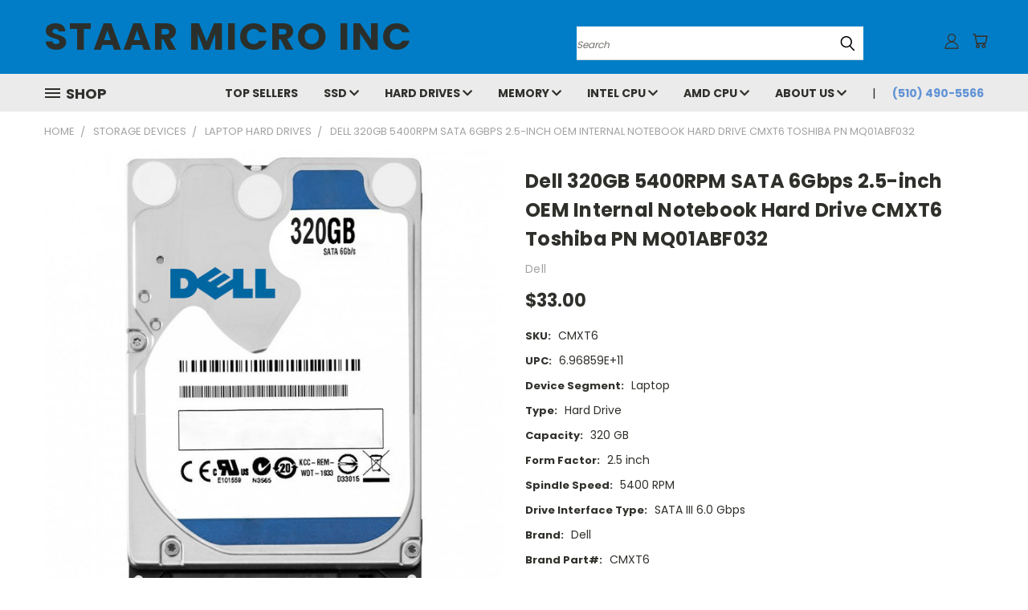

--- FILE ---
content_type: text/html; charset=UTF-8
request_url: https://starmicroinc.net/dell-69cj7-toshiba-320gb-5400rpm-sata-6gbps-2-5-inch-internal-notebook-hard-drive-mq01abf032/
body_size: 33479
content:


<!DOCTYPE html>
<html class="no-js" lang="en">
    <head>
        <title>Dell 320GB 5400RPM SATA 6Gbps 2.5-inch OEM Internal Notebook Hard Drive CMXT6 Toshiba PN MQ01ABF032 - Staar Micro Inc</title>
        <link rel="dns-prefetch preconnect" href="https://cdn11.bigcommerce.com/s-0yiknm" crossorigin><link rel="dns-prefetch preconnect" href="https://fonts.googleapis.com/" crossorigin><link rel="dns-prefetch preconnect" href="https://fonts.gstatic.com/" crossorigin>
        <meta property="product:price:amount" content="33" /><meta property="product:price:currency" content="USD" /><meta property="og:url" content="https://starmicroinc.net/dell-69cj7-toshiba-320gb-5400rpm-sata-6gbps-2-5-inch-internal-notebook-hard-drive-mq01abf032/" /><meta property="og:site_name" content="Staar Micro Inc" /><meta name="description" content="Upgrade your notebook with the Dell 320GB 5400RPM SATA Internal Hard Drive. Enjoy seamless performance, ample storage, and reliable data access for all your computing needs."><link rel='canonical' href='https://starmicroinc.net/dell-69cj7-toshiba-320gb-5400rpm-sata-6gbps-2-5-inch-internal-notebook-hard-drive-mq01abf032/' /><meta name='platform' content='bigcommerce.stencil' /><meta property="og:type" content="product" />
<meta property="og:title" content="Dell 320GB 5400RPM SATA 6Gbps 2.5-inch OEM Internal Notebook Hard Drive CMXT6 Toshiba PN MQ01ABF032" />
<meta property="og:description" content="Upgrade your notebook with the Dell 320GB 5400RPM SATA Internal Hard Drive. Enjoy seamless performance, ample storage, and reliable data access for all your computing needs." />
<meta property="og:image" content="https://cdn11.bigcommerce.com/s-0yiknm/products/15698/images/24921/Dell-320GB__82295.1685391301.380.500.jpg?c=2" />
<meta property="fb:admins" content="starmicroinc" />
<meta property="og:availability" content="instock" />
<meta property="pinterest:richpins" content="enabled" />
        
         

        <link href="https://cdn11.bigcommerce.com/s-0yiknm/product_images/Favicon%2032X32.png?t=1589117546" rel="shortcut icon">
        <meta name="viewport" content="width=device-width, initial-scale=1">

        <script>
            document.documentElement.className = document.documentElement.className.replace('no-js', 'js');
        </script>

        <script>
    function browserSupportsAllFeatures() {
        return window.Promise
            && window.fetch
            && window.URL
            && window.URLSearchParams
            && window.WeakMap
            // object-fit support
            && ('objectFit' in document.documentElement.style);
    }

    function loadScript(src) {
        var js = document.createElement('script');
        js.src = src;
        js.onerror = function () {
            console.error('Failed to load polyfill script ' + src);
        };
        document.head.appendChild(js);
    }

    if (!browserSupportsAllFeatures()) {
        loadScript('https://cdn11.bigcommerce.com/s-0yiknm/stencil/d1566a10-e85a-013b-9e0e-46dc4829470d/e/0be29a90-0f82-013c-08bc-26234c319abe/dist/theme-bundle.polyfills.js');
    }
</script>
        <script>window.consentManagerTranslations = `{"locale":"en","locales":{},"translations":{}}`;</script>

        <script>
            window.lazySizesConfig = window.lazySizesConfig || {};
            window.lazySizesConfig.loadMode = 1;
        </script>
        <script async src="https://cdn11.bigcommerce.com/s-0yiknm/stencil/d1566a10-e85a-013b-9e0e-46dc4829470d/e/0be29a90-0f82-013c-08bc-26234c319abe/dist/theme-bundle.head_async.js"></script>

        <script src="https://ajax.googleapis.com/ajax/libs/webfont/1.6.26/webfont.js"></script>

        <script>
            WebFont.load({
                custom: {
                    families: ['Karla', 'Roboto', 'Source Sans Pro']
                },
                classes: false
            });
        </script>


        <link href="https://fonts.googleapis.com/css?family=Poppins:400,700&display=swap" rel="stylesheet">
        <link data-stencil-stylesheet href="https://cdn11.bigcommerce.com/s-0yiknm/stencil/d1566a10-e85a-013b-9e0e-46dc4829470d/e/0be29a90-0f82-013c-08bc-26234c319abe/css/theme-7c8190a0-7e33-013d-8125-229358964883.css" rel="stylesheet">
        <link data-stencil-stylesheet href="https://cdn11.bigcommerce.com/s-0yiknm/stencil/d1566a10-e85a-013b-9e0e-46dc4829470d/e/0be29a90-0f82-013c-08bc-26234c319abe/css/vault-7c8190a0-7e33-013d-8125-229358964883.css" rel="stylesheet">
        <link data-stencil-stylesheet href="https://cdn11.bigcommerce.com/s-0yiknm/stencil/d1566a10-e85a-013b-9e0e-46dc4829470d/e/0be29a90-0f82-013c-08bc-26234c319abe/css/custom-7c8190a0-7e33-013d-8125-229358964883.css" rel="stylesheet">

        <!-- Start Tracking Code for analytics_facebook -->

<script>
!function(f,b,e,v,n,t,s){if(f.fbq)return;n=f.fbq=function(){n.callMethod?n.callMethod.apply(n,arguments):n.queue.push(arguments)};if(!f._fbq)f._fbq=n;n.push=n;n.loaded=!0;n.version='2.0';n.queue=[];t=b.createElement(e);t.async=!0;t.src=v;s=b.getElementsByTagName(e)[0];s.parentNode.insertBefore(t,s)}(window,document,'script','https://connect.facebook.net/en_US/fbevents.js');

fbq('set', 'autoConfig', 'false', '276151957043932');
fbq('dataProcessingOptions', ['LDU'], 0, 0);
fbq('init', '276151957043932', {"external_id":"7cb22492-6453-43fe-9c7a-4109bad53862"});
fbq('set', 'agent', 'bigcommerce', '276151957043932');

function trackEvents() {
    var pathName = window.location.pathname;

    fbq('track', 'PageView', {}, "");

    // Search events start -- only fire if the shopper lands on the /search.php page
    if (pathName.indexOf('/search.php') === 0 && getUrlParameter('search_query')) {
        fbq('track', 'Search', {
            content_type: 'product_group',
            content_ids: [],
            search_string: getUrlParameter('search_query')
        });
    }
    // Search events end

    // Wishlist events start -- only fire if the shopper attempts to add an item to their wishlist
    if (pathName.indexOf('/wishlist.php') === 0 && getUrlParameter('added_product_id')) {
        fbq('track', 'AddToWishlist', {
            content_type: 'product_group',
            content_ids: []
        });
    }
    // Wishlist events end

    // Lead events start -- only fire if the shopper subscribes to newsletter
    if (pathName.indexOf('/subscribe.php') === 0 && getUrlParameter('result') === 'success') {
        fbq('track', 'Lead', {});
    }
    // Lead events end

    // Registration events start -- only fire if the shopper registers an account
    if (pathName.indexOf('/login.php') === 0 && getUrlParameter('action') === 'account_created') {
        fbq('track', 'CompleteRegistration', {}, "");
    }
    // Registration events end

    

    function getUrlParameter(name) {
        var cleanName = name.replace(/[\[]/, '\[').replace(/[\]]/, '\]');
        var regex = new RegExp('[\?&]' + cleanName + '=([^&#]*)');
        var results = regex.exec(window.location.search);
        return results === null ? '' : decodeURIComponent(results[1].replace(/\+/g, ' '));
    }
}

if (window.addEventListener) {
    window.addEventListener("load", trackEvents, false)
}
</script>
<noscript><img height="1" width="1" style="display:none" alt="null" src="https://www.facebook.com/tr?id=276151957043932&ev=PageView&noscript=1&a=plbigcommerce1.2&eid="/></noscript>

<!-- End Tracking Code for analytics_facebook -->

<!-- Start Tracking Code for analytics_googleanalytics4 -->

<script data-cfasync="false" src="https://cdn11.bigcommerce.com/shared/js/google_analytics4_bodl_subscribers-358423becf5d870b8b603a81de597c10f6bc7699.js" integrity="sha256-gtOfJ3Avc1pEE/hx6SKj/96cca7JvfqllWA9FTQJyfI=" crossorigin="anonymous"></script>
<script data-cfasync="false">
  (function () {
    window.dataLayer = window.dataLayer || [];

    function gtag(){
        dataLayer.push(arguments);
    }

    function initGA4(event) {
         function setupGtag() {
            function configureGtag() {
                gtag('js', new Date());
                gtag('set', 'developer_id.dMjk3Nj', true);
                gtag('config', 'G-760KZF18KR');
            }

            var script = document.createElement('script');

            script.src = 'https://www.googletagmanager.com/gtag/js?id=G-760KZF18KR';
            script.async = true;
            script.onload = configureGtag;

            document.head.appendChild(script);
        }

        setupGtag();

        if (typeof subscribeOnBodlEvents === 'function') {
            subscribeOnBodlEvents('G-760KZF18KR', false);
        }

        window.removeEventListener(event.type, initGA4);
    }

    

    var eventName = document.readyState === 'complete' ? 'consentScriptsLoaded' : 'DOMContentLoaded';
    window.addEventListener(eventName, initGA4, false);
  })()
</script>

<!-- End Tracking Code for analytics_googleanalytics4 -->

<!-- Start Tracking Code for analytics_siteverification -->

<meta name="google-site-verification" content="yE1pa4wNnUR7bFDJPJKQuN8uwxyyH6cgw0VGCndbsA0" />

<script async src="https://www.googletagmanager.com/gtag/js?id=UA-115462318-1"></script>
<script>
window.dataLayer = window.dataLayer || [];
function gtag(){dataLayer.push(arguments);}
gtag('js', new Date());
gtag('config', 'AW-815740443');

function trackEcommerce() {
    function gaAddTrans(orderID, store, total, tax, shipping, city, state, country, currency, channelInfo) {
        var transaction = {
            id: orderID,
            affiliation: store,
            revenue: total,
            tax: tax,
            shipping: shipping,
            city: city,
            state: state,
            country: country
        };

        if (currency) {
            transaction.currency = currency;
        }

        ga('ecommerce:addTransaction', transaction);
    }
    
    function gaAddItems(orderID, sku, product, variation, price, qty) {
        ga('ecommerce:addItem', {
            id: orderID,
            sku: sku,
            name: product,
            category: variation,
            price: price,
            quantity: qty
        });
    }

    function gaTrackTrans() {
        ga('ecommerce:send');
    }

    function gtagAddTrans(orderID, store, total, tax, shipping, city, state, country, currency, channelInfo) {
        this.transaction = {
            transaction_id: orderID,
            affiliation: store,
            value: total,
            tax: tax,
            shipping: shipping,
            items: []
        };

        if (currency) {
            this.transaction.currency = currency;
        }
    }

    function gtagAddItem(orderID, sku, product, variation, price, qty) {
        this.transaction.items.push({
            id: sku,
            name: product,
            category: variation,
            price: price,
            quantity: qty
        });
    }

    function gtagTrackTrans() {
        gtag('event', 'purchase', this.transaction);
        gtag('event', 'conversion', {
            'send_to': ''AW-815740443/o6U0CNOV_-kCEJvs_IQD',
            'value': this.transaction.value,
            'transaction_id': this.transaction.transaction_id,
        });
        this.transaction = null;
    }

    if (typeof gtag === 'function') {
        this._addTrans = gtagAddTrans;
        this._addItem = gtagAddItem;
        this._trackTrans = gtagTrackTrans;
    } else if (typeof ga === 'function') {
        this._addTrans = gaAddTrans;
        this._addItem = gaAddItems;
        this._trackTrans = gaTrackTrans;
    }
}

var pageTracker = new trackEcommerce();

</script>

<!-- Start BING Tracking -->
<script>(function(w,d,t,r,u){var f,n,i;w[u]=w[u]||[],f=function(){var o={ti:"136018251"};o.q=w[u],w[u]=new UET(o),w[u].push("pageLoad")},n=d.createElement(t),n.src=r,n.async=1,n.onload=n.onreadystatechange=function(){var s=this.readyState;s&&s!=="loaded"&&s!=="complete"||(f(),n.onload=n.onreadystatechange=null)},i=d.getElementsByTagName(t)[0],i.parentNode.insertBefore(n,i)})(window,document,"script","//bat.bing.com/bat.js","uetq");</script>
<!-- End BING Tracking -->

<!-- End Tracking Code for analytics_siteverification -->


<script type="text/javascript" src="https://checkout-sdk.bigcommerce.com/v1/loader.js" defer ></script>
<script src="https://www.google.com/recaptcha/api.js" async defer></script>
<script type="text/javascript">
var BCData = {"product_attributes":{"sku":"CMXT6","upc":"6.96859E+11","mpn":"CMXT6","gtin":null,"weight":null,"base":true,"image":null,"price":{"without_tax":{"formatted":"$33.00","value":33,"currency":"USD"},"tax_label":"Sales Tax"},"out_of_stock_behavior":"hide_option","out_of_stock_message":"Out of stock","available_modifier_values":[],"in_stock_attributes":[],"stock":null,"instock":true,"stock_message":null,"purchasable":true,"purchasing_message":null,"call_for_price_message":null}};
</script>
<script type="text/javascript">
$(document).ready(function(){
var $loggedIn = ("#TopMenu a:contains('Sign out')");

if($loggedIn) {
  // Customer is logged in
} else {
  // Guest
}

});
</script><script>window.aic = {};
window.aic.productId = "15698";
window.aic.token = "eyJ0eXAiOiJKV1QiLCJhbGciOiJFUzI1NiJ9.eyJjaWQiOlsxXSwiY29ycyI6WyJodHRwczovL3N0YXJtaWNyb2luYy5uZXQiXSwiZWF0IjoxNzY4NTcyOTMwLCJpYXQiOjE3Njg0MDAxMzAsImlzcyI6IkJDIiwic2lkIjo4MzA4NjcsInN1YiI6IkJDIiwic3ViX3R5cGUiOjAsInRva2VuX3R5cGUiOjF9.lidW9ef2foLtVaQNnPzEUrDMS4WLC5bUyzb1ELbmYkl-6NRJqhWLwiBx_j5R_qEXwGVOiA37B3gjVHRVPFYeOg";

            window.aic.displayFaq = true;
            window.aic.generateRichResultsMarkup = true;
        window.aic.getFaqTargetElement = () => {
    // check if tabs exist
    const tabs = document.querySelector("#accordion");
    const faqTabTemplate = `
    <h3 class="product-faqs ui-accordion-header ui-corner-top ui-accordion-header-collapsed ui-corner-all ui-state-default ui-accordion-icons" 
    role="tab" 
    id="ui-id-faqs-tab" 
    aria-controls="ui-id-faqs-content" 
    aria-selected="false" 
    aria-expanded="false" 
    tabindex="-1">
        <span class="ui-accordion-header-icon ui-icon ui-icon-triangle-1-e"></span>
        <span class="tab-title">FAQs</span> 
        <svg class="accordion-icon arrow down"><use xlink:href="#icon-v-down"></use></svg>
    </h3>
    `;

    const faqTab = document.createElement("template");
    faqTab.innerHTML = faqTabTemplate;
    tabs.appendChild(faqTab.content);

    const tabContentTemplate = `
    <div class="product-faqs ui-accordion-content ui-corner-bottom ui-helper-reset ui-widget-content" 
        style="display: none;" 
        id="ui-id-faqs-content" 
        aria-labelledby="ui-id-faqs-tab" 
        role="tabpanel" aria-hidden="true">
    </div>
    `;

    const tabContent = document.createElement("template");
    tabContent.innerHTML = tabContentTemplate;

    const tabsContainer = document.querySelector("#accordion");
    tabsContainer.appendChild(tabContent.content);

    try {
        $("#accordion").accordion("destroy");
        $("#accordion").accordion({
            heightStyle: "content",
            collapsible: true,
        });
    }
    catch {

    }

    return tabsContainer.querySelector("#ui-id-faqs-content");
}
window.aic.decorateRichResults = (richResultsElement) => {
    richResultsElement.setAttribute("id", "wsa-rich-snippets-aicopywriter-faq");
}

if (window.aic) {
    const productId = window.aic.productId;
    if (productId) {
        fetch('/graphql', {
            method: 'POST',
            credentials: 'same-origin',
            headers: {
                'Content-Type': 'application/json',
                'Authorization': 'Bearer ' + window.aic.token
            },
            body: JSON.stringify({
                query: `query FaqQuery {site {product(entityId: ${productId}) {metafields(namespace: "monsterplugins.ai.copywriter") {edges {node {key,value}}}}}}`
            })
        })
            .then(res => res.json())
            .then(async data => {
                try {
                    const metafieldEdges = data.data.site.product.metafields.edges;
                    if (metafieldEdges.length > 0) {
                        const edgeCount = data.data.site.product.metafields.edges.length;
                        const metafield = data.data.site.product.metafields.edges[edgeCount - 1].node; // get the last element
                        const faqs = JSON.parse(metafield.value);
                        if (window.aic.generateRichResultsMarkup === true) {
                            const richResultsContainerTemplate = `{"@context": "https://schema.org","@type": "FAQPage","mainEntity": [##items##]}`;
                            const richResultsFaqTemplate = `{"@type": "Question","name": ##question##,"acceptedAnswer": {"@type": "Answer","text": ##answer##}}`;
                            let items = "";
                            for (let i = 0; i < faqs.length; i++) {
                                items += richResultsFaqTemplate.replace("##question##", JSON.stringify(faqs[i].question)).replace("##answer##", JSON.stringify(faqs[i].answer));
                                if (i !== faqs.length - 1) {
                                    items += ",";
                                }
                            }

                            const richResultsMarkup = richResultsContainerTemplate.replace("##items##", items);
                            const richResultsElement = document.createElement("script");
                            richResultsElement.setAttribute("type", "application/ld+json");
                            if (window.aic.decorateRichResults) {
                                window.aic.decorateRichResults(richResultsElement);
                            }
                            richResultsElement.innerText = richResultsMarkup;
                            document.head.appendChild(richResultsElement);
                        }

                        if (window.aic.displayFaq === true) {
                            const faqContainerTemplate = `
                <div>
                  <ul class="faq-items">
                  </ul>
                </div>
              `;

                            const faqTemplate = `
              <li>
                <strong>##question##</strong>
                <p>##answer##</p>
              </li>
              `;
                            const createFaqContainer = (faqs) => {
                                const faqContainer = document.createElement("template");
                                faqContainer.innerHTML = window.aic.faqContainerTemplate ? window.aic.faqContainerTemplate : faqContainerTemplate;
                                const faqItems = faqContainer.content.querySelector(".faq-items");

                                for (const faq of faqs) {
                                    const faqElement = document.createElement("template");
                                    faqElement.innerHTML = window.aic.faqTemplate ? window.aic.faqTemplate : faqTemplate;
                                    faqElement.innerHTML = faqElement.innerHTML.replace("##question##", faq.question);
                                    faqElement.innerHTML = faqElement.innerHTML.replace("##answer##", faq.answer);
                                    faqItems.appendChild(faqElement.content);
                                }

                                return faqContainer.content;
                            }

                            let trials = 0;
                            while (trials < 4) {
                                trials++
                                const faqTarget = await window.aic.lazyGetFaqTargetElement();
                                if (faqTarget) {
                                    const faqContainer = createFaqContainer(faqs);
                                    faqTarget.appendChild(faqContainer);
                                    break;
                                }
                            }
                        }
                    }
                }
                catch (err) {
                    console.error(err);
                    console.error("An error has occured while getting product FAQ");
                }

            })
            .catch(error => console.error(error));
    }
}

window.aic.lazyGetFaqTargetElement = () => {
    return new Promise((resolve, reject) => {
        setTimeout(() => {
            console.log("getting tabs");
            const faqTarget = window.aic.getFaqTargetElement();
            if (faqTarget) {
                resolve(faqTarget);
            }
            else {
                resolve(null);
            }
        }, 500);
    });
}
</script>
 <script data-cfasync="false" src="https://microapps.bigcommerce.com/bodl-events/1.9.4/index.js" integrity="sha256-Y0tDj1qsyiKBRibKllwV0ZJ1aFlGYaHHGl/oUFoXJ7Y=" nonce="" crossorigin="anonymous"></script>
 <script data-cfasync="false" nonce="">

 (function() {
    function decodeBase64(base64) {
       const text = atob(base64);
       const length = text.length;
       const bytes = new Uint8Array(length);
       for (let i = 0; i < length; i++) {
          bytes[i] = text.charCodeAt(i);
       }
       const decoder = new TextDecoder();
       return decoder.decode(bytes);
    }
    window.bodl = JSON.parse(decodeBase64("[base64]"));
 })()

 </script>

<script nonce="">
(function () {
    var xmlHttp = new XMLHttpRequest();

    xmlHttp.open('POST', 'https://bes.gcp.data.bigcommerce.com/nobot');
    xmlHttp.setRequestHeader('Content-Type', 'application/json');
    xmlHttp.send('{"store_id":"830867","timezone_offset":"-7.0","timestamp":"2026-01-14T18:46:00.45767900Z","visit_id":"02a40a40-b744-49dc-9d5b-a20f9608ad7b","channel_id":1}');
})();
</script>

        <div id="agentz-chatbot-02f6355b-0208-4b62-85a5-68b2f121c60f"></div>
        <script>
          function LoadChatWidget() {
            var resource = document.createElement('script'); 
            resource.defer = "true";
            resource.src = "https://chatbot.agentz.ai/agentz-chatbot.js?version=1&botUrl=https://chatbot.agentz.ai&title=title&businessAgent=02f6355b-0208-4b62-85a5-68b2f121c60f";
            var script = document.getElementsByTagName('script')[0];
            script.parentNode.insertBefore(resource, script);
          }
          document.addEventListener('readystatechange', function(event){
            if (event.target.readyState === "complete") {
              setTimeout(function() {
                LoadChatWidget();
              }, 5000)    
            }
          }, false);
        </script>
    </head>
    <body class="product">
      <!-- ACTIVE SHOPNAV DIM PAGE -->
      <div id="shopnav-dim-page" style="display: none;">
        <div style="top: 50%; left: 50%; display: none;" id="dialog" class="window">
          <div id="san"></div>
        </div>
        <div style="width: 2478px; font-size: 32pt; color:white; height: 1202px; display: none; opacity: 0.4;" id="mask"></div>
      </div>
      <!-- END ACTIVE SHOPNAV DIM PAGE -->
      <svg data-src="https://cdn11.bigcommerce.com/s-0yiknm/stencil/d1566a10-e85a-013b-9e0e-46dc4829470d/e/0be29a90-0f82-013c-08bc-26234c319abe/img/icon-sprite.svg" class="icons-svg-sprite"></svg>

      <header class="header header-logo--left" role="banner">
    <a href="#" class="mobileMenu-toggle" data-mobile-menu-toggle="menu">
        <span class="mobileMenu-toggleIcon">Toggle menu</span>
    </a>

  <div class="logo-user-section container">
        <div class="header-logo header-logo--left">
            <a href="https://starmicroinc.net/">
        <span class="header-logo-text">Staar Micro Inc</span>
</a>
        </div>
        <nav class="navUser">
    <ul class="navUser-section navUser-section--alt">

        <div class="dropdown dropdown--quickSearch desktop" id="quickSearch" aria-hidden="true" tabindex="-1" data-prevent-quick-search-close>
            <div class="container">
  <a href="#" class="quickSearch-mobileToggle" alt="Submit Search">
      <span class="mobileMenu-toggleIcon"></span>
  </a>
    <form class="form" action="/search.php">
        <fieldset class="form-fieldset">
            <div class="form-field">
                <label class="is-srOnly" for="search_query">Search</label>
                <input class="form-input" data-search-quick name="search_query" id="search_query" data-error-message="Search field cannot be empty." placeholder="Search" autocomplete="off">
                <!-- <input class="button button--primary form-prefixPostfix-button--postfix" type="submit" value=""><svg class="header-icon search-icon"><use xlink:href="#icon-search"></use></svg> -->
            </div>
        </fieldset>
        <div class="search-icon submit">
          <input alt="Submit Search" class="button button--primary form-prefixPostfix-button--postfix" type="submit" value="">
          <svg class="header-icon search-icon" title="submit" alt="submit"><use xlink:href="#icon-search"></use></svg>
        </div>
    </form>
    <section class="quickSearchResults" data-bind="html: results"></section>
</div>
        </div>

        <div class="user-icons">
          <!-- <li class="navUser-item navUser-item--cart user-icons">
              <a
                  class="navUser-action"
                  data-cart-preview
                  data-dropdown="cart-preview-dropdown"
                  data-options="align:right"
                  href="/cart.php"
                  aria-label="Cart with 0 items"
                  <span class="navUser-item-cartLabel"><svg class="header-icon cart-icon"><use xlink:href="#icon-cart"></use></svg></span> <span class="countPill cart-quantity"></span>
              </a>

              <div class="dropdown-menu" id="cart-preview-dropdown" data-dropdown-content aria-hidden="true"></div>
          </li> -->

          <li class="navUser-item navUser-item--cart user-icons">
            <a class="navUser-action"
               data-cart-preview
               data-dropdown="cart-preview-dropdown"
               data-options="align:right"
               href="/cart.php"
               aria-label="Cart with 0 items"
            >
                <!-- <span class="navUser-item-cartLabel">Cart</span>
                <span class="countPill cart-quantity"></span> -->
                <span class="navUser-item-cartLabel"><svg class="header-icon cart-icon"><use xlink:href="#icon-cart"></use></svg></span> <span class="countPill cart-quantity"></span>
            </a>

            <div class="dropdown-menu" id="cart-preview-dropdown" data-dropdown-content aria-hidden="true"></div>
        </li>

          

        <a class="navUser-action navUser-item--compare" href="/compare" data-compare-nav><svg class="header-icon compare-icon"><use xlink:href="#icon-compare"></use></svg><span class="countPill countPill--positive countPill--alt compare"></span></a>

        <!-- <li class="navUser-item navUser-item--account user-icons account"> -->
                    <!-- <a class="navUser-action" href="/login.php"><svg class="header-icon account-icon"><use xlink:href="#icon-account"></use></svg></a> -->
                    <!-- <ul class="account-link enabled"> -->
    <li class="navUser-item navUser-item--account user-icons account">
        <a class="navUser-action account signin-list" alt="User Toolbox" href="/login.php"><svg class="header-icon account-icon"><use xlink:href="#icon-account"></use></svg></a>
        <!-- <a class="navUser-action login" href="/login.php">Sign in</a> -->
        <div class="dropdown-menu signin-list" id="account-dropdown-signin-list">
          <!-- <h2 class="container-header">Account Info</h2> -->
            <nav class="navBar navBar--sub navBar--account signin-list">
    <ul class="navBar-section signout-list">
      <li>
        <a class="navBar-action signout-list" href="/login.php">Sign in  </a>
          <span class="navUser-or"> or </span>
          <a class="navBar-action signout-list" href="/login.php?action=create_account">  Register</a></li>
    </ul>
</nav>
            <!-- <hr class="left full-width" /> -->
            <!-- { {> components / common / currency-selector-dropdown } } -->
            <!-- <a class="button button--primary signin-register logout-button" href="/login.php">Sign in</a> -->
        </div>
     </li>
<!-- </ul> -->
        <!-- </li> -->

        <li class="navUser-item quicksearch mobile">
            <a class="navUser-action navUser-action--quickSearch desktop-toggle" href="#" data-search="quickSearch" aria-controls="quickSearch" aria-expanded="false"><svg class="header-icon search-icon"><use xlink:href="#icon-search"></use></svg></a>
        </li>

    </ul>
    </div>

</nav>
  </div>
    <div id="menu-wrapper">
        <div class="navPages-container" id="menu" data-menu>
          <div class="navPages-wider desktop">
  <div class="nav-minus-logo">
  <div class="mega-cat-nav ">
    <li class="navPages-item navPages-item-page container-header btn">
      <a class="navPages-action">
        <svg class="mega-menu-icon open"><use xlink:href="#icon-v-menu" /></svg><svg class="mega-menu-icon close"><use xlink:href="#icon-close" /><span class="burger-menu">Shop</span><span class="burger-menu fixed">Menu</span>
      </a>
      <div class="clear"></div>
    </li>
    <nav class="navPages">
      <div class="mega-cat-dropdown">
        <div class="inner">

        <div id="page-wrapper">
        <div class="category-list">
          <h2 class="container-header mobile">Categories</h2>
          <li class="navPages-item top-level categories">
              <div class="desktop">
    <a class="navPages-action single-level sideNavTopLevel needsclick" href="https://starmicroinc.net/gpu-video-cards/">GPU/VIDEO CARDS</a>
</div>

<div class="mobile">
    <a class="navPages-action single-level sideNavTopLevel needsclick" href="https://starmicroinc.net/gpu-video-cards/">GPU/VIDEO CARDS</a>
</div>
          </li>
          <li class="navPages-item top-level categories">
              <div class="desktop">
    <a class="navPages-action single-level sideNavTopLevel needsclick" href="https://starmicroinc.net/top-sellers/">Top Sellers</a>
</div>

<div class="mobile">
    <a class="navPages-action single-level sideNavTopLevel needsclick" href="https://starmicroinc.net/top-sellers/">Top Sellers</a>
</div>
          </li>
          <li class="navPages-item top-level categories activePage">
              <div class="desktop">
    <a class="navPages-action navPages-action-depth-max has-subMenu is-root second-level-parent sideNavTopLevel needsclick activePage" href="https://starmicroinc.net/storage-devices/">Storage Devices
    <i class="icon navPages-action-moreIcon closed topLevel" aria-hidden="true"><svg><use xlink:href="#icon-chevron-down" /></svg></i>
    </a>
    <div class="navPage-subMenu navPage-subMenu-horizontal second-level-flyout" id="navPages-3194" aria-hidden="true" tabindex="-1">
  <div class="category-title">
    <h2><a class="category-title" href="https://starmicroinc.net/storage-devices/">Storage Devices</a></h2>
    <div class="flyout-pagination-container top">
      <a class="navPages-action previous">
        <i class="icon prev" aria-hidden="true">
          <svg><use xlink:href="#icon-circle-left" /></svg>
        </i>
      </a>
      <!-- <span class="dots"></span> -->
      <a class="navPages-action next">
        <i class="icon next" aria-hidden="true">
          <svg><use xlink:href="#icon-circle-right" /></svg>
        </i>
      </a>
    </div>
  </div>
  <div class="flyout-pagination-container bottom">
    <a class="navPages-action previous">
      <i class="icon prev" aria-hidden="true">
        <svg><use xlink:href="#icon-chevron-left" /></svg>
      </i>
    </a>
    <span class="dots"></span>
    <a class="navPages-action next">
      <i class="icon next" aria-hidden="true">
        <svg><use xlink:href="#icon-chevron-left" /></svg>
      </i>
    </a>
  </div>

  <div class="desktop">
    <ul class="navPage-subMenu-list all-second-level-plus-container flyout-page-wrapper">
            <li class="navPage-subMenu-item-child second-level">
                    <a class="navPage-subMenu-action navPages-action second-level" href="https://starmicroinc.net/storage-devices/m-2-nvme-ssd/">M.2 NVMe SSD</a>
                    <!-- <a class="navPage-subMenu-action navPages-action navPages-action-depth-max view-all" href="https://starmicroinc.net/storage-devices/m-2-nvme-ssd/">View All</a> -->
            </li>
            <li class="navPage-subMenu-item-child second-level">
                    <a class="navPage-subMenu-action navPages-action second-level" href="https://starmicroinc.net/storage-devices/server-hard-drives/">Server hard drives</a>
                    <!-- <a class="navPage-subMenu-action navPages-action navPages-action-depth-max view-all" href="https://starmicroinc.net/storage-devices/server-hard-drives/">View All</a> -->
            </li>
            <li class="navPage-subMenu-item-child second-level">
                    <a class="navPage-subMenu-action navPages-action second-level" href="https://starmicroinc.net/storage-devices/m-2-sata-ssd/">M.2 SATA SSD</a>
                    <!-- <a class="navPage-subMenu-action navPages-action navPages-action-depth-max view-all" href="https://starmicroinc.net/storage-devices/m-2-sata-ssd/">View All</a> -->
            </li>
            <li class="navPage-subMenu-item-child second-level">
                    <a class="navPage-subMenu-action navPages-action second-level" href="https://starmicroinc.net/storage-devices/sata-ssd/">SATA 2.5-inch SSD</a>
                    <!-- <a class="navPage-subMenu-action navPages-action navPages-action-depth-max view-all" href="https://starmicroinc.net/storage-devices/sata-ssd/">View All</a> -->
            </li>
            <li class="navPage-subMenu-item-child second-level">
                    <a class="navPage-subMenu-action navPages-action second-level" href="https://starmicroinc.net/hard-drives/laptop-hard-drives/">Laptop Hard Drives</a>
                    <!-- <a class="navPage-subMenu-action navPages-action navPages-action-depth-max view-all" href="https://starmicroinc.net/hard-drives/laptop-hard-drives/">View All</a> -->
            </li>
            <li class="navPage-subMenu-item-child second-level">
                    <a class="navPage-subMenu-action navPages-action second-level" href="https://starmicroinc.net/hard-drives/desktop-hard-drives/">Desktop Hard Drives</a>
                    <!-- <a class="navPage-subMenu-action navPages-action navPages-action-depth-max view-all" href="https://starmicroinc.net/hard-drives/desktop-hard-drives/">View All</a> -->
            </li>
        <!-- <div class="flyout-pagination-container bottom">
          <a class="navPages-action previous">
            <i class="icon prev" aria-hidden="true">
              <svg><use xlink:href="#icon-chevron-left" /></svg>
            </i>
          </a>
          <span class="dots"></span>
          <a class="navPages-action next">
            <i class="icon next" aria-hidden="true">
              <svg><use xlink:href="#icon-chevron-left" /></svg>
            </i>
          </a>
        </div> -->

    </ul>
    </div>

<div class="mobile">
    <ul class="navPage-subMenu-list all-second-level-plus-container flyout-page-wrapper">
            <li class="navPage-subMenu-item-child second-level">
                    <a class="navPage-subMenu-action navPages-action second-level" href="https://starmicroinc.net/storage-devices/m-2-nvme-ssd/">M.2 NVMe SSD</a>
                    <!-- <a class="navPage-subMenu-action navPages-action navPages-action-depth-max view-all" href="https://starmicroinc.net/storage-devices/m-2-nvme-ssd/">View All</a> -->
            </li>
            <li class="navPage-subMenu-item-child second-level">
                    <a class="navPage-subMenu-action navPages-action second-level" href="https://starmicroinc.net/storage-devices/server-hard-drives/">Server hard drives</a>
                    <!-- <a class="navPage-subMenu-action navPages-action navPages-action-depth-max view-all" href="https://starmicroinc.net/storage-devices/server-hard-drives/">View All</a> -->
            </li>
            <li class="navPage-subMenu-item-child second-level">
                    <a class="navPage-subMenu-action navPages-action second-level" href="https://starmicroinc.net/storage-devices/m-2-sata-ssd/">M.2 SATA SSD</a>
                    <!-- <a class="navPage-subMenu-action navPages-action navPages-action-depth-max view-all" href="https://starmicroinc.net/storage-devices/m-2-sata-ssd/">View All</a> -->
            </li>
            <li class="navPage-subMenu-item-child second-level">
                    <a class="navPage-subMenu-action navPages-action second-level" href="https://starmicroinc.net/storage-devices/sata-ssd/">SATA 2.5-inch SSD</a>
                    <!-- <a class="navPage-subMenu-action navPages-action navPages-action-depth-max view-all" href="https://starmicroinc.net/storage-devices/sata-ssd/">View All</a> -->
            </li>
            <li class="navPage-subMenu-item-child second-level">
                    <a class="navPage-subMenu-action navPages-action second-level" href="https://starmicroinc.net/hard-drives/laptop-hard-drives/">Laptop Hard Drives</a>
                    <!-- <a class="navPage-subMenu-action navPages-action navPages-action-depth-max view-all" href="https://starmicroinc.net/hard-drives/laptop-hard-drives/">View All</a> -->
            </li>
            <li class="navPage-subMenu-item-child second-level">
                    <a class="navPage-subMenu-action navPages-action second-level" href="https://starmicroinc.net/hard-drives/desktop-hard-drives/">Desktop Hard Drives</a>
                    <!-- <a class="navPage-subMenu-action navPages-action navPages-action-depth-max view-all" href="https://starmicroinc.net/hard-drives/desktop-hard-drives/">View All</a> -->
            </li>
        <!-- <div class="flyout-pagination-container bottom">
          <a class="navPages-action previous">
            <i class="icon prev" aria-hidden="true">
              <svg><use xlink:href="#icon-chevron-left" /></svg>
            </i>
          </a>
          <span class="dots"></span>
          <a class="navPages-action next">
            <i class="icon next" aria-hidden="true">
              <svg><use xlink:href="#icon-chevron-left" /></svg>
            </i>
          </a>
        </div> -->

    </ul>
    </div>
</div>
</div>

<div class="mobile">
    <a class="navPages-action navPages-action-depth-max has-subMenu is-root second-level-parent sideNavTopLevel needsclick activePage" href="https://starmicroinc.net/storage-devices/">Storage Devices
    </a>
     <i class="icon navPages-action-moreIcon closed topLevel" aria-hidden="true"><svg><use xlink:href="#icon-chevron-down" /></svg></i>
    <div class="navPage-subMenu navPage-subMenu-horizontal second-level-flyout" id="navPages-3194" aria-hidden="true" tabindex="-1">
  <div class="category-title">
    <h2><a class="category-title" href="https://starmicroinc.net/storage-devices/">Storage Devices</a></h2>
    <div class="flyout-pagination-container top">
      <a class="navPages-action previous">
        <i class="icon prev" aria-hidden="true">
          <svg><use xlink:href="#icon-circle-left" /></svg>
        </i>
      </a>
      <!-- <span class="dots"></span> -->
      <a class="navPages-action next">
        <i class="icon next" aria-hidden="true">
          <svg><use xlink:href="#icon-circle-right" /></svg>
        </i>
      </a>
    </div>
  </div>
  <div class="flyout-pagination-container bottom">
    <a class="navPages-action previous">
      <i class="icon prev" aria-hidden="true">
        <svg><use xlink:href="#icon-chevron-left" /></svg>
      </i>
    </a>
    <span class="dots"></span>
    <a class="navPages-action next">
      <i class="icon next" aria-hidden="true">
        <svg><use xlink:href="#icon-chevron-left" /></svg>
      </i>
    </a>
  </div>

  <div class="desktop">
    <ul class="navPage-subMenu-list all-second-level-plus-container flyout-page-wrapper">
            <li class="navPage-subMenu-item-child second-level">
                    <a class="navPage-subMenu-action navPages-action second-level" href="https://starmicroinc.net/storage-devices/m-2-nvme-ssd/">M.2 NVMe SSD</a>
                    <!-- <a class="navPage-subMenu-action navPages-action navPages-action-depth-max view-all" href="https://starmicroinc.net/storage-devices/m-2-nvme-ssd/">View All</a> -->
            </li>
            <li class="navPage-subMenu-item-child second-level">
                    <a class="navPage-subMenu-action navPages-action second-level" href="https://starmicroinc.net/storage-devices/server-hard-drives/">Server hard drives</a>
                    <!-- <a class="navPage-subMenu-action navPages-action navPages-action-depth-max view-all" href="https://starmicroinc.net/storage-devices/server-hard-drives/">View All</a> -->
            </li>
            <li class="navPage-subMenu-item-child second-level">
                    <a class="navPage-subMenu-action navPages-action second-level" href="https://starmicroinc.net/storage-devices/m-2-sata-ssd/">M.2 SATA SSD</a>
                    <!-- <a class="navPage-subMenu-action navPages-action navPages-action-depth-max view-all" href="https://starmicroinc.net/storage-devices/m-2-sata-ssd/">View All</a> -->
            </li>
            <li class="navPage-subMenu-item-child second-level">
                    <a class="navPage-subMenu-action navPages-action second-level" href="https://starmicroinc.net/storage-devices/sata-ssd/">SATA 2.5-inch SSD</a>
                    <!-- <a class="navPage-subMenu-action navPages-action navPages-action-depth-max view-all" href="https://starmicroinc.net/storage-devices/sata-ssd/">View All</a> -->
            </li>
            <li class="navPage-subMenu-item-child second-level">
                    <a class="navPage-subMenu-action navPages-action second-level" href="https://starmicroinc.net/hard-drives/laptop-hard-drives/">Laptop Hard Drives</a>
                    <!-- <a class="navPage-subMenu-action navPages-action navPages-action-depth-max view-all" href="https://starmicroinc.net/hard-drives/laptop-hard-drives/">View All</a> -->
            </li>
            <li class="navPage-subMenu-item-child second-level">
                    <a class="navPage-subMenu-action navPages-action second-level" href="https://starmicroinc.net/hard-drives/desktop-hard-drives/">Desktop Hard Drives</a>
                    <!-- <a class="navPage-subMenu-action navPages-action navPages-action-depth-max view-all" href="https://starmicroinc.net/hard-drives/desktop-hard-drives/">View All</a> -->
            </li>
        <!-- <div class="flyout-pagination-container bottom">
          <a class="navPages-action previous">
            <i class="icon prev" aria-hidden="true">
              <svg><use xlink:href="#icon-chevron-left" /></svg>
            </i>
          </a>
          <span class="dots"></span>
          <a class="navPages-action next">
            <i class="icon next" aria-hidden="true">
              <svg><use xlink:href="#icon-chevron-left" /></svg>
            </i>
          </a>
        </div> -->

    </ul>
    </div>

<div class="mobile">
    <ul class="navPage-subMenu-list all-second-level-plus-container flyout-page-wrapper">
            <li class="navPage-subMenu-item-child second-level">
                    <a class="navPage-subMenu-action navPages-action second-level" href="https://starmicroinc.net/storage-devices/m-2-nvme-ssd/">M.2 NVMe SSD</a>
                    <!-- <a class="navPage-subMenu-action navPages-action navPages-action-depth-max view-all" href="https://starmicroinc.net/storage-devices/m-2-nvme-ssd/">View All</a> -->
            </li>
            <li class="navPage-subMenu-item-child second-level">
                    <a class="navPage-subMenu-action navPages-action second-level" href="https://starmicroinc.net/storage-devices/server-hard-drives/">Server hard drives</a>
                    <!-- <a class="navPage-subMenu-action navPages-action navPages-action-depth-max view-all" href="https://starmicroinc.net/storage-devices/server-hard-drives/">View All</a> -->
            </li>
            <li class="navPage-subMenu-item-child second-level">
                    <a class="navPage-subMenu-action navPages-action second-level" href="https://starmicroinc.net/storage-devices/m-2-sata-ssd/">M.2 SATA SSD</a>
                    <!-- <a class="navPage-subMenu-action navPages-action navPages-action-depth-max view-all" href="https://starmicroinc.net/storage-devices/m-2-sata-ssd/">View All</a> -->
            </li>
            <li class="navPage-subMenu-item-child second-level">
                    <a class="navPage-subMenu-action navPages-action second-level" href="https://starmicroinc.net/storage-devices/sata-ssd/">SATA 2.5-inch SSD</a>
                    <!-- <a class="navPage-subMenu-action navPages-action navPages-action-depth-max view-all" href="https://starmicroinc.net/storage-devices/sata-ssd/">View All</a> -->
            </li>
            <li class="navPage-subMenu-item-child second-level">
                    <a class="navPage-subMenu-action navPages-action second-level" href="https://starmicroinc.net/hard-drives/laptop-hard-drives/">Laptop Hard Drives</a>
                    <!-- <a class="navPage-subMenu-action navPages-action navPages-action-depth-max view-all" href="https://starmicroinc.net/hard-drives/laptop-hard-drives/">View All</a> -->
            </li>
            <li class="navPage-subMenu-item-child second-level">
                    <a class="navPage-subMenu-action navPages-action second-level" href="https://starmicroinc.net/hard-drives/desktop-hard-drives/">Desktop Hard Drives</a>
                    <!-- <a class="navPage-subMenu-action navPages-action navPages-action-depth-max view-all" href="https://starmicroinc.net/hard-drives/desktop-hard-drives/">View All</a> -->
            </li>
        <!-- <div class="flyout-pagination-container bottom">
          <a class="navPages-action previous">
            <i class="icon prev" aria-hidden="true">
              <svg><use xlink:href="#icon-chevron-left" /></svg>
            </i>
          </a>
          <span class="dots"></span>
          <a class="navPages-action next">
            <i class="icon next" aria-hidden="true">
              <svg><use xlink:href="#icon-chevron-left" /></svg>
            </i>
          </a>
        </div> -->

    </ul>
    </div>
</div>
</div>
          </li>
          <li class="navPages-item top-level categories">
              <div class="desktop">
    <a class="navPages-action navPages-action-depth-max has-subMenu is-root second-level-parent sideNavTopLevel needsclick" href="https://starmicroinc.net/intel-cpu/">Intel CPU
    <i class="icon navPages-action-moreIcon closed topLevel" aria-hidden="true"><svg><use xlink:href="#icon-chevron-down" /></svg></i>
    </a>
    <div class="navPage-subMenu navPage-subMenu-horizontal second-level-flyout" id="navPages-2770" aria-hidden="true" tabindex="-1">
  <div class="category-title">
    <h2><a class="category-title" href="https://starmicroinc.net/intel-cpu/">Intel CPU</a></h2>
    <div class="flyout-pagination-container top">
      <a class="navPages-action previous">
        <i class="icon prev" aria-hidden="true">
          <svg><use xlink:href="#icon-circle-left" /></svg>
        </i>
      </a>
      <!-- <span class="dots"></span> -->
      <a class="navPages-action next">
        <i class="icon next" aria-hidden="true">
          <svg><use xlink:href="#icon-circle-right" /></svg>
        </i>
      </a>
    </div>
  </div>
  <div class="flyout-pagination-container bottom">
    <a class="navPages-action previous">
      <i class="icon prev" aria-hidden="true">
        <svg><use xlink:href="#icon-chevron-left" /></svg>
      </i>
    </a>
    <span class="dots"></span>
    <a class="navPages-action next">
      <i class="icon next" aria-hidden="true">
        <svg><use xlink:href="#icon-chevron-left" /></svg>
      </i>
    </a>
  </div>

  <div class="desktop">
    <ul class="navPage-subMenu-list all-second-level-plus-container flyout-page-wrapper">
            <li class="navPage-subMenu-item-child second-level">
                    <a class="navPage-subMenu-action navPages-action navPages-action-depth-max has-subMenu second-level" href="https://starmicroinc.net/intel-cpu-processors/intel-desktop-cpu/">
                        Intel Desktop CPU <i class="icon navPages-action-moreIcon second-level" aria-hidden="true"><svg><use xlink:href="#icon-chevron-down" /></svg></i>
                    </a>
                    <div class="navPage-subMenu navPage-subMenu-horizontal third-level-flyout" id="navPages-2783" aria-hidden="true" tabindex="-1">
    <ul class="navPage-subMenu-list">
            <li class="navPage-subMenu-item-child third-level">
                    <a class="navPage-subMenu-action navPages-action" href="https://starmicroinc.net/intel-cpu-processors/intel-desktop-cpu/intel-core-i9/">Intel Core i9</a>
            </li>
            <li class="navPage-subMenu-item-child third-level">
                    <a class="navPage-subMenu-action navPages-action" href="https://starmicroinc.net/intel-cpu-processors/intel-desktop-cpu/intel-core-i7/">Intel Core i7</a>
            </li>
            <li class="navPage-subMenu-item-child third-level">
                    <a class="navPage-subMenu-action navPages-action" href="https://starmicroinc.net/intel-cpu-processors/intel-desktop-cpu/intel-core-i5/">Intel Core i5</a>
            </li>
            <li class="navPage-subMenu-item-child third-level">
                    <a class="navPage-subMenu-action navPages-action" href="https://starmicroinc.net/intel-cpu-processors/intel-desktop-cpu/intel-core-i3/">Intel Core i3</a>
            </li>
            <li class="navPage-subMenu-item-child third-level">
                    <a class="navPage-subMenu-action navPages-action" href="https://starmicroinc.net/intel-cpu-processors/intel-desktop-cpu/intel-core-2-quad/">Intel Core 2 Quad</a>
            </li>
            <li class="navPage-subMenu-item-child third-level">
                    <a class="navPage-subMenu-action navPages-action" href="https://starmicroinc.net/intel-cpu-processors/intel-desktop-cpu/intel-core-2-duo/">Intel  Core 2 Duo</a>
            </li>
            <li class="navPage-subMenu-item-child third-level">
                    <a class="navPage-subMenu-action navPages-action" href="https://starmicroinc.net/intel-cpu-processors/intel-desktop-cpu/intel-pentium/">Intel Pentium</a>
            </li>
            <li class="navPage-subMenu-item-child third-level">
                    <a class="navPage-subMenu-action navPages-action" href="https://starmicroinc.net/intel-cpu-processors/intel-desktop-cpu/intel-celeron/">Intel Celeron</a>
            </li>
        <li class="navPage-subMenu-item-paren view-all">
            <a class="navPage-subMenu-action navPages-action navPages-action-depth-max view-all" href="https://starmicroinc.net/intel-cpu-processors/intel-desktop-cpu/">View All</a>
        </li>
    </ul>
</div>
            </li>
            <li class="navPage-subMenu-item-child second-level">
                    <a class="navPage-subMenu-action navPages-action navPages-action-depth-max has-subMenu second-level" href="https://starmicroinc.net/intel-cpu-processors/intel-server-cpu/">
                        Intel Server CPU <i class="icon navPages-action-moreIcon second-level" aria-hidden="true"><svg><use xlink:href="#icon-chevron-down" /></svg></i>
                    </a>
                    <div class="navPage-subMenu navPage-subMenu-horizontal third-level-flyout" id="navPages-2781" aria-hidden="true" tabindex="-1">
    <ul class="navPage-subMenu-list">
            <li class="navPage-subMenu-item-child third-level">
                    <a class="navPage-subMenu-action navPages-action" href="https://starmicroinc.net/intel-cpu/intel-server-cpu/xeon-platinum/">Xeon Platinum</a>
            </li>
            <li class="navPage-subMenu-item-child third-level">
                    <a class="navPage-subMenu-action navPages-action" href="https://starmicroinc.net/intel-cpu-processors/intel-server-cpu/xeon-gold/">Xeon Gold</a>
            </li>
            <li class="navPage-subMenu-item-child third-level">
                    <a class="navPage-subMenu-action navPages-action" href="https://starmicroinc.net/xeon-silver/">Xeon Silver</a>
            </li>
            <li class="navPage-subMenu-item-child third-level">
                    <a class="navPage-subMenu-action navPages-action" href="https://starmicroinc.net/intel-cpu-processors/intel-server-cpu/xeon-bronze/">Xeon Bronze</a>
            </li>
            <li class="navPage-subMenu-item-child third-level">
                    <a class="navPage-subMenu-action navPages-action" href="https://starmicroinc.net/intel-cpu/intel-server-cpu/xeon-d-series/">Xeon D-series</a>
            </li>
            <li class="navPage-subMenu-item-child third-level">
                    <a class="navPage-subMenu-action navPages-action" href="https://starmicroinc.net/intel-cpu-processors/intel-server-cpu/xeon-e7/">Xeon E7</a>
            </li>
            <li class="navPage-subMenu-item-child third-level">
                    <a class="navPage-subMenu-action navPages-action" href="https://starmicroinc.net/intel-cpu-processors/intel-server-cpu/xeon-e5/">Xeon E5</a>
            </li>
            <li class="navPage-subMenu-item-child third-level">
                    <a class="navPage-subMenu-action navPages-action" href="https://starmicroinc.net/intel-cpu-processors/intel-server-cpu/xeon-e3/">Xeon E3</a>
            </li>
            <li class="navPage-subMenu-item-child third-level">
                    <a class="navPage-subMenu-action navPages-action" href="https://starmicroinc.net/intel-cpu-processors/intel-server-cpu/xeon-w/">Xeon W-series</a>
            </li>
            <li class="navPage-subMenu-item-child third-level">
                    <a class="navPage-subMenu-action navPages-action" href="https://starmicroinc.net/xeon-x-series/">Xeon X-series</a>
            </li>
            <li class="navPage-subMenu-item-child third-level">
                    <a class="navPage-subMenu-action navPages-action" href="https://starmicroinc.net/xeon-e-series/">Xeon E-series</a>
            </li>
            <li class="navPage-subMenu-item-child third-level">
                    <a class="navPage-subMenu-action navPages-action" href="https://starmicroinc.net/xeon-l-series/">Xeon L-series</a>
            </li>
            <li class="navPage-subMenu-item-child third-level">
                    <a class="navPage-subMenu-action navPages-action" href="https://starmicroinc.net/intel-cpu-processors/intel-server-cpu/intel-xeon/">Intel Xeon</a>
            </li>
        <li class="navPage-subMenu-item-paren view-all">
            <a class="navPage-subMenu-action navPages-action navPages-action-depth-max view-all" href="https://starmicroinc.net/intel-cpu-processors/intel-server-cpu/">View All</a>
        </li>
    </ul>
</div>
            </li>
        <!-- <div class="flyout-pagination-container bottom">
          <a class="navPages-action previous">
            <i class="icon prev" aria-hidden="true">
              <svg><use xlink:href="#icon-chevron-left" /></svg>
            </i>
          </a>
          <span class="dots"></span>
          <a class="navPages-action next">
            <i class="icon next" aria-hidden="true">
              <svg><use xlink:href="#icon-chevron-left" /></svg>
            </i>
          </a>
        </div> -->

    </ul>
    </div>

<div class="mobile">
    <ul class="navPage-subMenu-list all-second-level-plus-container flyout-page-wrapper">
            <li class="navPage-subMenu-item-child second-level">
                    <a class="navPage-subMenu-action navPages-action navPages-action-depth-max has-subMenu second-level" href="https://starmicroinc.net/intel-cpu-processors/intel-desktop-cpu/">
                        Intel Desktop CPU
                    </a>
                    <i class="icon navPages-action-moreIcon second-level" aria-hidden="true"><svg><use xlink:href="#icon-chevron-down" /></svg></i>
                    <div class="navPage-subMenu navPage-subMenu-horizontal third-level-flyout" id="navPages-2783" aria-hidden="true" tabindex="-1">
    <ul class="navPage-subMenu-list">
            <li class="navPage-subMenu-item-child third-level">
                    <a class="navPage-subMenu-action navPages-action" href="https://starmicroinc.net/intel-cpu-processors/intel-desktop-cpu/intel-core-i9/">Intel Core i9</a>
            </li>
            <li class="navPage-subMenu-item-child third-level">
                    <a class="navPage-subMenu-action navPages-action" href="https://starmicroinc.net/intel-cpu-processors/intel-desktop-cpu/intel-core-i7/">Intel Core i7</a>
            </li>
            <li class="navPage-subMenu-item-child third-level">
                    <a class="navPage-subMenu-action navPages-action" href="https://starmicroinc.net/intel-cpu-processors/intel-desktop-cpu/intel-core-i5/">Intel Core i5</a>
            </li>
            <li class="navPage-subMenu-item-child third-level">
                    <a class="navPage-subMenu-action navPages-action" href="https://starmicroinc.net/intel-cpu-processors/intel-desktop-cpu/intel-core-i3/">Intel Core i3</a>
            </li>
            <li class="navPage-subMenu-item-child third-level">
                    <a class="navPage-subMenu-action navPages-action" href="https://starmicroinc.net/intel-cpu-processors/intel-desktop-cpu/intel-core-2-quad/">Intel Core 2 Quad</a>
            </li>
            <li class="navPage-subMenu-item-child third-level">
                    <a class="navPage-subMenu-action navPages-action" href="https://starmicroinc.net/intel-cpu-processors/intel-desktop-cpu/intel-core-2-duo/">Intel  Core 2 Duo</a>
            </li>
            <li class="navPage-subMenu-item-child third-level">
                    <a class="navPage-subMenu-action navPages-action" href="https://starmicroinc.net/intel-cpu-processors/intel-desktop-cpu/intel-pentium/">Intel Pentium</a>
            </li>
            <li class="navPage-subMenu-item-child third-level">
                    <a class="navPage-subMenu-action navPages-action" href="https://starmicroinc.net/intel-cpu-processors/intel-desktop-cpu/intel-celeron/">Intel Celeron</a>
            </li>
        <li class="navPage-subMenu-item-paren view-all">
            <a class="navPage-subMenu-action navPages-action navPages-action-depth-max view-all" href="https://starmicroinc.net/intel-cpu-processors/intel-desktop-cpu/">View All</a>
        </li>
    </ul>
</div>
            </li>
            <li class="navPage-subMenu-item-child second-level">
                    <a class="navPage-subMenu-action navPages-action navPages-action-depth-max has-subMenu second-level" href="https://starmicroinc.net/intel-cpu-processors/intel-server-cpu/">
                        Intel Server CPU
                    </a>
                    <i class="icon navPages-action-moreIcon second-level" aria-hidden="true"><svg><use xlink:href="#icon-chevron-down" /></svg></i>
                    <div class="navPage-subMenu navPage-subMenu-horizontal third-level-flyout" id="navPages-2781" aria-hidden="true" tabindex="-1">
    <ul class="navPage-subMenu-list">
            <li class="navPage-subMenu-item-child third-level">
                    <a class="navPage-subMenu-action navPages-action" href="https://starmicroinc.net/intel-cpu/intel-server-cpu/xeon-platinum/">Xeon Platinum</a>
            </li>
            <li class="navPage-subMenu-item-child third-level">
                    <a class="navPage-subMenu-action navPages-action" href="https://starmicroinc.net/intel-cpu-processors/intel-server-cpu/xeon-gold/">Xeon Gold</a>
            </li>
            <li class="navPage-subMenu-item-child third-level">
                    <a class="navPage-subMenu-action navPages-action" href="https://starmicroinc.net/xeon-silver/">Xeon Silver</a>
            </li>
            <li class="navPage-subMenu-item-child third-level">
                    <a class="navPage-subMenu-action navPages-action" href="https://starmicroinc.net/intel-cpu-processors/intel-server-cpu/xeon-bronze/">Xeon Bronze</a>
            </li>
            <li class="navPage-subMenu-item-child third-level">
                    <a class="navPage-subMenu-action navPages-action" href="https://starmicroinc.net/intel-cpu/intel-server-cpu/xeon-d-series/">Xeon D-series</a>
            </li>
            <li class="navPage-subMenu-item-child third-level">
                    <a class="navPage-subMenu-action navPages-action" href="https://starmicroinc.net/intel-cpu-processors/intel-server-cpu/xeon-e7/">Xeon E7</a>
            </li>
            <li class="navPage-subMenu-item-child third-level">
                    <a class="navPage-subMenu-action navPages-action" href="https://starmicroinc.net/intel-cpu-processors/intel-server-cpu/xeon-e5/">Xeon E5</a>
            </li>
            <li class="navPage-subMenu-item-child third-level">
                    <a class="navPage-subMenu-action navPages-action" href="https://starmicroinc.net/intel-cpu-processors/intel-server-cpu/xeon-e3/">Xeon E3</a>
            </li>
            <li class="navPage-subMenu-item-child third-level">
                    <a class="navPage-subMenu-action navPages-action" href="https://starmicroinc.net/intel-cpu-processors/intel-server-cpu/xeon-w/">Xeon W-series</a>
            </li>
            <li class="navPage-subMenu-item-child third-level">
                    <a class="navPage-subMenu-action navPages-action" href="https://starmicroinc.net/xeon-x-series/">Xeon X-series</a>
            </li>
            <li class="navPage-subMenu-item-child third-level">
                    <a class="navPage-subMenu-action navPages-action" href="https://starmicroinc.net/xeon-e-series/">Xeon E-series</a>
            </li>
            <li class="navPage-subMenu-item-child third-level">
                    <a class="navPage-subMenu-action navPages-action" href="https://starmicroinc.net/xeon-l-series/">Xeon L-series</a>
            </li>
            <li class="navPage-subMenu-item-child third-level">
                    <a class="navPage-subMenu-action navPages-action" href="https://starmicroinc.net/intel-cpu-processors/intel-server-cpu/intel-xeon/">Intel Xeon</a>
            </li>
        <li class="navPage-subMenu-item-paren view-all">
            <a class="navPage-subMenu-action navPages-action navPages-action-depth-max view-all" href="https://starmicroinc.net/intel-cpu-processors/intel-server-cpu/">View All</a>
        </li>
    </ul>
</div>
            </li>
        <!-- <div class="flyout-pagination-container bottom">
          <a class="navPages-action previous">
            <i class="icon prev" aria-hidden="true">
              <svg><use xlink:href="#icon-chevron-left" /></svg>
            </i>
          </a>
          <span class="dots"></span>
          <a class="navPages-action next">
            <i class="icon next" aria-hidden="true">
              <svg><use xlink:href="#icon-chevron-left" /></svg>
            </i>
          </a>
        </div> -->

    </ul>
    </div>
</div>
</div>

<div class="mobile">
    <a class="navPages-action navPages-action-depth-max has-subMenu is-root second-level-parent sideNavTopLevel needsclick" href="https://starmicroinc.net/intel-cpu/">Intel CPU
    </a>
     <i class="icon navPages-action-moreIcon closed topLevel" aria-hidden="true"><svg><use xlink:href="#icon-chevron-down" /></svg></i>
    <div class="navPage-subMenu navPage-subMenu-horizontal second-level-flyout" id="navPages-2770" aria-hidden="true" tabindex="-1">
  <div class="category-title">
    <h2><a class="category-title" href="https://starmicroinc.net/intel-cpu/">Intel CPU</a></h2>
    <div class="flyout-pagination-container top">
      <a class="navPages-action previous">
        <i class="icon prev" aria-hidden="true">
          <svg><use xlink:href="#icon-circle-left" /></svg>
        </i>
      </a>
      <!-- <span class="dots"></span> -->
      <a class="navPages-action next">
        <i class="icon next" aria-hidden="true">
          <svg><use xlink:href="#icon-circle-right" /></svg>
        </i>
      </a>
    </div>
  </div>
  <div class="flyout-pagination-container bottom">
    <a class="navPages-action previous">
      <i class="icon prev" aria-hidden="true">
        <svg><use xlink:href="#icon-chevron-left" /></svg>
      </i>
    </a>
    <span class="dots"></span>
    <a class="navPages-action next">
      <i class="icon next" aria-hidden="true">
        <svg><use xlink:href="#icon-chevron-left" /></svg>
      </i>
    </a>
  </div>

  <div class="desktop">
    <ul class="navPage-subMenu-list all-second-level-plus-container flyout-page-wrapper">
            <li class="navPage-subMenu-item-child second-level">
                    <a class="navPage-subMenu-action navPages-action navPages-action-depth-max has-subMenu second-level" href="https://starmicroinc.net/intel-cpu-processors/intel-desktop-cpu/">
                        Intel Desktop CPU <i class="icon navPages-action-moreIcon second-level" aria-hidden="true"><svg><use xlink:href="#icon-chevron-down" /></svg></i>
                    </a>
                    <div class="navPage-subMenu navPage-subMenu-horizontal third-level-flyout" id="navPages-2783" aria-hidden="true" tabindex="-1">
    <ul class="navPage-subMenu-list">
            <li class="navPage-subMenu-item-child third-level">
                    <a class="navPage-subMenu-action navPages-action" href="https://starmicroinc.net/intel-cpu-processors/intel-desktop-cpu/intel-core-i9/">Intel Core i9</a>
            </li>
            <li class="navPage-subMenu-item-child third-level">
                    <a class="navPage-subMenu-action navPages-action" href="https://starmicroinc.net/intel-cpu-processors/intel-desktop-cpu/intel-core-i7/">Intel Core i7</a>
            </li>
            <li class="navPage-subMenu-item-child third-level">
                    <a class="navPage-subMenu-action navPages-action" href="https://starmicroinc.net/intel-cpu-processors/intel-desktop-cpu/intel-core-i5/">Intel Core i5</a>
            </li>
            <li class="navPage-subMenu-item-child third-level">
                    <a class="navPage-subMenu-action navPages-action" href="https://starmicroinc.net/intel-cpu-processors/intel-desktop-cpu/intel-core-i3/">Intel Core i3</a>
            </li>
            <li class="navPage-subMenu-item-child third-level">
                    <a class="navPage-subMenu-action navPages-action" href="https://starmicroinc.net/intel-cpu-processors/intel-desktop-cpu/intel-core-2-quad/">Intel Core 2 Quad</a>
            </li>
            <li class="navPage-subMenu-item-child third-level">
                    <a class="navPage-subMenu-action navPages-action" href="https://starmicroinc.net/intel-cpu-processors/intel-desktop-cpu/intel-core-2-duo/">Intel  Core 2 Duo</a>
            </li>
            <li class="navPage-subMenu-item-child third-level">
                    <a class="navPage-subMenu-action navPages-action" href="https://starmicroinc.net/intel-cpu-processors/intel-desktop-cpu/intel-pentium/">Intel Pentium</a>
            </li>
            <li class="navPage-subMenu-item-child third-level">
                    <a class="navPage-subMenu-action navPages-action" href="https://starmicroinc.net/intel-cpu-processors/intel-desktop-cpu/intel-celeron/">Intel Celeron</a>
            </li>
        <li class="navPage-subMenu-item-paren view-all">
            <a class="navPage-subMenu-action navPages-action navPages-action-depth-max view-all" href="https://starmicroinc.net/intel-cpu-processors/intel-desktop-cpu/">View All</a>
        </li>
    </ul>
</div>
            </li>
            <li class="navPage-subMenu-item-child second-level">
                    <a class="navPage-subMenu-action navPages-action navPages-action-depth-max has-subMenu second-level" href="https://starmicroinc.net/intel-cpu-processors/intel-server-cpu/">
                        Intel Server CPU <i class="icon navPages-action-moreIcon second-level" aria-hidden="true"><svg><use xlink:href="#icon-chevron-down" /></svg></i>
                    </a>
                    <div class="navPage-subMenu navPage-subMenu-horizontal third-level-flyout" id="navPages-2781" aria-hidden="true" tabindex="-1">
    <ul class="navPage-subMenu-list">
            <li class="navPage-subMenu-item-child third-level">
                    <a class="navPage-subMenu-action navPages-action" href="https://starmicroinc.net/intel-cpu/intel-server-cpu/xeon-platinum/">Xeon Platinum</a>
            </li>
            <li class="navPage-subMenu-item-child third-level">
                    <a class="navPage-subMenu-action navPages-action" href="https://starmicroinc.net/intel-cpu-processors/intel-server-cpu/xeon-gold/">Xeon Gold</a>
            </li>
            <li class="navPage-subMenu-item-child third-level">
                    <a class="navPage-subMenu-action navPages-action" href="https://starmicroinc.net/xeon-silver/">Xeon Silver</a>
            </li>
            <li class="navPage-subMenu-item-child third-level">
                    <a class="navPage-subMenu-action navPages-action" href="https://starmicroinc.net/intel-cpu-processors/intel-server-cpu/xeon-bronze/">Xeon Bronze</a>
            </li>
            <li class="navPage-subMenu-item-child third-level">
                    <a class="navPage-subMenu-action navPages-action" href="https://starmicroinc.net/intel-cpu/intel-server-cpu/xeon-d-series/">Xeon D-series</a>
            </li>
            <li class="navPage-subMenu-item-child third-level">
                    <a class="navPage-subMenu-action navPages-action" href="https://starmicroinc.net/intel-cpu-processors/intel-server-cpu/xeon-e7/">Xeon E7</a>
            </li>
            <li class="navPage-subMenu-item-child third-level">
                    <a class="navPage-subMenu-action navPages-action" href="https://starmicroinc.net/intel-cpu-processors/intel-server-cpu/xeon-e5/">Xeon E5</a>
            </li>
            <li class="navPage-subMenu-item-child third-level">
                    <a class="navPage-subMenu-action navPages-action" href="https://starmicroinc.net/intel-cpu-processors/intel-server-cpu/xeon-e3/">Xeon E3</a>
            </li>
            <li class="navPage-subMenu-item-child third-level">
                    <a class="navPage-subMenu-action navPages-action" href="https://starmicroinc.net/intel-cpu-processors/intel-server-cpu/xeon-w/">Xeon W-series</a>
            </li>
            <li class="navPage-subMenu-item-child third-level">
                    <a class="navPage-subMenu-action navPages-action" href="https://starmicroinc.net/xeon-x-series/">Xeon X-series</a>
            </li>
            <li class="navPage-subMenu-item-child third-level">
                    <a class="navPage-subMenu-action navPages-action" href="https://starmicroinc.net/xeon-e-series/">Xeon E-series</a>
            </li>
            <li class="navPage-subMenu-item-child third-level">
                    <a class="navPage-subMenu-action navPages-action" href="https://starmicroinc.net/xeon-l-series/">Xeon L-series</a>
            </li>
            <li class="navPage-subMenu-item-child third-level">
                    <a class="navPage-subMenu-action navPages-action" href="https://starmicroinc.net/intel-cpu-processors/intel-server-cpu/intel-xeon/">Intel Xeon</a>
            </li>
        <li class="navPage-subMenu-item-paren view-all">
            <a class="navPage-subMenu-action navPages-action navPages-action-depth-max view-all" href="https://starmicroinc.net/intel-cpu-processors/intel-server-cpu/">View All</a>
        </li>
    </ul>
</div>
            </li>
        <!-- <div class="flyout-pagination-container bottom">
          <a class="navPages-action previous">
            <i class="icon prev" aria-hidden="true">
              <svg><use xlink:href="#icon-chevron-left" /></svg>
            </i>
          </a>
          <span class="dots"></span>
          <a class="navPages-action next">
            <i class="icon next" aria-hidden="true">
              <svg><use xlink:href="#icon-chevron-left" /></svg>
            </i>
          </a>
        </div> -->

    </ul>
    </div>

<div class="mobile">
    <ul class="navPage-subMenu-list all-second-level-plus-container flyout-page-wrapper">
            <li class="navPage-subMenu-item-child second-level">
                    <a class="navPage-subMenu-action navPages-action navPages-action-depth-max has-subMenu second-level" href="https://starmicroinc.net/intel-cpu-processors/intel-desktop-cpu/">
                        Intel Desktop CPU
                    </a>
                    <i class="icon navPages-action-moreIcon second-level" aria-hidden="true"><svg><use xlink:href="#icon-chevron-down" /></svg></i>
                    <div class="navPage-subMenu navPage-subMenu-horizontal third-level-flyout" id="navPages-2783" aria-hidden="true" tabindex="-1">
    <ul class="navPage-subMenu-list">
            <li class="navPage-subMenu-item-child third-level">
                    <a class="navPage-subMenu-action navPages-action" href="https://starmicroinc.net/intel-cpu-processors/intel-desktop-cpu/intel-core-i9/">Intel Core i9</a>
            </li>
            <li class="navPage-subMenu-item-child third-level">
                    <a class="navPage-subMenu-action navPages-action" href="https://starmicroinc.net/intel-cpu-processors/intel-desktop-cpu/intel-core-i7/">Intel Core i7</a>
            </li>
            <li class="navPage-subMenu-item-child third-level">
                    <a class="navPage-subMenu-action navPages-action" href="https://starmicroinc.net/intel-cpu-processors/intel-desktop-cpu/intel-core-i5/">Intel Core i5</a>
            </li>
            <li class="navPage-subMenu-item-child third-level">
                    <a class="navPage-subMenu-action navPages-action" href="https://starmicroinc.net/intel-cpu-processors/intel-desktop-cpu/intel-core-i3/">Intel Core i3</a>
            </li>
            <li class="navPage-subMenu-item-child third-level">
                    <a class="navPage-subMenu-action navPages-action" href="https://starmicroinc.net/intel-cpu-processors/intel-desktop-cpu/intel-core-2-quad/">Intel Core 2 Quad</a>
            </li>
            <li class="navPage-subMenu-item-child third-level">
                    <a class="navPage-subMenu-action navPages-action" href="https://starmicroinc.net/intel-cpu-processors/intel-desktop-cpu/intel-core-2-duo/">Intel  Core 2 Duo</a>
            </li>
            <li class="navPage-subMenu-item-child third-level">
                    <a class="navPage-subMenu-action navPages-action" href="https://starmicroinc.net/intel-cpu-processors/intel-desktop-cpu/intel-pentium/">Intel Pentium</a>
            </li>
            <li class="navPage-subMenu-item-child third-level">
                    <a class="navPage-subMenu-action navPages-action" href="https://starmicroinc.net/intel-cpu-processors/intel-desktop-cpu/intel-celeron/">Intel Celeron</a>
            </li>
        <li class="navPage-subMenu-item-paren view-all">
            <a class="navPage-subMenu-action navPages-action navPages-action-depth-max view-all" href="https://starmicroinc.net/intel-cpu-processors/intel-desktop-cpu/">View All</a>
        </li>
    </ul>
</div>
            </li>
            <li class="navPage-subMenu-item-child second-level">
                    <a class="navPage-subMenu-action navPages-action navPages-action-depth-max has-subMenu second-level" href="https://starmicroinc.net/intel-cpu-processors/intel-server-cpu/">
                        Intel Server CPU
                    </a>
                    <i class="icon navPages-action-moreIcon second-level" aria-hidden="true"><svg><use xlink:href="#icon-chevron-down" /></svg></i>
                    <div class="navPage-subMenu navPage-subMenu-horizontal third-level-flyout" id="navPages-2781" aria-hidden="true" tabindex="-1">
    <ul class="navPage-subMenu-list">
            <li class="navPage-subMenu-item-child third-level">
                    <a class="navPage-subMenu-action navPages-action" href="https://starmicroinc.net/intel-cpu/intel-server-cpu/xeon-platinum/">Xeon Platinum</a>
            </li>
            <li class="navPage-subMenu-item-child third-level">
                    <a class="navPage-subMenu-action navPages-action" href="https://starmicroinc.net/intel-cpu-processors/intel-server-cpu/xeon-gold/">Xeon Gold</a>
            </li>
            <li class="navPage-subMenu-item-child third-level">
                    <a class="navPage-subMenu-action navPages-action" href="https://starmicroinc.net/xeon-silver/">Xeon Silver</a>
            </li>
            <li class="navPage-subMenu-item-child third-level">
                    <a class="navPage-subMenu-action navPages-action" href="https://starmicroinc.net/intel-cpu-processors/intel-server-cpu/xeon-bronze/">Xeon Bronze</a>
            </li>
            <li class="navPage-subMenu-item-child third-level">
                    <a class="navPage-subMenu-action navPages-action" href="https://starmicroinc.net/intel-cpu/intel-server-cpu/xeon-d-series/">Xeon D-series</a>
            </li>
            <li class="navPage-subMenu-item-child third-level">
                    <a class="navPage-subMenu-action navPages-action" href="https://starmicroinc.net/intel-cpu-processors/intel-server-cpu/xeon-e7/">Xeon E7</a>
            </li>
            <li class="navPage-subMenu-item-child third-level">
                    <a class="navPage-subMenu-action navPages-action" href="https://starmicroinc.net/intel-cpu-processors/intel-server-cpu/xeon-e5/">Xeon E5</a>
            </li>
            <li class="navPage-subMenu-item-child third-level">
                    <a class="navPage-subMenu-action navPages-action" href="https://starmicroinc.net/intel-cpu-processors/intel-server-cpu/xeon-e3/">Xeon E3</a>
            </li>
            <li class="navPage-subMenu-item-child third-level">
                    <a class="navPage-subMenu-action navPages-action" href="https://starmicroinc.net/intel-cpu-processors/intel-server-cpu/xeon-w/">Xeon W-series</a>
            </li>
            <li class="navPage-subMenu-item-child third-level">
                    <a class="navPage-subMenu-action navPages-action" href="https://starmicroinc.net/xeon-x-series/">Xeon X-series</a>
            </li>
            <li class="navPage-subMenu-item-child third-level">
                    <a class="navPage-subMenu-action navPages-action" href="https://starmicroinc.net/xeon-e-series/">Xeon E-series</a>
            </li>
            <li class="navPage-subMenu-item-child third-level">
                    <a class="navPage-subMenu-action navPages-action" href="https://starmicroinc.net/xeon-l-series/">Xeon L-series</a>
            </li>
            <li class="navPage-subMenu-item-child third-level">
                    <a class="navPage-subMenu-action navPages-action" href="https://starmicroinc.net/intel-cpu-processors/intel-server-cpu/intel-xeon/">Intel Xeon</a>
            </li>
        <li class="navPage-subMenu-item-paren view-all">
            <a class="navPage-subMenu-action navPages-action navPages-action-depth-max view-all" href="https://starmicroinc.net/intel-cpu-processors/intel-server-cpu/">View All</a>
        </li>
    </ul>
</div>
            </li>
        <!-- <div class="flyout-pagination-container bottom">
          <a class="navPages-action previous">
            <i class="icon prev" aria-hidden="true">
              <svg><use xlink:href="#icon-chevron-left" /></svg>
            </i>
          </a>
          <span class="dots"></span>
          <a class="navPages-action next">
            <i class="icon next" aria-hidden="true">
              <svg><use xlink:href="#icon-chevron-left" /></svg>
            </i>
          </a>
        </div> -->

    </ul>
    </div>
</div>
</div>
          </li>
          <li class="navPages-item top-level categories">
              <div class="desktop">
    <a class="navPages-action navPages-action-depth-max has-subMenu is-root second-level-parent sideNavTopLevel needsclick" href="https://starmicroinc.net/amd-cpu/">AMD CPU
    <i class="icon navPages-action-moreIcon closed topLevel" aria-hidden="true"><svg><use xlink:href="#icon-chevron-down" /></svg></i>
    </a>
    <div class="navPage-subMenu navPage-subMenu-horizontal second-level-flyout" id="navPages-2798" aria-hidden="true" tabindex="-1">
  <div class="category-title">
    <h2><a class="category-title" href="https://starmicroinc.net/amd-cpu/">AMD CPU</a></h2>
    <div class="flyout-pagination-container top">
      <a class="navPages-action previous">
        <i class="icon prev" aria-hidden="true">
          <svg><use xlink:href="#icon-circle-left" /></svg>
        </i>
      </a>
      <!-- <span class="dots"></span> -->
      <a class="navPages-action next">
        <i class="icon next" aria-hidden="true">
          <svg><use xlink:href="#icon-circle-right" /></svg>
        </i>
      </a>
    </div>
  </div>
  <div class="flyout-pagination-container bottom">
    <a class="navPages-action previous">
      <i class="icon prev" aria-hidden="true">
        <svg><use xlink:href="#icon-chevron-left" /></svg>
      </i>
    </a>
    <span class="dots"></span>
    <a class="navPages-action next">
      <i class="icon next" aria-hidden="true">
        <svg><use xlink:href="#icon-chevron-left" /></svg>
      </i>
    </a>
  </div>

  <div class="desktop">
    <ul class="navPage-subMenu-list all-second-level-plus-container flyout-page-wrapper">
            <li class="navPage-subMenu-item-child second-level">
                    <a class="navPage-subMenu-action navPages-action navPages-action-depth-max has-subMenu second-level" href="https://starmicroinc.net/amd-cpu-processors/amd-desktop-cpu/">
                        AMD Desktop CPU <i class="icon navPages-action-moreIcon second-level" aria-hidden="true"><svg><use xlink:href="#icon-chevron-down" /></svg></i>
                    </a>
                    <div class="navPage-subMenu navPage-subMenu-horizontal third-level-flyout" id="navPages-2799" aria-hidden="true" tabindex="-1">
    <ul class="navPage-subMenu-list">
            <li class="navPage-subMenu-item-child third-level">
                    <a class="navPage-subMenu-action navPages-action" href="https://starmicroinc.net/amd-cpu-processors/amd-ryzen/">AMD Ryzen</a>
            </li>
            <li class="navPage-subMenu-item-child third-level">
                    <a class="navPage-subMenu-action navPages-action" href="https://starmicroinc.net/amd-cpu-processors/amd-desktop-cpu/amd-a-series/">AMD A-Series</a>
            </li>
            <li class="navPage-subMenu-item-child third-level">
                    <a class="navPage-subMenu-action navPages-action" href="https://starmicroinc.net/amd-cpu-processors/amd-desktop-cpu/amd-fx/">AMD FX</a>
            </li>
            <li class="navPage-subMenu-item-child third-level">
                    <a class="navPage-subMenu-action navPages-action" href="https://starmicroinc.net/amd-cpu-processors/amd-desktop-cpu/amd-athlon/">AMD Athlon</a>
            </li>
            <li class="navPage-subMenu-item-child third-level">
                    <a class="navPage-subMenu-action navPages-action" href="https://starmicroinc.net/amd-cpu-processors/amd-desktop-cpu/amd-duron/">AMD Duron</a>
            </li>
            <li class="navPage-subMenu-item-child third-level">
                    <a class="navPage-subMenu-action navPages-action" href="https://starmicroinc.net/amd-cpu-processors/amd-desktop-cpu/amd-phenom/">AMD Phenom</a>
            </li>
            <li class="navPage-subMenu-item-child third-level">
                    <a class="navPage-subMenu-action navPages-action" href="https://starmicroinc.net/amd-cpu-processors/amd-desktop-cpu/amd-sempron/">AMD Sempron</a>
            </li>
        <li class="navPage-subMenu-item-paren view-all">
            <a class="navPage-subMenu-action navPages-action navPages-action-depth-max view-all" href="https://starmicroinc.net/amd-cpu-processors/amd-desktop-cpu/">View All</a>
        </li>
    </ul>
</div>
            </li>
            <li class="navPage-subMenu-item-child second-level">
                    <a class="navPage-subMenu-action navPages-action navPages-action-depth-max has-subMenu second-level" href="https://starmicroinc.net/amd-cpu-processors/amd-server-cpu/">
                        AMD Server CPU <i class="icon navPages-action-moreIcon second-level" aria-hidden="true"><svg><use xlink:href="#icon-chevron-down" /></svg></i>
                    </a>
                    <div class="navPage-subMenu navPage-subMenu-horizontal third-level-flyout" id="navPages-2806" aria-hidden="true" tabindex="-1">
    <ul class="navPage-subMenu-list">
            <li class="navPage-subMenu-item-child third-level">
                    <a class="navPage-subMenu-action navPages-action" href="https://starmicroinc.net/amd-cpu/amd-server-cpu/amd-epyc/">AMD EPYC</a>
            </li>
            <li class="navPage-subMenu-item-child third-level">
                    <a class="navPage-subMenu-action navPages-action" href="https://starmicroinc.net/amd-cpu-processors/amd-server-cpu/amd-opteron/">AMD Opteron</a>
            </li>
        <li class="navPage-subMenu-item-paren view-all">
            <a class="navPage-subMenu-action navPages-action navPages-action-depth-max view-all" href="https://starmicroinc.net/amd-cpu-processors/amd-server-cpu/">View All</a>
        </li>
    </ul>
</div>
            </li>
        <!-- <div class="flyout-pagination-container bottom">
          <a class="navPages-action previous">
            <i class="icon prev" aria-hidden="true">
              <svg><use xlink:href="#icon-chevron-left" /></svg>
            </i>
          </a>
          <span class="dots"></span>
          <a class="navPages-action next">
            <i class="icon next" aria-hidden="true">
              <svg><use xlink:href="#icon-chevron-left" /></svg>
            </i>
          </a>
        </div> -->

    </ul>
    </div>

<div class="mobile">
    <ul class="navPage-subMenu-list all-second-level-plus-container flyout-page-wrapper">
            <li class="navPage-subMenu-item-child second-level">
                    <a class="navPage-subMenu-action navPages-action navPages-action-depth-max has-subMenu second-level" href="https://starmicroinc.net/amd-cpu-processors/amd-desktop-cpu/">
                        AMD Desktop CPU
                    </a>
                    <i class="icon navPages-action-moreIcon second-level" aria-hidden="true"><svg><use xlink:href="#icon-chevron-down" /></svg></i>
                    <div class="navPage-subMenu navPage-subMenu-horizontal third-level-flyout" id="navPages-2799" aria-hidden="true" tabindex="-1">
    <ul class="navPage-subMenu-list">
            <li class="navPage-subMenu-item-child third-level">
                    <a class="navPage-subMenu-action navPages-action" href="https://starmicroinc.net/amd-cpu-processors/amd-ryzen/">AMD Ryzen</a>
            </li>
            <li class="navPage-subMenu-item-child third-level">
                    <a class="navPage-subMenu-action navPages-action" href="https://starmicroinc.net/amd-cpu-processors/amd-desktop-cpu/amd-a-series/">AMD A-Series</a>
            </li>
            <li class="navPage-subMenu-item-child third-level">
                    <a class="navPage-subMenu-action navPages-action" href="https://starmicroinc.net/amd-cpu-processors/amd-desktop-cpu/amd-fx/">AMD FX</a>
            </li>
            <li class="navPage-subMenu-item-child third-level">
                    <a class="navPage-subMenu-action navPages-action" href="https://starmicroinc.net/amd-cpu-processors/amd-desktop-cpu/amd-athlon/">AMD Athlon</a>
            </li>
            <li class="navPage-subMenu-item-child third-level">
                    <a class="navPage-subMenu-action navPages-action" href="https://starmicroinc.net/amd-cpu-processors/amd-desktop-cpu/amd-duron/">AMD Duron</a>
            </li>
            <li class="navPage-subMenu-item-child third-level">
                    <a class="navPage-subMenu-action navPages-action" href="https://starmicroinc.net/amd-cpu-processors/amd-desktop-cpu/amd-phenom/">AMD Phenom</a>
            </li>
            <li class="navPage-subMenu-item-child third-level">
                    <a class="navPage-subMenu-action navPages-action" href="https://starmicroinc.net/amd-cpu-processors/amd-desktop-cpu/amd-sempron/">AMD Sempron</a>
            </li>
        <li class="navPage-subMenu-item-paren view-all">
            <a class="navPage-subMenu-action navPages-action navPages-action-depth-max view-all" href="https://starmicroinc.net/amd-cpu-processors/amd-desktop-cpu/">View All</a>
        </li>
    </ul>
</div>
            </li>
            <li class="navPage-subMenu-item-child second-level">
                    <a class="navPage-subMenu-action navPages-action navPages-action-depth-max has-subMenu second-level" href="https://starmicroinc.net/amd-cpu-processors/amd-server-cpu/">
                        AMD Server CPU
                    </a>
                    <i class="icon navPages-action-moreIcon second-level" aria-hidden="true"><svg><use xlink:href="#icon-chevron-down" /></svg></i>
                    <div class="navPage-subMenu navPage-subMenu-horizontal third-level-flyout" id="navPages-2806" aria-hidden="true" tabindex="-1">
    <ul class="navPage-subMenu-list">
            <li class="navPage-subMenu-item-child third-level">
                    <a class="navPage-subMenu-action navPages-action" href="https://starmicroinc.net/amd-cpu/amd-server-cpu/amd-epyc/">AMD EPYC</a>
            </li>
            <li class="navPage-subMenu-item-child third-level">
                    <a class="navPage-subMenu-action navPages-action" href="https://starmicroinc.net/amd-cpu-processors/amd-server-cpu/amd-opteron/">AMD Opteron</a>
            </li>
        <li class="navPage-subMenu-item-paren view-all">
            <a class="navPage-subMenu-action navPages-action navPages-action-depth-max view-all" href="https://starmicroinc.net/amd-cpu-processors/amd-server-cpu/">View All</a>
        </li>
    </ul>
</div>
            </li>
        <!-- <div class="flyout-pagination-container bottom">
          <a class="navPages-action previous">
            <i class="icon prev" aria-hidden="true">
              <svg><use xlink:href="#icon-chevron-left" /></svg>
            </i>
          </a>
          <span class="dots"></span>
          <a class="navPages-action next">
            <i class="icon next" aria-hidden="true">
              <svg><use xlink:href="#icon-chevron-left" /></svg>
            </i>
          </a>
        </div> -->

    </ul>
    </div>
</div>
</div>

<div class="mobile">
    <a class="navPages-action navPages-action-depth-max has-subMenu is-root second-level-parent sideNavTopLevel needsclick" href="https://starmicroinc.net/amd-cpu/">AMD CPU
    </a>
     <i class="icon navPages-action-moreIcon closed topLevel" aria-hidden="true"><svg><use xlink:href="#icon-chevron-down" /></svg></i>
    <div class="navPage-subMenu navPage-subMenu-horizontal second-level-flyout" id="navPages-2798" aria-hidden="true" tabindex="-1">
  <div class="category-title">
    <h2><a class="category-title" href="https://starmicroinc.net/amd-cpu/">AMD CPU</a></h2>
    <div class="flyout-pagination-container top">
      <a class="navPages-action previous">
        <i class="icon prev" aria-hidden="true">
          <svg><use xlink:href="#icon-circle-left" /></svg>
        </i>
      </a>
      <!-- <span class="dots"></span> -->
      <a class="navPages-action next">
        <i class="icon next" aria-hidden="true">
          <svg><use xlink:href="#icon-circle-right" /></svg>
        </i>
      </a>
    </div>
  </div>
  <div class="flyout-pagination-container bottom">
    <a class="navPages-action previous">
      <i class="icon prev" aria-hidden="true">
        <svg><use xlink:href="#icon-chevron-left" /></svg>
      </i>
    </a>
    <span class="dots"></span>
    <a class="navPages-action next">
      <i class="icon next" aria-hidden="true">
        <svg><use xlink:href="#icon-chevron-left" /></svg>
      </i>
    </a>
  </div>

  <div class="desktop">
    <ul class="navPage-subMenu-list all-second-level-plus-container flyout-page-wrapper">
            <li class="navPage-subMenu-item-child second-level">
                    <a class="navPage-subMenu-action navPages-action navPages-action-depth-max has-subMenu second-level" href="https://starmicroinc.net/amd-cpu-processors/amd-desktop-cpu/">
                        AMD Desktop CPU <i class="icon navPages-action-moreIcon second-level" aria-hidden="true"><svg><use xlink:href="#icon-chevron-down" /></svg></i>
                    </a>
                    <div class="navPage-subMenu navPage-subMenu-horizontal third-level-flyout" id="navPages-2799" aria-hidden="true" tabindex="-1">
    <ul class="navPage-subMenu-list">
            <li class="navPage-subMenu-item-child third-level">
                    <a class="navPage-subMenu-action navPages-action" href="https://starmicroinc.net/amd-cpu-processors/amd-ryzen/">AMD Ryzen</a>
            </li>
            <li class="navPage-subMenu-item-child third-level">
                    <a class="navPage-subMenu-action navPages-action" href="https://starmicroinc.net/amd-cpu-processors/amd-desktop-cpu/amd-a-series/">AMD A-Series</a>
            </li>
            <li class="navPage-subMenu-item-child third-level">
                    <a class="navPage-subMenu-action navPages-action" href="https://starmicroinc.net/amd-cpu-processors/amd-desktop-cpu/amd-fx/">AMD FX</a>
            </li>
            <li class="navPage-subMenu-item-child third-level">
                    <a class="navPage-subMenu-action navPages-action" href="https://starmicroinc.net/amd-cpu-processors/amd-desktop-cpu/amd-athlon/">AMD Athlon</a>
            </li>
            <li class="navPage-subMenu-item-child third-level">
                    <a class="navPage-subMenu-action navPages-action" href="https://starmicroinc.net/amd-cpu-processors/amd-desktop-cpu/amd-duron/">AMD Duron</a>
            </li>
            <li class="navPage-subMenu-item-child third-level">
                    <a class="navPage-subMenu-action navPages-action" href="https://starmicroinc.net/amd-cpu-processors/amd-desktop-cpu/amd-phenom/">AMD Phenom</a>
            </li>
            <li class="navPage-subMenu-item-child third-level">
                    <a class="navPage-subMenu-action navPages-action" href="https://starmicroinc.net/amd-cpu-processors/amd-desktop-cpu/amd-sempron/">AMD Sempron</a>
            </li>
        <li class="navPage-subMenu-item-paren view-all">
            <a class="navPage-subMenu-action navPages-action navPages-action-depth-max view-all" href="https://starmicroinc.net/amd-cpu-processors/amd-desktop-cpu/">View All</a>
        </li>
    </ul>
</div>
            </li>
            <li class="navPage-subMenu-item-child second-level">
                    <a class="navPage-subMenu-action navPages-action navPages-action-depth-max has-subMenu second-level" href="https://starmicroinc.net/amd-cpu-processors/amd-server-cpu/">
                        AMD Server CPU <i class="icon navPages-action-moreIcon second-level" aria-hidden="true"><svg><use xlink:href="#icon-chevron-down" /></svg></i>
                    </a>
                    <div class="navPage-subMenu navPage-subMenu-horizontal third-level-flyout" id="navPages-2806" aria-hidden="true" tabindex="-1">
    <ul class="navPage-subMenu-list">
            <li class="navPage-subMenu-item-child third-level">
                    <a class="navPage-subMenu-action navPages-action" href="https://starmicroinc.net/amd-cpu/amd-server-cpu/amd-epyc/">AMD EPYC</a>
            </li>
            <li class="navPage-subMenu-item-child third-level">
                    <a class="navPage-subMenu-action navPages-action" href="https://starmicroinc.net/amd-cpu-processors/amd-server-cpu/amd-opteron/">AMD Opteron</a>
            </li>
        <li class="navPage-subMenu-item-paren view-all">
            <a class="navPage-subMenu-action navPages-action navPages-action-depth-max view-all" href="https://starmicroinc.net/amd-cpu-processors/amd-server-cpu/">View All</a>
        </li>
    </ul>
</div>
            </li>
        <!-- <div class="flyout-pagination-container bottom">
          <a class="navPages-action previous">
            <i class="icon prev" aria-hidden="true">
              <svg><use xlink:href="#icon-chevron-left" /></svg>
            </i>
          </a>
          <span class="dots"></span>
          <a class="navPages-action next">
            <i class="icon next" aria-hidden="true">
              <svg><use xlink:href="#icon-chevron-left" /></svg>
            </i>
          </a>
        </div> -->

    </ul>
    </div>

<div class="mobile">
    <ul class="navPage-subMenu-list all-second-level-plus-container flyout-page-wrapper">
            <li class="navPage-subMenu-item-child second-level">
                    <a class="navPage-subMenu-action navPages-action navPages-action-depth-max has-subMenu second-level" href="https://starmicroinc.net/amd-cpu-processors/amd-desktop-cpu/">
                        AMD Desktop CPU
                    </a>
                    <i class="icon navPages-action-moreIcon second-level" aria-hidden="true"><svg><use xlink:href="#icon-chevron-down" /></svg></i>
                    <div class="navPage-subMenu navPage-subMenu-horizontal third-level-flyout" id="navPages-2799" aria-hidden="true" tabindex="-1">
    <ul class="navPage-subMenu-list">
            <li class="navPage-subMenu-item-child third-level">
                    <a class="navPage-subMenu-action navPages-action" href="https://starmicroinc.net/amd-cpu-processors/amd-ryzen/">AMD Ryzen</a>
            </li>
            <li class="navPage-subMenu-item-child third-level">
                    <a class="navPage-subMenu-action navPages-action" href="https://starmicroinc.net/amd-cpu-processors/amd-desktop-cpu/amd-a-series/">AMD A-Series</a>
            </li>
            <li class="navPage-subMenu-item-child third-level">
                    <a class="navPage-subMenu-action navPages-action" href="https://starmicroinc.net/amd-cpu-processors/amd-desktop-cpu/amd-fx/">AMD FX</a>
            </li>
            <li class="navPage-subMenu-item-child third-level">
                    <a class="navPage-subMenu-action navPages-action" href="https://starmicroinc.net/amd-cpu-processors/amd-desktop-cpu/amd-athlon/">AMD Athlon</a>
            </li>
            <li class="navPage-subMenu-item-child third-level">
                    <a class="navPage-subMenu-action navPages-action" href="https://starmicroinc.net/amd-cpu-processors/amd-desktop-cpu/amd-duron/">AMD Duron</a>
            </li>
            <li class="navPage-subMenu-item-child third-level">
                    <a class="navPage-subMenu-action navPages-action" href="https://starmicroinc.net/amd-cpu-processors/amd-desktop-cpu/amd-phenom/">AMD Phenom</a>
            </li>
            <li class="navPage-subMenu-item-child third-level">
                    <a class="navPage-subMenu-action navPages-action" href="https://starmicroinc.net/amd-cpu-processors/amd-desktop-cpu/amd-sempron/">AMD Sempron</a>
            </li>
        <li class="navPage-subMenu-item-paren view-all">
            <a class="navPage-subMenu-action navPages-action navPages-action-depth-max view-all" href="https://starmicroinc.net/amd-cpu-processors/amd-desktop-cpu/">View All</a>
        </li>
    </ul>
</div>
            </li>
            <li class="navPage-subMenu-item-child second-level">
                    <a class="navPage-subMenu-action navPages-action navPages-action-depth-max has-subMenu second-level" href="https://starmicroinc.net/amd-cpu-processors/amd-server-cpu/">
                        AMD Server CPU
                    </a>
                    <i class="icon navPages-action-moreIcon second-level" aria-hidden="true"><svg><use xlink:href="#icon-chevron-down" /></svg></i>
                    <div class="navPage-subMenu navPage-subMenu-horizontal third-level-flyout" id="navPages-2806" aria-hidden="true" tabindex="-1">
    <ul class="navPage-subMenu-list">
            <li class="navPage-subMenu-item-child third-level">
                    <a class="navPage-subMenu-action navPages-action" href="https://starmicroinc.net/amd-cpu/amd-server-cpu/amd-epyc/">AMD EPYC</a>
            </li>
            <li class="navPage-subMenu-item-child third-level">
                    <a class="navPage-subMenu-action navPages-action" href="https://starmicroinc.net/amd-cpu-processors/amd-server-cpu/amd-opteron/">AMD Opteron</a>
            </li>
        <li class="navPage-subMenu-item-paren view-all">
            <a class="navPage-subMenu-action navPages-action navPages-action-depth-max view-all" href="https://starmicroinc.net/amd-cpu-processors/amd-server-cpu/">View All</a>
        </li>
    </ul>
</div>
            </li>
        <!-- <div class="flyout-pagination-container bottom">
          <a class="navPages-action previous">
            <i class="icon prev" aria-hidden="true">
              <svg><use xlink:href="#icon-chevron-left" /></svg>
            </i>
          </a>
          <span class="dots"></span>
          <a class="navPages-action next">
            <i class="icon next" aria-hidden="true">
              <svg><use xlink:href="#icon-chevron-left" /></svg>
            </i>
          </a>
        </div> -->

    </ul>
    </div>
</div>
</div>
          </li>
          <li class="navPages-item top-level categories">
              <div class="desktop">
    <a class="navPages-action navPages-action-depth-max has-subMenu is-root second-level-parent sideNavTopLevel needsclick" href="https://starmicroinc.net/ram-memory-upgrade/">RAM Memory Upgrade
    <i class="icon navPages-action-moreIcon closed topLevel" aria-hidden="true"><svg><use xlink:href="#icon-chevron-down" /></svg></i>
    </a>
    <div class="navPage-subMenu navPage-subMenu-horizontal second-level-flyout" id="navPages-2817" aria-hidden="true" tabindex="-1">
  <div class="category-title">
    <h2><a class="category-title" href="https://starmicroinc.net/ram-memory-upgrade/">RAM Memory Upgrade</a></h2>
    <div class="flyout-pagination-container top">
      <a class="navPages-action previous">
        <i class="icon prev" aria-hidden="true">
          <svg><use xlink:href="#icon-circle-left" /></svg>
        </i>
      </a>
      <!-- <span class="dots"></span> -->
      <a class="navPages-action next">
        <i class="icon next" aria-hidden="true">
          <svg><use xlink:href="#icon-circle-right" /></svg>
        </i>
      </a>
    </div>
  </div>
  <div class="flyout-pagination-container bottom">
    <a class="navPages-action previous">
      <i class="icon prev" aria-hidden="true">
        <svg><use xlink:href="#icon-chevron-left" /></svg>
      </i>
    </a>
    <span class="dots"></span>
    <a class="navPages-action next">
      <i class="icon next" aria-hidden="true">
        <svg><use xlink:href="#icon-chevron-left" /></svg>
      </i>
    </a>
  </div>

  <div class="desktop">
    <ul class="navPage-subMenu-list all-second-level-plus-container flyout-page-wrapper">
            <li class="navPage-subMenu-item-child second-level">
                    <a class="navPage-subMenu-action navPages-action navPages-action-depth-max has-subMenu second-level" href="https://starmicroinc.net/memory-by-capacity/">
                        Memory by Capacity <i class="icon navPages-action-moreIcon second-level" aria-hidden="true"><svg><use xlink:href="#icon-chevron-down" /></svg></i>
                    </a>
                    <div class="navPage-subMenu navPage-subMenu-horizontal third-level-flyout" id="navPages-3093" aria-hidden="true" tabindex="-1">
    <ul class="navPage-subMenu-list">
            <li class="navPage-subMenu-item-child third-level">
                    <a class="navPage-subMenu-action navPages-action" href="https://starmicroinc.net/ram-memory-upgrade/memory-by-capacity/128gb-memory/">128GB Memory</a>
            </li>
            <li class="navPage-subMenu-item-child third-level">
                    <a class="navPage-subMenu-action navPages-action" href="https://starmicroinc.net/memory-by-size/64gb-memory/">64GB Memory</a>
            </li>
            <li class="navPage-subMenu-item-child third-level">
                    <a class="navPage-subMenu-action navPages-action" href="https://starmicroinc.net/memory-by-size/32gb-memory/">32GB Memory</a>
            </li>
            <li class="navPage-subMenu-item-child third-level">
                    <a class="navPage-subMenu-action navPages-action" href="https://starmicroinc.net/16gb-memory/">16GB Memory</a>
            </li>
            <li class="navPage-subMenu-item-child third-level">
                    <a class="navPage-subMenu-action navPages-action" href="https://starmicroinc.net/memory-by-size/8gb-memory/">8GB Memory</a>
            </li>
            <li class="navPage-subMenu-item-child third-level">
                    <a class="navPage-subMenu-action navPages-action" href="https://starmicroinc.net/memory-by-size/4gb-memory/">4GB Memory</a>
            </li>
            <li class="navPage-subMenu-item-child third-level">
                    <a class="navPage-subMenu-action navPages-action" href="https://starmicroinc.net/2gb-memory/">2GB Memory</a>
            </li>
        <li class="navPage-subMenu-item-paren view-all">
            <a class="navPage-subMenu-action navPages-action navPages-action-depth-max view-all" href="https://starmicroinc.net/memory-by-capacity/">View All</a>
        </li>
    </ul>
</div>
            </li>
            <li class="navPage-subMenu-item-child second-level">
                    <a class="navPage-subMenu-action navPages-action navPages-action-depth-max has-subMenu second-level" href="https://starmicroinc.net/memory-by-speed/">
                        Memory by Speed <i class="icon navPages-action-moreIcon second-level" aria-hidden="true"><svg><use xlink:href="#icon-chevron-down" /></svg></i>
                    </a>
                    <div class="navPage-subMenu navPage-subMenu-horizontal third-level-flyout" id="navPages-3113" aria-hidden="true" tabindex="-1">
    <ul class="navPage-subMenu-list">
            <li class="navPage-subMenu-item-child third-level">
                    <a class="navPage-subMenu-action navPages-action" href="https://starmicroinc.net/ram-memory-upgrade/memory-by-speed/4800mhz-ddr5/">4800MHz DDR5</a>
            </li>
            <li class="navPage-subMenu-item-child third-level">
                    <a class="navPage-subMenu-action navPages-action" href="https://starmicroinc.net/memory-by-speed/3200mhz-ddr4/">3200MHz DDR4</a>
            </li>
            <li class="navPage-subMenu-item-child third-level">
                    <a class="navPage-subMenu-action navPages-action" href="https://starmicroinc.net/ram-memory-upgrade/memory-by-speed/3000mhz-ddr4/">3000MHz DDR4</a>
            </li>
            <li class="navPage-subMenu-item-child third-level">
                    <a class="navPage-subMenu-action navPages-action" href="https://starmicroinc.net/ram-memory-upgrade/memory-by-speed/2933mhz-ddr4/">2933MHz DDR4</a>
            </li>
            <li class="navPage-subMenu-item-child third-level">
                    <a class="navPage-subMenu-action navPages-action" href="https://starmicroinc.net/memory-by-speed/2666mhz-ddr4/">2666MHz DDR4</a>
            </li>
            <li class="navPage-subMenu-item-child third-level">
                    <a class="navPage-subMenu-action navPages-action" href="https://starmicroinc.net/2400mhz-ddr4/">2400MHz DDR4</a>
            </li>
            <li class="navPage-subMenu-item-child third-level">
                    <a class="navPage-subMenu-action navPages-action" href="https://starmicroinc.net/memory-by-speed/2133mhz-ddr4/">2133MHz DDR4</a>
            </li>
            <li class="navPage-subMenu-item-child third-level">
                    <a class="navPage-subMenu-action navPages-action" href="https://starmicroinc.net/memory-by-speed/1866mhz-ddr3/">1866MHz DDR3</a>
            </li>
            <li class="navPage-subMenu-item-child third-level">
                    <a class="navPage-subMenu-action navPages-action" href="https://starmicroinc.net/memory-by-speed/1600mhz-ddr3/">1600MHz DDR3</a>
            </li>
            <li class="navPage-subMenu-item-child third-level">
                    <a class="navPage-subMenu-action navPages-action" href="https://starmicroinc.net/memory-by-speed/1333mhz-ddr3/">1333MHz DDR3</a>
            </li>
            <li class="navPage-subMenu-item-child third-level">
                    <a class="navPage-subMenu-action navPages-action" href="https://starmicroinc.net/memory-by-speed/1066mhz-ddr3/">1066MHz DDR3</a>
            </li>
            <li class="navPage-subMenu-item-child third-level">
                    <a class="navPage-subMenu-action navPages-action" href="https://starmicroinc.net/memory-by-speed/800mhz-ddr2/">800MHz DDR2</a>
            </li>
            <li class="navPage-subMenu-item-child third-level">
                    <a class="navPage-subMenu-action navPages-action" href="https://starmicroinc.net/memory-by-speed/667mhz-ddr2/">667MHz DDR2</a>
            </li>
            <li class="navPage-subMenu-item-child third-level">
                    <a class="navPage-subMenu-action navPages-action" href="https://starmicroinc.net/memory-by-speed/533mhz-ddr2/">533MHz DDR2</a>
            </li>
        <li class="navPage-subMenu-item-paren view-all">
            <a class="navPage-subMenu-action navPages-action navPages-action-depth-max view-all" href="https://starmicroinc.net/memory-by-speed/">View All</a>
        </li>
    </ul>
</div>
            </li>
            <li class="navPage-subMenu-item-child second-level">
                    <a class="navPage-subMenu-action navPages-action navPages-action-depth-max has-subMenu second-level" href="https://starmicroinc.net/memory-by-brand/">
                        Memory by Brand <i class="icon navPages-action-moreIcon second-level" aria-hidden="true"><svg><use xlink:href="#icon-chevron-down" /></svg></i>
                    </a>
                    <div class="navPage-subMenu navPage-subMenu-horizontal third-level-flyout" id="navPages-3094" aria-hidden="true" tabindex="-1">
    <ul class="navPage-subMenu-list">
            <li class="navPage-subMenu-item-child third-level">
                    <a class="navPage-subMenu-action navPages-action" href="https://starmicroinc.net/memory-by-brand/hp-memory/">HP memory</a>
            </li>
            <li class="navPage-subMenu-item-child third-level">
                    <a class="navPage-subMenu-action navPages-action" href="https://starmicroinc.net/memory-by-brand/dell-memory/">Dell Memory</a>
            </li>
            <li class="navPage-subMenu-item-child third-level">
                    <a class="navPage-subMenu-action navPages-action" href="https://starmicroinc.net/lenovo-memory/">Lenovo Memory</a>
            </li>
            <li class="navPage-subMenu-item-child third-level">
                    <a class="navPage-subMenu-action navPages-action" href="https://starmicroinc.net/ram-memory-upgrade/memory-by-brand/crucial-memory/">Crucial Memory</a>
            </li>
            <li class="navPage-subMenu-item-child third-level">
                    <a class="navPage-subMenu-action navPages-action" href="https://starmicroinc.net/samsung-memory/">Samsung Memory</a>
            </li>
            <li class="navPage-subMenu-item-child third-level">
                    <a class="navPage-subMenu-action navPages-action" href="https://starmicroinc.net/memory-by-brand/kingston-memory/">Kingston Memory</a>
            </li>
            <li class="navPage-subMenu-item-child third-level">
                    <a class="navPage-subMenu-action navPages-action" href="https://starmicroinc.net/ram-memory-upgrade/memory-by-brand/g-skill-memory/">G.Skill Memory</a>
            </li>
            <li class="navPage-subMenu-item-child third-level">
                    <a class="navPage-subMenu-action navPages-action" href="https://starmicroinc.net/memory-by-brand/micron-memory/">Micron Memory</a>
            </li>
            <li class="navPage-subMenu-item-child third-level">
                    <a class="navPage-subMenu-action navPages-action" href="https://starmicroinc.net/memory-by-brand/elpida-memory/">Elpida Memory</a>
            </li>
            <li class="navPage-subMenu-item-child third-level">
                    <a class="navPage-subMenu-action navPages-action" href="https://starmicroinc.net/hynix-memory/">Hynix Memory</a>
            </li>
            <li class="navPage-subMenu-item-child third-level">
                    <a class="navPage-subMenu-action navPages-action" href="https://starmicroinc.net/memory-by-brand/ramaxel-memory/">Ramaxel Memory</a>
            </li>
            <li class="navPage-subMenu-item-child third-level">
                    <a class="navPage-subMenu-action navPages-action" href="https://starmicroinc.net/memory-by-brand/nanya-memory/">Nanya Memory</a>
            </li>
            <li class="navPage-subMenu-item-child third-level">
                    <a class="navPage-subMenu-action navPages-action" href="https://starmicroinc.net/adata-memory/">ADATA Memory</a>
            </li>
            <li class="navPage-subMenu-item-child third-level">
                    <a class="navPage-subMenu-action navPages-action" href="https://starmicroinc.net/memory-by-brand/edge-memory/">Edge Memory</a>
            </li>
            <li class="navPage-subMenu-item-child third-level">
                    <a class="navPage-subMenu-action navPages-action" href="https://starmicroinc.net/memory-by-brand/elixir-memory/">Elixir Memory</a>
            </li>
            <li class="navPage-subMenu-item-child third-level">
                    <a class="navPage-subMenu-action navPages-action" href="https://starmicroinc.net/memory-by-brand/patriot-memory/">Patriot Memory</a>
            </li>
            <li class="navPage-subMenu-item-child third-level">
                    <a class="navPage-subMenu-action navPages-action" href="https://starmicroinc.net/memory-by-brand/corsair-memory/">Corsair Memory</a>
            </li>
        <li class="navPage-subMenu-item-paren view-all">
            <a class="navPage-subMenu-action navPages-action navPages-action-depth-max view-all" href="https://starmicroinc.net/memory-by-brand/">View All</a>
        </li>
    </ul>
</div>
            </li>
            <li class="navPage-subMenu-item-child second-level">
                    <a class="navPage-subMenu-action navPages-action navPages-action-depth-max has-subMenu second-level" href="https://starmicroinc.net/memory-by-type/">
                        Memory by Type <i class="icon navPages-action-moreIcon second-level" aria-hidden="true"><svg><use xlink:href="#icon-chevron-down" /></svg></i>
                    </a>
                    <div class="navPage-subMenu navPage-subMenu-horizontal third-level-flyout" id="navPages-3092" aria-hidden="true" tabindex="-1">
    <ul class="navPage-subMenu-list">
            <li class="navPage-subMenu-item-child third-level">
                    <a class="navPage-subMenu-action navPages-action" href="https://starmicroinc.net/memory-by-type/ddr4-desktop/">DDR4 Desktop</a>
            </li>
            <li class="navPage-subMenu-item-child third-level">
                    <a class="navPage-subMenu-action navPages-action" href="https://starmicroinc.net/ram-memory-upgrade/memory-by-type/ddr5-desktop/">DDR5 Desktop</a>
            </li>
            <li class="navPage-subMenu-item-child third-level">
                    <a class="navPage-subMenu-action navPages-action" href="https://starmicroinc.net/ram-memory-upgrade/memory-by-type/ddr5-laptop/">DDR5 Laptop</a>
            </li>
            <li class="navPage-subMenu-item-child third-level">
                    <a class="navPage-subMenu-action navPages-action" href="https://starmicroinc.net/ram-memory-upgrade/memory-by-type/ddr5-server/">DDR5 Server</a>
            </li>
            <li class="navPage-subMenu-item-child third-level">
                    <a class="navPage-subMenu-action navPages-action" href="https://starmicroinc.net/memory-by-type/ddr4-laptop/">DDR4 Laptop</a>
            </li>
            <li class="navPage-subMenu-item-child third-level">
                    <a class="navPage-subMenu-action navPages-action" href="https://starmicroinc.net/memory-by-type/ddr4-server/">DDR4 Server</a>
            </li>
            <li class="navPage-subMenu-item-child third-level">
                    <a class="navPage-subMenu-action navPages-action" href="https://starmicroinc.net/memory-by-type/ddr3-desktop/">DDR3 Desktop</a>
            </li>
            <li class="navPage-subMenu-item-child third-level">
                    <a class="navPage-subMenu-action navPages-action" href="https://starmicroinc.net/memory-by-type/ddr3-laptop/">DDR3 Laptop</a>
            </li>
            <li class="navPage-subMenu-item-child third-level">
                    <a class="navPage-subMenu-action navPages-action" href="https://starmicroinc.net/memory-by-type/ddr3-server/">DDR3 Server</a>
            </li>
            <li class="navPage-subMenu-item-child third-level">
                    <a class="navPage-subMenu-action navPages-action" href="https://starmicroinc.net/memory-by-type/ddr2-desktop/">DDR2 Desktop</a>
            </li>
            <li class="navPage-subMenu-item-child third-level">
                    <a class="navPage-subMenu-action navPages-action" href="https://starmicroinc.net/memory-by-type/ddr2-laptop/">DDR2 Laptop</a>
            </li>
            <li class="navPage-subMenu-item-child third-level">
                    <a class="navPage-subMenu-action navPages-action" href="https://starmicroinc.net/memory-by-type/ddr2-server/">DDR2 Server</a>
            </li>
        <li class="navPage-subMenu-item-paren view-all">
            <a class="navPage-subMenu-action navPages-action navPages-action-depth-max view-all" href="https://starmicroinc.net/memory-by-type/">View All</a>
        </li>
    </ul>
</div>
            </li>
        <!-- <div class="flyout-pagination-container bottom">
          <a class="navPages-action previous">
            <i class="icon prev" aria-hidden="true">
              <svg><use xlink:href="#icon-chevron-left" /></svg>
            </i>
          </a>
          <span class="dots"></span>
          <a class="navPages-action next">
            <i class="icon next" aria-hidden="true">
              <svg><use xlink:href="#icon-chevron-left" /></svg>
            </i>
          </a>
        </div> -->

    </ul>
    </div>

<div class="mobile">
    <ul class="navPage-subMenu-list all-second-level-plus-container flyout-page-wrapper">
            <li class="navPage-subMenu-item-child second-level">
                    <a class="navPage-subMenu-action navPages-action navPages-action-depth-max has-subMenu second-level" href="https://starmicroinc.net/memory-by-capacity/">
                        Memory by Capacity
                    </a>
                    <i class="icon navPages-action-moreIcon second-level" aria-hidden="true"><svg><use xlink:href="#icon-chevron-down" /></svg></i>
                    <div class="navPage-subMenu navPage-subMenu-horizontal third-level-flyout" id="navPages-3093" aria-hidden="true" tabindex="-1">
    <ul class="navPage-subMenu-list">
            <li class="navPage-subMenu-item-child third-level">
                    <a class="navPage-subMenu-action navPages-action" href="https://starmicroinc.net/ram-memory-upgrade/memory-by-capacity/128gb-memory/">128GB Memory</a>
            </li>
            <li class="navPage-subMenu-item-child third-level">
                    <a class="navPage-subMenu-action navPages-action" href="https://starmicroinc.net/memory-by-size/64gb-memory/">64GB Memory</a>
            </li>
            <li class="navPage-subMenu-item-child third-level">
                    <a class="navPage-subMenu-action navPages-action" href="https://starmicroinc.net/memory-by-size/32gb-memory/">32GB Memory</a>
            </li>
            <li class="navPage-subMenu-item-child third-level">
                    <a class="navPage-subMenu-action navPages-action" href="https://starmicroinc.net/16gb-memory/">16GB Memory</a>
            </li>
            <li class="navPage-subMenu-item-child third-level">
                    <a class="navPage-subMenu-action navPages-action" href="https://starmicroinc.net/memory-by-size/8gb-memory/">8GB Memory</a>
            </li>
            <li class="navPage-subMenu-item-child third-level">
                    <a class="navPage-subMenu-action navPages-action" href="https://starmicroinc.net/memory-by-size/4gb-memory/">4GB Memory</a>
            </li>
            <li class="navPage-subMenu-item-child third-level">
                    <a class="navPage-subMenu-action navPages-action" href="https://starmicroinc.net/2gb-memory/">2GB Memory</a>
            </li>
        <li class="navPage-subMenu-item-paren view-all">
            <a class="navPage-subMenu-action navPages-action navPages-action-depth-max view-all" href="https://starmicroinc.net/memory-by-capacity/">View All</a>
        </li>
    </ul>
</div>
            </li>
            <li class="navPage-subMenu-item-child second-level">
                    <a class="navPage-subMenu-action navPages-action navPages-action-depth-max has-subMenu second-level" href="https://starmicroinc.net/memory-by-speed/">
                        Memory by Speed
                    </a>
                    <i class="icon navPages-action-moreIcon second-level" aria-hidden="true"><svg><use xlink:href="#icon-chevron-down" /></svg></i>
                    <div class="navPage-subMenu navPage-subMenu-horizontal third-level-flyout" id="navPages-3113" aria-hidden="true" tabindex="-1">
    <ul class="navPage-subMenu-list">
            <li class="navPage-subMenu-item-child third-level">
                    <a class="navPage-subMenu-action navPages-action" href="https://starmicroinc.net/ram-memory-upgrade/memory-by-speed/4800mhz-ddr5/">4800MHz DDR5</a>
            </li>
            <li class="navPage-subMenu-item-child third-level">
                    <a class="navPage-subMenu-action navPages-action" href="https://starmicroinc.net/memory-by-speed/3200mhz-ddr4/">3200MHz DDR4</a>
            </li>
            <li class="navPage-subMenu-item-child third-level">
                    <a class="navPage-subMenu-action navPages-action" href="https://starmicroinc.net/ram-memory-upgrade/memory-by-speed/3000mhz-ddr4/">3000MHz DDR4</a>
            </li>
            <li class="navPage-subMenu-item-child third-level">
                    <a class="navPage-subMenu-action navPages-action" href="https://starmicroinc.net/ram-memory-upgrade/memory-by-speed/2933mhz-ddr4/">2933MHz DDR4</a>
            </li>
            <li class="navPage-subMenu-item-child third-level">
                    <a class="navPage-subMenu-action navPages-action" href="https://starmicroinc.net/memory-by-speed/2666mhz-ddr4/">2666MHz DDR4</a>
            </li>
            <li class="navPage-subMenu-item-child third-level">
                    <a class="navPage-subMenu-action navPages-action" href="https://starmicroinc.net/2400mhz-ddr4/">2400MHz DDR4</a>
            </li>
            <li class="navPage-subMenu-item-child third-level">
                    <a class="navPage-subMenu-action navPages-action" href="https://starmicroinc.net/memory-by-speed/2133mhz-ddr4/">2133MHz DDR4</a>
            </li>
            <li class="navPage-subMenu-item-child third-level">
                    <a class="navPage-subMenu-action navPages-action" href="https://starmicroinc.net/memory-by-speed/1866mhz-ddr3/">1866MHz DDR3</a>
            </li>
            <li class="navPage-subMenu-item-child third-level">
                    <a class="navPage-subMenu-action navPages-action" href="https://starmicroinc.net/memory-by-speed/1600mhz-ddr3/">1600MHz DDR3</a>
            </li>
            <li class="navPage-subMenu-item-child third-level">
                    <a class="navPage-subMenu-action navPages-action" href="https://starmicroinc.net/memory-by-speed/1333mhz-ddr3/">1333MHz DDR3</a>
            </li>
            <li class="navPage-subMenu-item-child third-level">
                    <a class="navPage-subMenu-action navPages-action" href="https://starmicroinc.net/memory-by-speed/1066mhz-ddr3/">1066MHz DDR3</a>
            </li>
            <li class="navPage-subMenu-item-child third-level">
                    <a class="navPage-subMenu-action navPages-action" href="https://starmicroinc.net/memory-by-speed/800mhz-ddr2/">800MHz DDR2</a>
            </li>
            <li class="navPage-subMenu-item-child third-level">
                    <a class="navPage-subMenu-action navPages-action" href="https://starmicroinc.net/memory-by-speed/667mhz-ddr2/">667MHz DDR2</a>
            </li>
            <li class="navPage-subMenu-item-child third-level">
                    <a class="navPage-subMenu-action navPages-action" href="https://starmicroinc.net/memory-by-speed/533mhz-ddr2/">533MHz DDR2</a>
            </li>
        <li class="navPage-subMenu-item-paren view-all">
            <a class="navPage-subMenu-action navPages-action navPages-action-depth-max view-all" href="https://starmicroinc.net/memory-by-speed/">View All</a>
        </li>
    </ul>
</div>
            </li>
            <li class="navPage-subMenu-item-child second-level">
                    <a class="navPage-subMenu-action navPages-action navPages-action-depth-max has-subMenu second-level" href="https://starmicroinc.net/memory-by-brand/">
                        Memory by Brand
                    </a>
                    <i class="icon navPages-action-moreIcon second-level" aria-hidden="true"><svg><use xlink:href="#icon-chevron-down" /></svg></i>
                    <div class="navPage-subMenu navPage-subMenu-horizontal third-level-flyout" id="navPages-3094" aria-hidden="true" tabindex="-1">
    <ul class="navPage-subMenu-list">
            <li class="navPage-subMenu-item-child third-level">
                    <a class="navPage-subMenu-action navPages-action" href="https://starmicroinc.net/memory-by-brand/hp-memory/">HP memory</a>
            </li>
            <li class="navPage-subMenu-item-child third-level">
                    <a class="navPage-subMenu-action navPages-action" href="https://starmicroinc.net/memory-by-brand/dell-memory/">Dell Memory</a>
            </li>
            <li class="navPage-subMenu-item-child third-level">
                    <a class="navPage-subMenu-action navPages-action" href="https://starmicroinc.net/lenovo-memory/">Lenovo Memory</a>
            </li>
            <li class="navPage-subMenu-item-child third-level">
                    <a class="navPage-subMenu-action navPages-action" href="https://starmicroinc.net/ram-memory-upgrade/memory-by-brand/crucial-memory/">Crucial Memory</a>
            </li>
            <li class="navPage-subMenu-item-child third-level">
                    <a class="navPage-subMenu-action navPages-action" href="https://starmicroinc.net/samsung-memory/">Samsung Memory</a>
            </li>
            <li class="navPage-subMenu-item-child third-level">
                    <a class="navPage-subMenu-action navPages-action" href="https://starmicroinc.net/memory-by-brand/kingston-memory/">Kingston Memory</a>
            </li>
            <li class="navPage-subMenu-item-child third-level">
                    <a class="navPage-subMenu-action navPages-action" href="https://starmicroinc.net/ram-memory-upgrade/memory-by-brand/g-skill-memory/">G.Skill Memory</a>
            </li>
            <li class="navPage-subMenu-item-child third-level">
                    <a class="navPage-subMenu-action navPages-action" href="https://starmicroinc.net/memory-by-brand/micron-memory/">Micron Memory</a>
            </li>
            <li class="navPage-subMenu-item-child third-level">
                    <a class="navPage-subMenu-action navPages-action" href="https://starmicroinc.net/memory-by-brand/elpida-memory/">Elpida Memory</a>
            </li>
            <li class="navPage-subMenu-item-child third-level">
                    <a class="navPage-subMenu-action navPages-action" href="https://starmicroinc.net/hynix-memory/">Hynix Memory</a>
            </li>
            <li class="navPage-subMenu-item-child third-level">
                    <a class="navPage-subMenu-action navPages-action" href="https://starmicroinc.net/memory-by-brand/ramaxel-memory/">Ramaxel Memory</a>
            </li>
            <li class="navPage-subMenu-item-child third-level">
                    <a class="navPage-subMenu-action navPages-action" href="https://starmicroinc.net/memory-by-brand/nanya-memory/">Nanya Memory</a>
            </li>
            <li class="navPage-subMenu-item-child third-level">
                    <a class="navPage-subMenu-action navPages-action" href="https://starmicroinc.net/adata-memory/">ADATA Memory</a>
            </li>
            <li class="navPage-subMenu-item-child third-level">
                    <a class="navPage-subMenu-action navPages-action" href="https://starmicroinc.net/memory-by-brand/edge-memory/">Edge Memory</a>
            </li>
            <li class="navPage-subMenu-item-child third-level">
                    <a class="navPage-subMenu-action navPages-action" href="https://starmicroinc.net/memory-by-brand/elixir-memory/">Elixir Memory</a>
            </li>
            <li class="navPage-subMenu-item-child third-level">
                    <a class="navPage-subMenu-action navPages-action" href="https://starmicroinc.net/memory-by-brand/patriot-memory/">Patriot Memory</a>
            </li>
            <li class="navPage-subMenu-item-child third-level">
                    <a class="navPage-subMenu-action navPages-action" href="https://starmicroinc.net/memory-by-brand/corsair-memory/">Corsair Memory</a>
            </li>
        <li class="navPage-subMenu-item-paren view-all">
            <a class="navPage-subMenu-action navPages-action navPages-action-depth-max view-all" href="https://starmicroinc.net/memory-by-brand/">View All</a>
        </li>
    </ul>
</div>
            </li>
            <li class="navPage-subMenu-item-child second-level">
                    <a class="navPage-subMenu-action navPages-action navPages-action-depth-max has-subMenu second-level" href="https://starmicroinc.net/memory-by-type/">
                        Memory by Type
                    </a>
                    <i class="icon navPages-action-moreIcon second-level" aria-hidden="true"><svg><use xlink:href="#icon-chevron-down" /></svg></i>
                    <div class="navPage-subMenu navPage-subMenu-horizontal third-level-flyout" id="navPages-3092" aria-hidden="true" tabindex="-1">
    <ul class="navPage-subMenu-list">
            <li class="navPage-subMenu-item-child third-level">
                    <a class="navPage-subMenu-action navPages-action" href="https://starmicroinc.net/memory-by-type/ddr4-desktop/">DDR4 Desktop</a>
            </li>
            <li class="navPage-subMenu-item-child third-level">
                    <a class="navPage-subMenu-action navPages-action" href="https://starmicroinc.net/ram-memory-upgrade/memory-by-type/ddr5-desktop/">DDR5 Desktop</a>
            </li>
            <li class="navPage-subMenu-item-child third-level">
                    <a class="navPage-subMenu-action navPages-action" href="https://starmicroinc.net/ram-memory-upgrade/memory-by-type/ddr5-laptop/">DDR5 Laptop</a>
            </li>
            <li class="navPage-subMenu-item-child third-level">
                    <a class="navPage-subMenu-action navPages-action" href="https://starmicroinc.net/ram-memory-upgrade/memory-by-type/ddr5-server/">DDR5 Server</a>
            </li>
            <li class="navPage-subMenu-item-child third-level">
                    <a class="navPage-subMenu-action navPages-action" href="https://starmicroinc.net/memory-by-type/ddr4-laptop/">DDR4 Laptop</a>
            </li>
            <li class="navPage-subMenu-item-child third-level">
                    <a class="navPage-subMenu-action navPages-action" href="https://starmicroinc.net/memory-by-type/ddr4-server/">DDR4 Server</a>
            </li>
            <li class="navPage-subMenu-item-child third-level">
                    <a class="navPage-subMenu-action navPages-action" href="https://starmicroinc.net/memory-by-type/ddr3-desktop/">DDR3 Desktop</a>
            </li>
            <li class="navPage-subMenu-item-child third-level">
                    <a class="navPage-subMenu-action navPages-action" href="https://starmicroinc.net/memory-by-type/ddr3-laptop/">DDR3 Laptop</a>
            </li>
            <li class="navPage-subMenu-item-child third-level">
                    <a class="navPage-subMenu-action navPages-action" href="https://starmicroinc.net/memory-by-type/ddr3-server/">DDR3 Server</a>
            </li>
            <li class="navPage-subMenu-item-child third-level">
                    <a class="navPage-subMenu-action navPages-action" href="https://starmicroinc.net/memory-by-type/ddr2-desktop/">DDR2 Desktop</a>
            </li>
            <li class="navPage-subMenu-item-child third-level">
                    <a class="navPage-subMenu-action navPages-action" href="https://starmicroinc.net/memory-by-type/ddr2-laptop/">DDR2 Laptop</a>
            </li>
            <li class="navPage-subMenu-item-child third-level">
                    <a class="navPage-subMenu-action navPages-action" href="https://starmicroinc.net/memory-by-type/ddr2-server/">DDR2 Server</a>
            </li>
        <li class="navPage-subMenu-item-paren view-all">
            <a class="navPage-subMenu-action navPages-action navPages-action-depth-max view-all" href="https://starmicroinc.net/memory-by-type/">View All</a>
        </li>
    </ul>
</div>
            </li>
        <!-- <div class="flyout-pagination-container bottom">
          <a class="navPages-action previous">
            <i class="icon prev" aria-hidden="true">
              <svg><use xlink:href="#icon-chevron-left" /></svg>
            </i>
          </a>
          <span class="dots"></span>
          <a class="navPages-action next">
            <i class="icon next" aria-hidden="true">
              <svg><use xlink:href="#icon-chevron-left" /></svg>
            </i>
          </a>
        </div> -->

    </ul>
    </div>
</div>
</div>

<div class="mobile">
    <a class="navPages-action navPages-action-depth-max has-subMenu is-root second-level-parent sideNavTopLevel needsclick" href="https://starmicroinc.net/ram-memory-upgrade/">RAM Memory Upgrade
    </a>
     <i class="icon navPages-action-moreIcon closed topLevel" aria-hidden="true"><svg><use xlink:href="#icon-chevron-down" /></svg></i>
    <div class="navPage-subMenu navPage-subMenu-horizontal second-level-flyout" id="navPages-2817" aria-hidden="true" tabindex="-1">
  <div class="category-title">
    <h2><a class="category-title" href="https://starmicroinc.net/ram-memory-upgrade/">RAM Memory Upgrade</a></h2>
    <div class="flyout-pagination-container top">
      <a class="navPages-action previous">
        <i class="icon prev" aria-hidden="true">
          <svg><use xlink:href="#icon-circle-left" /></svg>
        </i>
      </a>
      <!-- <span class="dots"></span> -->
      <a class="navPages-action next">
        <i class="icon next" aria-hidden="true">
          <svg><use xlink:href="#icon-circle-right" /></svg>
        </i>
      </a>
    </div>
  </div>
  <div class="flyout-pagination-container bottom">
    <a class="navPages-action previous">
      <i class="icon prev" aria-hidden="true">
        <svg><use xlink:href="#icon-chevron-left" /></svg>
      </i>
    </a>
    <span class="dots"></span>
    <a class="navPages-action next">
      <i class="icon next" aria-hidden="true">
        <svg><use xlink:href="#icon-chevron-left" /></svg>
      </i>
    </a>
  </div>

  <div class="desktop">
    <ul class="navPage-subMenu-list all-second-level-plus-container flyout-page-wrapper">
            <li class="navPage-subMenu-item-child second-level">
                    <a class="navPage-subMenu-action navPages-action navPages-action-depth-max has-subMenu second-level" href="https://starmicroinc.net/memory-by-capacity/">
                        Memory by Capacity <i class="icon navPages-action-moreIcon second-level" aria-hidden="true"><svg><use xlink:href="#icon-chevron-down" /></svg></i>
                    </a>
                    <div class="navPage-subMenu navPage-subMenu-horizontal third-level-flyout" id="navPages-3093" aria-hidden="true" tabindex="-1">
    <ul class="navPage-subMenu-list">
            <li class="navPage-subMenu-item-child third-level">
                    <a class="navPage-subMenu-action navPages-action" href="https://starmicroinc.net/ram-memory-upgrade/memory-by-capacity/128gb-memory/">128GB Memory</a>
            </li>
            <li class="navPage-subMenu-item-child third-level">
                    <a class="navPage-subMenu-action navPages-action" href="https://starmicroinc.net/memory-by-size/64gb-memory/">64GB Memory</a>
            </li>
            <li class="navPage-subMenu-item-child third-level">
                    <a class="navPage-subMenu-action navPages-action" href="https://starmicroinc.net/memory-by-size/32gb-memory/">32GB Memory</a>
            </li>
            <li class="navPage-subMenu-item-child third-level">
                    <a class="navPage-subMenu-action navPages-action" href="https://starmicroinc.net/16gb-memory/">16GB Memory</a>
            </li>
            <li class="navPage-subMenu-item-child third-level">
                    <a class="navPage-subMenu-action navPages-action" href="https://starmicroinc.net/memory-by-size/8gb-memory/">8GB Memory</a>
            </li>
            <li class="navPage-subMenu-item-child third-level">
                    <a class="navPage-subMenu-action navPages-action" href="https://starmicroinc.net/memory-by-size/4gb-memory/">4GB Memory</a>
            </li>
            <li class="navPage-subMenu-item-child third-level">
                    <a class="navPage-subMenu-action navPages-action" href="https://starmicroinc.net/2gb-memory/">2GB Memory</a>
            </li>
        <li class="navPage-subMenu-item-paren view-all">
            <a class="navPage-subMenu-action navPages-action navPages-action-depth-max view-all" href="https://starmicroinc.net/memory-by-capacity/">View All</a>
        </li>
    </ul>
</div>
            </li>
            <li class="navPage-subMenu-item-child second-level">
                    <a class="navPage-subMenu-action navPages-action navPages-action-depth-max has-subMenu second-level" href="https://starmicroinc.net/memory-by-speed/">
                        Memory by Speed <i class="icon navPages-action-moreIcon second-level" aria-hidden="true"><svg><use xlink:href="#icon-chevron-down" /></svg></i>
                    </a>
                    <div class="navPage-subMenu navPage-subMenu-horizontal third-level-flyout" id="navPages-3113" aria-hidden="true" tabindex="-1">
    <ul class="navPage-subMenu-list">
            <li class="navPage-subMenu-item-child third-level">
                    <a class="navPage-subMenu-action navPages-action" href="https://starmicroinc.net/ram-memory-upgrade/memory-by-speed/4800mhz-ddr5/">4800MHz DDR5</a>
            </li>
            <li class="navPage-subMenu-item-child third-level">
                    <a class="navPage-subMenu-action navPages-action" href="https://starmicroinc.net/memory-by-speed/3200mhz-ddr4/">3200MHz DDR4</a>
            </li>
            <li class="navPage-subMenu-item-child third-level">
                    <a class="navPage-subMenu-action navPages-action" href="https://starmicroinc.net/ram-memory-upgrade/memory-by-speed/3000mhz-ddr4/">3000MHz DDR4</a>
            </li>
            <li class="navPage-subMenu-item-child third-level">
                    <a class="navPage-subMenu-action navPages-action" href="https://starmicroinc.net/ram-memory-upgrade/memory-by-speed/2933mhz-ddr4/">2933MHz DDR4</a>
            </li>
            <li class="navPage-subMenu-item-child third-level">
                    <a class="navPage-subMenu-action navPages-action" href="https://starmicroinc.net/memory-by-speed/2666mhz-ddr4/">2666MHz DDR4</a>
            </li>
            <li class="navPage-subMenu-item-child third-level">
                    <a class="navPage-subMenu-action navPages-action" href="https://starmicroinc.net/2400mhz-ddr4/">2400MHz DDR4</a>
            </li>
            <li class="navPage-subMenu-item-child third-level">
                    <a class="navPage-subMenu-action navPages-action" href="https://starmicroinc.net/memory-by-speed/2133mhz-ddr4/">2133MHz DDR4</a>
            </li>
            <li class="navPage-subMenu-item-child third-level">
                    <a class="navPage-subMenu-action navPages-action" href="https://starmicroinc.net/memory-by-speed/1866mhz-ddr3/">1866MHz DDR3</a>
            </li>
            <li class="navPage-subMenu-item-child third-level">
                    <a class="navPage-subMenu-action navPages-action" href="https://starmicroinc.net/memory-by-speed/1600mhz-ddr3/">1600MHz DDR3</a>
            </li>
            <li class="navPage-subMenu-item-child third-level">
                    <a class="navPage-subMenu-action navPages-action" href="https://starmicroinc.net/memory-by-speed/1333mhz-ddr3/">1333MHz DDR3</a>
            </li>
            <li class="navPage-subMenu-item-child third-level">
                    <a class="navPage-subMenu-action navPages-action" href="https://starmicroinc.net/memory-by-speed/1066mhz-ddr3/">1066MHz DDR3</a>
            </li>
            <li class="navPage-subMenu-item-child third-level">
                    <a class="navPage-subMenu-action navPages-action" href="https://starmicroinc.net/memory-by-speed/800mhz-ddr2/">800MHz DDR2</a>
            </li>
            <li class="navPage-subMenu-item-child third-level">
                    <a class="navPage-subMenu-action navPages-action" href="https://starmicroinc.net/memory-by-speed/667mhz-ddr2/">667MHz DDR2</a>
            </li>
            <li class="navPage-subMenu-item-child third-level">
                    <a class="navPage-subMenu-action navPages-action" href="https://starmicroinc.net/memory-by-speed/533mhz-ddr2/">533MHz DDR2</a>
            </li>
        <li class="navPage-subMenu-item-paren view-all">
            <a class="navPage-subMenu-action navPages-action navPages-action-depth-max view-all" href="https://starmicroinc.net/memory-by-speed/">View All</a>
        </li>
    </ul>
</div>
            </li>
            <li class="navPage-subMenu-item-child second-level">
                    <a class="navPage-subMenu-action navPages-action navPages-action-depth-max has-subMenu second-level" href="https://starmicroinc.net/memory-by-brand/">
                        Memory by Brand <i class="icon navPages-action-moreIcon second-level" aria-hidden="true"><svg><use xlink:href="#icon-chevron-down" /></svg></i>
                    </a>
                    <div class="navPage-subMenu navPage-subMenu-horizontal third-level-flyout" id="navPages-3094" aria-hidden="true" tabindex="-1">
    <ul class="navPage-subMenu-list">
            <li class="navPage-subMenu-item-child third-level">
                    <a class="navPage-subMenu-action navPages-action" href="https://starmicroinc.net/memory-by-brand/hp-memory/">HP memory</a>
            </li>
            <li class="navPage-subMenu-item-child third-level">
                    <a class="navPage-subMenu-action navPages-action" href="https://starmicroinc.net/memory-by-brand/dell-memory/">Dell Memory</a>
            </li>
            <li class="navPage-subMenu-item-child third-level">
                    <a class="navPage-subMenu-action navPages-action" href="https://starmicroinc.net/lenovo-memory/">Lenovo Memory</a>
            </li>
            <li class="navPage-subMenu-item-child third-level">
                    <a class="navPage-subMenu-action navPages-action" href="https://starmicroinc.net/ram-memory-upgrade/memory-by-brand/crucial-memory/">Crucial Memory</a>
            </li>
            <li class="navPage-subMenu-item-child third-level">
                    <a class="navPage-subMenu-action navPages-action" href="https://starmicroinc.net/samsung-memory/">Samsung Memory</a>
            </li>
            <li class="navPage-subMenu-item-child third-level">
                    <a class="navPage-subMenu-action navPages-action" href="https://starmicroinc.net/memory-by-brand/kingston-memory/">Kingston Memory</a>
            </li>
            <li class="navPage-subMenu-item-child third-level">
                    <a class="navPage-subMenu-action navPages-action" href="https://starmicroinc.net/ram-memory-upgrade/memory-by-brand/g-skill-memory/">G.Skill Memory</a>
            </li>
            <li class="navPage-subMenu-item-child third-level">
                    <a class="navPage-subMenu-action navPages-action" href="https://starmicroinc.net/memory-by-brand/micron-memory/">Micron Memory</a>
            </li>
            <li class="navPage-subMenu-item-child third-level">
                    <a class="navPage-subMenu-action navPages-action" href="https://starmicroinc.net/memory-by-brand/elpida-memory/">Elpida Memory</a>
            </li>
            <li class="navPage-subMenu-item-child third-level">
                    <a class="navPage-subMenu-action navPages-action" href="https://starmicroinc.net/hynix-memory/">Hynix Memory</a>
            </li>
            <li class="navPage-subMenu-item-child third-level">
                    <a class="navPage-subMenu-action navPages-action" href="https://starmicroinc.net/memory-by-brand/ramaxel-memory/">Ramaxel Memory</a>
            </li>
            <li class="navPage-subMenu-item-child third-level">
                    <a class="navPage-subMenu-action navPages-action" href="https://starmicroinc.net/memory-by-brand/nanya-memory/">Nanya Memory</a>
            </li>
            <li class="navPage-subMenu-item-child third-level">
                    <a class="navPage-subMenu-action navPages-action" href="https://starmicroinc.net/adata-memory/">ADATA Memory</a>
            </li>
            <li class="navPage-subMenu-item-child third-level">
                    <a class="navPage-subMenu-action navPages-action" href="https://starmicroinc.net/memory-by-brand/edge-memory/">Edge Memory</a>
            </li>
            <li class="navPage-subMenu-item-child third-level">
                    <a class="navPage-subMenu-action navPages-action" href="https://starmicroinc.net/memory-by-brand/elixir-memory/">Elixir Memory</a>
            </li>
            <li class="navPage-subMenu-item-child third-level">
                    <a class="navPage-subMenu-action navPages-action" href="https://starmicroinc.net/memory-by-brand/patriot-memory/">Patriot Memory</a>
            </li>
            <li class="navPage-subMenu-item-child third-level">
                    <a class="navPage-subMenu-action navPages-action" href="https://starmicroinc.net/memory-by-brand/corsair-memory/">Corsair Memory</a>
            </li>
        <li class="navPage-subMenu-item-paren view-all">
            <a class="navPage-subMenu-action navPages-action navPages-action-depth-max view-all" href="https://starmicroinc.net/memory-by-brand/">View All</a>
        </li>
    </ul>
</div>
            </li>
            <li class="navPage-subMenu-item-child second-level">
                    <a class="navPage-subMenu-action navPages-action navPages-action-depth-max has-subMenu second-level" href="https://starmicroinc.net/memory-by-type/">
                        Memory by Type <i class="icon navPages-action-moreIcon second-level" aria-hidden="true"><svg><use xlink:href="#icon-chevron-down" /></svg></i>
                    </a>
                    <div class="navPage-subMenu navPage-subMenu-horizontal third-level-flyout" id="navPages-3092" aria-hidden="true" tabindex="-1">
    <ul class="navPage-subMenu-list">
            <li class="navPage-subMenu-item-child third-level">
                    <a class="navPage-subMenu-action navPages-action" href="https://starmicroinc.net/memory-by-type/ddr4-desktop/">DDR4 Desktop</a>
            </li>
            <li class="navPage-subMenu-item-child third-level">
                    <a class="navPage-subMenu-action navPages-action" href="https://starmicroinc.net/ram-memory-upgrade/memory-by-type/ddr5-desktop/">DDR5 Desktop</a>
            </li>
            <li class="navPage-subMenu-item-child third-level">
                    <a class="navPage-subMenu-action navPages-action" href="https://starmicroinc.net/ram-memory-upgrade/memory-by-type/ddr5-laptop/">DDR5 Laptop</a>
            </li>
            <li class="navPage-subMenu-item-child third-level">
                    <a class="navPage-subMenu-action navPages-action" href="https://starmicroinc.net/ram-memory-upgrade/memory-by-type/ddr5-server/">DDR5 Server</a>
            </li>
            <li class="navPage-subMenu-item-child third-level">
                    <a class="navPage-subMenu-action navPages-action" href="https://starmicroinc.net/memory-by-type/ddr4-laptop/">DDR4 Laptop</a>
            </li>
            <li class="navPage-subMenu-item-child third-level">
                    <a class="navPage-subMenu-action navPages-action" href="https://starmicroinc.net/memory-by-type/ddr4-server/">DDR4 Server</a>
            </li>
            <li class="navPage-subMenu-item-child third-level">
                    <a class="navPage-subMenu-action navPages-action" href="https://starmicroinc.net/memory-by-type/ddr3-desktop/">DDR3 Desktop</a>
            </li>
            <li class="navPage-subMenu-item-child third-level">
                    <a class="navPage-subMenu-action navPages-action" href="https://starmicroinc.net/memory-by-type/ddr3-laptop/">DDR3 Laptop</a>
            </li>
            <li class="navPage-subMenu-item-child third-level">
                    <a class="navPage-subMenu-action navPages-action" href="https://starmicroinc.net/memory-by-type/ddr3-server/">DDR3 Server</a>
            </li>
            <li class="navPage-subMenu-item-child third-level">
                    <a class="navPage-subMenu-action navPages-action" href="https://starmicroinc.net/memory-by-type/ddr2-desktop/">DDR2 Desktop</a>
            </li>
            <li class="navPage-subMenu-item-child third-level">
                    <a class="navPage-subMenu-action navPages-action" href="https://starmicroinc.net/memory-by-type/ddr2-laptop/">DDR2 Laptop</a>
            </li>
            <li class="navPage-subMenu-item-child third-level">
                    <a class="navPage-subMenu-action navPages-action" href="https://starmicroinc.net/memory-by-type/ddr2-server/">DDR2 Server</a>
            </li>
        <li class="navPage-subMenu-item-paren view-all">
            <a class="navPage-subMenu-action navPages-action navPages-action-depth-max view-all" href="https://starmicroinc.net/memory-by-type/">View All</a>
        </li>
    </ul>
</div>
            </li>
        <!-- <div class="flyout-pagination-container bottom">
          <a class="navPages-action previous">
            <i class="icon prev" aria-hidden="true">
              <svg><use xlink:href="#icon-chevron-left" /></svg>
            </i>
          </a>
          <span class="dots"></span>
          <a class="navPages-action next">
            <i class="icon next" aria-hidden="true">
              <svg><use xlink:href="#icon-chevron-left" /></svg>
            </i>
          </a>
        </div> -->

    </ul>
    </div>

<div class="mobile">
    <ul class="navPage-subMenu-list all-second-level-plus-container flyout-page-wrapper">
            <li class="navPage-subMenu-item-child second-level">
                    <a class="navPage-subMenu-action navPages-action navPages-action-depth-max has-subMenu second-level" href="https://starmicroinc.net/memory-by-capacity/">
                        Memory by Capacity
                    </a>
                    <i class="icon navPages-action-moreIcon second-level" aria-hidden="true"><svg><use xlink:href="#icon-chevron-down" /></svg></i>
                    <div class="navPage-subMenu navPage-subMenu-horizontal third-level-flyout" id="navPages-3093" aria-hidden="true" tabindex="-1">
    <ul class="navPage-subMenu-list">
            <li class="navPage-subMenu-item-child third-level">
                    <a class="navPage-subMenu-action navPages-action" href="https://starmicroinc.net/ram-memory-upgrade/memory-by-capacity/128gb-memory/">128GB Memory</a>
            </li>
            <li class="navPage-subMenu-item-child third-level">
                    <a class="navPage-subMenu-action navPages-action" href="https://starmicroinc.net/memory-by-size/64gb-memory/">64GB Memory</a>
            </li>
            <li class="navPage-subMenu-item-child third-level">
                    <a class="navPage-subMenu-action navPages-action" href="https://starmicroinc.net/memory-by-size/32gb-memory/">32GB Memory</a>
            </li>
            <li class="navPage-subMenu-item-child third-level">
                    <a class="navPage-subMenu-action navPages-action" href="https://starmicroinc.net/16gb-memory/">16GB Memory</a>
            </li>
            <li class="navPage-subMenu-item-child third-level">
                    <a class="navPage-subMenu-action navPages-action" href="https://starmicroinc.net/memory-by-size/8gb-memory/">8GB Memory</a>
            </li>
            <li class="navPage-subMenu-item-child third-level">
                    <a class="navPage-subMenu-action navPages-action" href="https://starmicroinc.net/memory-by-size/4gb-memory/">4GB Memory</a>
            </li>
            <li class="navPage-subMenu-item-child third-level">
                    <a class="navPage-subMenu-action navPages-action" href="https://starmicroinc.net/2gb-memory/">2GB Memory</a>
            </li>
        <li class="navPage-subMenu-item-paren view-all">
            <a class="navPage-subMenu-action navPages-action navPages-action-depth-max view-all" href="https://starmicroinc.net/memory-by-capacity/">View All</a>
        </li>
    </ul>
</div>
            </li>
            <li class="navPage-subMenu-item-child second-level">
                    <a class="navPage-subMenu-action navPages-action navPages-action-depth-max has-subMenu second-level" href="https://starmicroinc.net/memory-by-speed/">
                        Memory by Speed
                    </a>
                    <i class="icon navPages-action-moreIcon second-level" aria-hidden="true"><svg><use xlink:href="#icon-chevron-down" /></svg></i>
                    <div class="navPage-subMenu navPage-subMenu-horizontal third-level-flyout" id="navPages-3113" aria-hidden="true" tabindex="-1">
    <ul class="navPage-subMenu-list">
            <li class="navPage-subMenu-item-child third-level">
                    <a class="navPage-subMenu-action navPages-action" href="https://starmicroinc.net/ram-memory-upgrade/memory-by-speed/4800mhz-ddr5/">4800MHz DDR5</a>
            </li>
            <li class="navPage-subMenu-item-child third-level">
                    <a class="navPage-subMenu-action navPages-action" href="https://starmicroinc.net/memory-by-speed/3200mhz-ddr4/">3200MHz DDR4</a>
            </li>
            <li class="navPage-subMenu-item-child third-level">
                    <a class="navPage-subMenu-action navPages-action" href="https://starmicroinc.net/ram-memory-upgrade/memory-by-speed/3000mhz-ddr4/">3000MHz DDR4</a>
            </li>
            <li class="navPage-subMenu-item-child third-level">
                    <a class="navPage-subMenu-action navPages-action" href="https://starmicroinc.net/ram-memory-upgrade/memory-by-speed/2933mhz-ddr4/">2933MHz DDR4</a>
            </li>
            <li class="navPage-subMenu-item-child third-level">
                    <a class="navPage-subMenu-action navPages-action" href="https://starmicroinc.net/memory-by-speed/2666mhz-ddr4/">2666MHz DDR4</a>
            </li>
            <li class="navPage-subMenu-item-child third-level">
                    <a class="navPage-subMenu-action navPages-action" href="https://starmicroinc.net/2400mhz-ddr4/">2400MHz DDR4</a>
            </li>
            <li class="navPage-subMenu-item-child third-level">
                    <a class="navPage-subMenu-action navPages-action" href="https://starmicroinc.net/memory-by-speed/2133mhz-ddr4/">2133MHz DDR4</a>
            </li>
            <li class="navPage-subMenu-item-child third-level">
                    <a class="navPage-subMenu-action navPages-action" href="https://starmicroinc.net/memory-by-speed/1866mhz-ddr3/">1866MHz DDR3</a>
            </li>
            <li class="navPage-subMenu-item-child third-level">
                    <a class="navPage-subMenu-action navPages-action" href="https://starmicroinc.net/memory-by-speed/1600mhz-ddr3/">1600MHz DDR3</a>
            </li>
            <li class="navPage-subMenu-item-child third-level">
                    <a class="navPage-subMenu-action navPages-action" href="https://starmicroinc.net/memory-by-speed/1333mhz-ddr3/">1333MHz DDR3</a>
            </li>
            <li class="navPage-subMenu-item-child third-level">
                    <a class="navPage-subMenu-action navPages-action" href="https://starmicroinc.net/memory-by-speed/1066mhz-ddr3/">1066MHz DDR3</a>
            </li>
            <li class="navPage-subMenu-item-child third-level">
                    <a class="navPage-subMenu-action navPages-action" href="https://starmicroinc.net/memory-by-speed/800mhz-ddr2/">800MHz DDR2</a>
            </li>
            <li class="navPage-subMenu-item-child third-level">
                    <a class="navPage-subMenu-action navPages-action" href="https://starmicroinc.net/memory-by-speed/667mhz-ddr2/">667MHz DDR2</a>
            </li>
            <li class="navPage-subMenu-item-child third-level">
                    <a class="navPage-subMenu-action navPages-action" href="https://starmicroinc.net/memory-by-speed/533mhz-ddr2/">533MHz DDR2</a>
            </li>
        <li class="navPage-subMenu-item-paren view-all">
            <a class="navPage-subMenu-action navPages-action navPages-action-depth-max view-all" href="https://starmicroinc.net/memory-by-speed/">View All</a>
        </li>
    </ul>
</div>
            </li>
            <li class="navPage-subMenu-item-child second-level">
                    <a class="navPage-subMenu-action navPages-action navPages-action-depth-max has-subMenu second-level" href="https://starmicroinc.net/memory-by-brand/">
                        Memory by Brand
                    </a>
                    <i class="icon navPages-action-moreIcon second-level" aria-hidden="true"><svg><use xlink:href="#icon-chevron-down" /></svg></i>
                    <div class="navPage-subMenu navPage-subMenu-horizontal third-level-flyout" id="navPages-3094" aria-hidden="true" tabindex="-1">
    <ul class="navPage-subMenu-list">
            <li class="navPage-subMenu-item-child third-level">
                    <a class="navPage-subMenu-action navPages-action" href="https://starmicroinc.net/memory-by-brand/hp-memory/">HP memory</a>
            </li>
            <li class="navPage-subMenu-item-child third-level">
                    <a class="navPage-subMenu-action navPages-action" href="https://starmicroinc.net/memory-by-brand/dell-memory/">Dell Memory</a>
            </li>
            <li class="navPage-subMenu-item-child third-level">
                    <a class="navPage-subMenu-action navPages-action" href="https://starmicroinc.net/lenovo-memory/">Lenovo Memory</a>
            </li>
            <li class="navPage-subMenu-item-child third-level">
                    <a class="navPage-subMenu-action navPages-action" href="https://starmicroinc.net/ram-memory-upgrade/memory-by-brand/crucial-memory/">Crucial Memory</a>
            </li>
            <li class="navPage-subMenu-item-child third-level">
                    <a class="navPage-subMenu-action navPages-action" href="https://starmicroinc.net/samsung-memory/">Samsung Memory</a>
            </li>
            <li class="navPage-subMenu-item-child third-level">
                    <a class="navPage-subMenu-action navPages-action" href="https://starmicroinc.net/memory-by-brand/kingston-memory/">Kingston Memory</a>
            </li>
            <li class="navPage-subMenu-item-child third-level">
                    <a class="navPage-subMenu-action navPages-action" href="https://starmicroinc.net/ram-memory-upgrade/memory-by-brand/g-skill-memory/">G.Skill Memory</a>
            </li>
            <li class="navPage-subMenu-item-child third-level">
                    <a class="navPage-subMenu-action navPages-action" href="https://starmicroinc.net/memory-by-brand/micron-memory/">Micron Memory</a>
            </li>
            <li class="navPage-subMenu-item-child third-level">
                    <a class="navPage-subMenu-action navPages-action" href="https://starmicroinc.net/memory-by-brand/elpida-memory/">Elpida Memory</a>
            </li>
            <li class="navPage-subMenu-item-child third-level">
                    <a class="navPage-subMenu-action navPages-action" href="https://starmicroinc.net/hynix-memory/">Hynix Memory</a>
            </li>
            <li class="navPage-subMenu-item-child third-level">
                    <a class="navPage-subMenu-action navPages-action" href="https://starmicroinc.net/memory-by-brand/ramaxel-memory/">Ramaxel Memory</a>
            </li>
            <li class="navPage-subMenu-item-child third-level">
                    <a class="navPage-subMenu-action navPages-action" href="https://starmicroinc.net/memory-by-brand/nanya-memory/">Nanya Memory</a>
            </li>
            <li class="navPage-subMenu-item-child third-level">
                    <a class="navPage-subMenu-action navPages-action" href="https://starmicroinc.net/adata-memory/">ADATA Memory</a>
            </li>
            <li class="navPage-subMenu-item-child third-level">
                    <a class="navPage-subMenu-action navPages-action" href="https://starmicroinc.net/memory-by-brand/edge-memory/">Edge Memory</a>
            </li>
            <li class="navPage-subMenu-item-child third-level">
                    <a class="navPage-subMenu-action navPages-action" href="https://starmicroinc.net/memory-by-brand/elixir-memory/">Elixir Memory</a>
            </li>
            <li class="navPage-subMenu-item-child third-level">
                    <a class="navPage-subMenu-action navPages-action" href="https://starmicroinc.net/memory-by-brand/patriot-memory/">Patriot Memory</a>
            </li>
            <li class="navPage-subMenu-item-child third-level">
                    <a class="navPage-subMenu-action navPages-action" href="https://starmicroinc.net/memory-by-brand/corsair-memory/">Corsair Memory</a>
            </li>
        <li class="navPage-subMenu-item-paren view-all">
            <a class="navPage-subMenu-action navPages-action navPages-action-depth-max view-all" href="https://starmicroinc.net/memory-by-brand/">View All</a>
        </li>
    </ul>
</div>
            </li>
            <li class="navPage-subMenu-item-child second-level">
                    <a class="navPage-subMenu-action navPages-action navPages-action-depth-max has-subMenu second-level" href="https://starmicroinc.net/memory-by-type/">
                        Memory by Type
                    </a>
                    <i class="icon navPages-action-moreIcon second-level" aria-hidden="true"><svg><use xlink:href="#icon-chevron-down" /></svg></i>
                    <div class="navPage-subMenu navPage-subMenu-horizontal third-level-flyout" id="navPages-3092" aria-hidden="true" tabindex="-1">
    <ul class="navPage-subMenu-list">
            <li class="navPage-subMenu-item-child third-level">
                    <a class="navPage-subMenu-action navPages-action" href="https://starmicroinc.net/memory-by-type/ddr4-desktop/">DDR4 Desktop</a>
            </li>
            <li class="navPage-subMenu-item-child third-level">
                    <a class="navPage-subMenu-action navPages-action" href="https://starmicroinc.net/ram-memory-upgrade/memory-by-type/ddr5-desktop/">DDR5 Desktop</a>
            </li>
            <li class="navPage-subMenu-item-child third-level">
                    <a class="navPage-subMenu-action navPages-action" href="https://starmicroinc.net/ram-memory-upgrade/memory-by-type/ddr5-laptop/">DDR5 Laptop</a>
            </li>
            <li class="navPage-subMenu-item-child third-level">
                    <a class="navPage-subMenu-action navPages-action" href="https://starmicroinc.net/ram-memory-upgrade/memory-by-type/ddr5-server/">DDR5 Server</a>
            </li>
            <li class="navPage-subMenu-item-child third-level">
                    <a class="navPage-subMenu-action navPages-action" href="https://starmicroinc.net/memory-by-type/ddr4-laptop/">DDR4 Laptop</a>
            </li>
            <li class="navPage-subMenu-item-child third-level">
                    <a class="navPage-subMenu-action navPages-action" href="https://starmicroinc.net/memory-by-type/ddr4-server/">DDR4 Server</a>
            </li>
            <li class="navPage-subMenu-item-child third-level">
                    <a class="navPage-subMenu-action navPages-action" href="https://starmicroinc.net/memory-by-type/ddr3-desktop/">DDR3 Desktop</a>
            </li>
            <li class="navPage-subMenu-item-child third-level">
                    <a class="navPage-subMenu-action navPages-action" href="https://starmicroinc.net/memory-by-type/ddr3-laptop/">DDR3 Laptop</a>
            </li>
            <li class="navPage-subMenu-item-child third-level">
                    <a class="navPage-subMenu-action navPages-action" href="https://starmicroinc.net/memory-by-type/ddr3-server/">DDR3 Server</a>
            </li>
            <li class="navPage-subMenu-item-child third-level">
                    <a class="navPage-subMenu-action navPages-action" href="https://starmicroinc.net/memory-by-type/ddr2-desktop/">DDR2 Desktop</a>
            </li>
            <li class="navPage-subMenu-item-child third-level">
                    <a class="navPage-subMenu-action navPages-action" href="https://starmicroinc.net/memory-by-type/ddr2-laptop/">DDR2 Laptop</a>
            </li>
            <li class="navPage-subMenu-item-child third-level">
                    <a class="navPage-subMenu-action navPages-action" href="https://starmicroinc.net/memory-by-type/ddr2-server/">DDR2 Server</a>
            </li>
        <li class="navPage-subMenu-item-paren view-all">
            <a class="navPage-subMenu-action navPages-action navPages-action-depth-max view-all" href="https://starmicroinc.net/memory-by-type/">View All</a>
        </li>
    </ul>
</div>
            </li>
        <!-- <div class="flyout-pagination-container bottom">
          <a class="navPages-action previous">
            <i class="icon prev" aria-hidden="true">
              <svg><use xlink:href="#icon-chevron-left" /></svg>
            </i>
          </a>
          <span class="dots"></span>
          <a class="navPages-action next">
            <i class="icon next" aria-hidden="true">
              <svg><use xlink:href="#icon-chevron-left" /></svg>
            </i>
          </a>
        </div> -->

    </ul>
    </div>
</div>
</div>
          </li>
        </div>
      <div class="pagination-container"><a class="navPages-action previous"><i class="icon prev" aria-hidden="true"><svg><use xlink:href="#icon-chevron-left" /></svg></i></a><span class="dots"></span><a class="navPages-action next"><i class="icon next" aria-hidden="true"><svg><use xlink:href="#icon-chevron-left" /></svg></i></a></div>
      <hr class="sidenav"/>
        </div>
        </div>

        <div class="sticky-navpages">
          <h2 class="container-header mobile">Navigation</h2>
            <li class="navPages-item top-level pages mega-nav-pages">
                <div class="nav-page-list mega-nav-page-list">
<a class="navPages-action sideNavTopLevel" href="https://starmicroinc.net/top-sellers/">Top Sellers</a>
<div class="clear"></div>
</div>
            </li>
            <li class="navPages-item top-level pages mega-nav-pages">
                <div class="nav-page-list mega-nav-page-list">
<a class="navPages-action navPages-action-depth-max has-subMenu is-root second-level-parent topLevel sideNavTopLevel" href="https://starmicroinc.net/storage-devices/?_bc_fsnf=1&amp;Type%5B%5D=Internal+SSD&amp;Type%5B%5D=M.2+NVMe+SSD&amp;Type%5B%5D=M.2+SATA+SSD">
    SSD <i class="icon mega-nav-pages" aria-hidden="true"><svg><use xlink:href="#icon-chevron-down" /></svg></i>
    <i class="icon navPages-action-moreIcon fixed-dropdown" aria-hidden="true"><svg><use xlink:href="#icon-chevron-down" /></svg></i>
</a>
<div class="navPage-subMenu navPage-subMenu-horizontal second-level-flyout" id="navPages-" aria-hidden="true" tabindex="-1">
    <ul class="navPage-subMenu-list">

            <li class="navPage-subMenu-item-child second-level">
                    <a class="navPage-subMenu-action navPages-action second-level" href="https://starmicroinc.net/storage-devices/m-2-nvme-ssd/">M.2 NVMe SSD</a>
            </li>
            <li class="navPage-subMenu-item-child second-level">
                    <a class="navPage-subMenu-action navPages-action second-level" href="https://starmicroinc.net/storage-devices/m-2-sata-ssd/">M.2 SATA SSD</a>
            </li>
            <li class="navPage-subMenu-item-child second-level">
                    <a class="navPage-subMenu-action navPages-action second-level" href="https://starmicroinc.net/storage-devices/sata-ssd/">SATA 2.5-Inch SSD</a>
            </li>
    </ul>
</div>
<div class="clear"></div>
</div>
            </li>
            <li class="navPages-item top-level pages mega-nav-pages">
                <div class="nav-page-list mega-nav-page-list">
<a class="navPages-action navPages-action-depth-max has-subMenu is-root second-level-parent topLevel sideNavTopLevel" href="https://starmicroinc.net/storage-devices/?_bc_fsnf=1&amp;Type%5B%5D=Hard+Drive&amp;Type%5B%5D=SSHD">
    Hard Drives <i class="icon mega-nav-pages" aria-hidden="true"><svg><use xlink:href="#icon-chevron-down" /></svg></i>
    <i class="icon navPages-action-moreIcon fixed-dropdown" aria-hidden="true"><svg><use xlink:href="#icon-chevron-down" /></svg></i>
</a>
<div class="navPage-subMenu navPage-subMenu-horizontal second-level-flyout" id="navPages-" aria-hidden="true" tabindex="-1">
    <ul class="navPage-subMenu-list">

            <li class="navPage-subMenu-item-child second-level">
                    <a class="navPage-subMenu-action navPages-action second-level" href="https://starmicroinc.net/hard-drives/desktop-hard-drives/">Desktop HDD</a>
            </li>
            <li class="navPage-subMenu-item-child second-level">
                    <a class="navPage-subMenu-action navPages-action second-level" href="https://starmicroinc.net/hard-drives/laptop-hard-drives/">Laptop HDD</a>
            </li>
    </ul>
</div>
<div class="clear"></div>
</div>
            </li>
            <li class="navPages-item top-level pages mega-nav-pages">
                <div class="nav-page-list mega-nav-page-list">
<a class="navPages-action navPages-action-depth-max has-subMenu is-root second-level-parent topLevel sideNavTopLevel" href="https://starmicroinc.net/ram-memory-upgrade/">
    Memory <i class="icon mega-nav-pages" aria-hidden="true"><svg><use xlink:href="#icon-chevron-down" /></svg></i>
    <i class="icon navPages-action-moreIcon fixed-dropdown" aria-hidden="true"><svg><use xlink:href="#icon-chevron-down" /></svg></i>
</a>
<div class="navPage-subMenu navPage-subMenu-horizontal second-level-flyout" id="navPages-" aria-hidden="true" tabindex="-1">
    <ul class="navPage-subMenu-list">

            <li class="navPage-subMenu-item-child second-level">
                    <a
                        class="navPage-subMenu-action navPages-action has-subMenu second-level"
                        href="https://starmicroinc.net/memory-by-type/"
                        data-collapsible="navPages-"
                        data-collapsible-disabled-breakpoint="medium"
                        data-collapsible-disabled-state="open"
                        data-collapsible-enabled-state="closed">
                        Memory by Type <i class="icon mega-nav-pages" aria-hidden="true"><svg><use xlink:href="#icon-chevron-down" /></svg></i>
                    </a>
                    <ul class="navPage-childList" id="navPages-">
                        <li class="navPage-childList-item">
                            <a class="navPage-childList-action navPages-action" href="https://starmicroinc.net/memory-by-type/ddr4-desktop/">DDR4 Desktop </a>
                        </li>
                        <li class="navPage-childList-item">
                            <a class="navPage-childList-action navPages-action" href="https://starmicroinc.net/memory-by-type/ddr4-laptop/">DDR4 Laptop </a>
                        </li>
                        <li class="navPage-childList-item">
                            <a class="navPage-childList-action navPages-action" href="https://starmicroinc.net/memory-by-type/ddr4-server/">DDR4 Server </a>
                        </li>
                        <li class="navPage-childList-item">
                            <a class="navPage-childList-action navPages-action" href="https://starmicroinc.net/memory-by-type/ddr3-desktop/">DDR3 Desktop </a>
                        </li>
                        <li class="navPage-childList-item">
                            <a class="navPage-childList-action navPages-action" href="https://starmicroinc.net/memory-by-type/ddr3-laptop/">DDR3 Laptop </a>
                        </li>
                        <li class="navPage-childList-item">
                            <a class="navPage-childList-action navPages-action" href="https://starmicroinc.net/memory-by-type/ddr3-server/">DDR3 Server </a>
                        </li>
                    </ul>
            </li>
            <li class="navPage-subMenu-item-child second-level">
                    <a
                        class="navPage-subMenu-action navPages-action has-subMenu second-level"
                        href="https://starmicroinc.net/memory-by-speed/"
                        data-collapsible="navPages-"
                        data-collapsible-disabled-breakpoint="medium"
                        data-collapsible-disabled-state="open"
                        data-collapsible-enabled-state="closed">
                        Memory by Speed <i class="icon mega-nav-pages" aria-hidden="true"><svg><use xlink:href="#icon-chevron-down" /></svg></i>
                    </a>
                    <ul class="navPage-childList" id="navPages-">
                        <li class="navPage-childList-item">
                            <a class="navPage-childList-action navPages-action" href="https://starmicroinc.net/memory-by-speed/2666mhz-ddr4/">2666MHz DDR4 </a>
                        </li>
                        <li class="navPage-childList-item">
                            <a class="navPage-childList-action navPages-action" href="https://starmicroinc.net/2400mhz-ddr4/">2400MHz DDR4 </a>
                        </li>
                        <li class="navPage-childList-item">
                            <a class="navPage-childList-action navPages-action" href="https://starmicroinc.net/memory-by-speed/2133mhz-ddr4/">2133MHz DDR4 </a>
                        </li>
                        <li class="navPage-childList-item">
                            <a class="navPage-childList-action navPages-action" href="https://starmicroinc.net/memory-by-speed/1866mhz-ddr3/">1866MHz DDR3 </a>
                        </li>
                        <li class="navPage-childList-item">
                            <a class="navPage-childList-action navPages-action" href="https://starmicroinc.net/memory-by-speed/1600mhz-ddr3/">1600MHz DDR3 </a>
                        </li>
                        <li class="navPage-childList-item">
                            <a class="navPage-childList-action navPages-action" href="https://starmicroinc.net/memory-by-speed/1333mhz-ddr3/">1333MHz DDR3 </a>
                        </li>
                    </ul>
            </li>
            <li class="navPage-subMenu-item-child second-level">
                    <a
                        class="navPage-subMenu-action navPages-action has-subMenu second-level"
                        href="https://starmicroinc.net/memory-by-capacity/"
                        data-collapsible="navPages-"
                        data-collapsible-disabled-breakpoint="medium"
                        data-collapsible-disabled-state="open"
                        data-collapsible-enabled-state="closed">
                        Memory by Capacity <i class="icon mega-nav-pages" aria-hidden="true"><svg><use xlink:href="#icon-chevron-down" /></svg></i>
                    </a>
                    <ul class="navPage-childList" id="navPages-">
                        <li class="navPage-childList-item">
                            <a class="navPage-childList-action navPages-action" href="https://starmicroinc.net/memory-by-size/64gb-memory/">64GB Memory </a>
                        </li>
                        <li class="navPage-childList-item">
                            <a class="navPage-childList-action navPages-action" href="https://starmicroinc.net/memory-by-size/32gb-memory/">32GB Memory </a>
                        </li>
                        <li class="navPage-childList-item">
                            <a class="navPage-childList-action navPages-action" href="https://starmicroinc.net/16gb-memory/">16GB Memory </a>
                        </li>
                        <li class="navPage-childList-item">
                            <a class="navPage-childList-action navPages-action" href="https://starmicroinc.net/memory-by-size/8gb-memory/">8GB Memory </a>
                        </li>
                        <li class="navPage-childList-item">
                            <a class="navPage-childList-action navPages-action" href="https://starmicroinc.net/memory-by-size/4gb-memory/">4GB Memory </a>
                        </li>
                        <li class="navPage-childList-item">
                            <a class="navPage-childList-action navPages-action" href="https://starmicroinc.net/2gb-memory/">2GB Memory </a>
                        </li>
                    </ul>
            </li>
            <li class="navPage-subMenu-item-child second-level">
                    <a class="navPage-subMenu-action navPages-action second-level" href="https://starmicroinc.net/memory-by-brand/">Memory by Brand</a>
            </li>
    </ul>
</div>
<div class="clear"></div>
</div>
            </li>
            <li class="navPages-item top-level pages mega-nav-pages">
                <div class="nav-page-list mega-nav-page-list">
<a class="navPages-action navPages-action-depth-max has-subMenu is-root second-level-parent topLevel sideNavTopLevel" href="https://starmicroinc.net/intel-cpu/">
    Intel CPU <i class="icon mega-nav-pages" aria-hidden="true"><svg><use xlink:href="#icon-chevron-down" /></svg></i>
    <i class="icon navPages-action-moreIcon fixed-dropdown" aria-hidden="true"><svg><use xlink:href="#icon-chevron-down" /></svg></i>
</a>
<div class="navPage-subMenu navPage-subMenu-horizontal second-level-flyout" id="navPages-" aria-hidden="true" tabindex="-1">
    <ul class="navPage-subMenu-list">

            <li class="navPage-subMenu-item-child second-level">
                    <a
                        class="navPage-subMenu-action navPages-action has-subMenu second-level"
                        href="https://starmicroinc.net/intel-cpu-processors/intel-desktop-cpu/"
                        data-collapsible="navPages-"
                        data-collapsible-disabled-breakpoint="medium"
                        data-collapsible-disabled-state="open"
                        data-collapsible-enabled-state="closed">
                        Desktop CPU <i class="icon mega-nav-pages" aria-hidden="true"><svg><use xlink:href="#icon-chevron-down" /></svg></i>
                    </a>
                    <ul class="navPage-childList" id="navPages-">
                        <li class="navPage-childList-item">
                            <a class="navPage-childList-action navPages-action" href="https://starmicroinc.net/intel-cpu-processors/intel-desktop-cpu/intel-core-i9/">Intel Core i9 </a>
                        </li>
                        <li class="navPage-childList-item">
                            <a class="navPage-childList-action navPages-action" href="https://starmicroinc.net/intel-cpu-processors/intel-desktop-cpu/intel-core-i7/">Intel Core i7 </a>
                        </li>
                        <li class="navPage-childList-item">
                            <a class="navPage-childList-action navPages-action" href="https://starmicroinc.net/intel-cpu-processors/intel-desktop-cpu/intel-core-i5/">Intel Core i5 </a>
                        </li>
                        <li class="navPage-childList-item">
                            <a class="navPage-childList-action navPages-action" href="https://starmicroinc.net/intel-cpu-processors/intel-desktop-cpu/intel-core-i3/">Intel Core i3 </a>
                        </li>
                        <li class="navPage-childList-item">
                            <a class="navPage-childList-action navPages-action" href="https://starmicroinc.net/intel-cpu-processors/intel-desktop-cpu/">More Desktop CPU </a>
                        </li>
                    </ul>
            </li>
            <li class="navPage-subMenu-item-child second-level">
                    <a
                        class="navPage-subMenu-action navPages-action has-subMenu second-level"
                        href="https://starmicroinc.net/intel-cpu-processors/intel-server-cpu/"
                        data-collapsible="navPages-"
                        data-collapsible-disabled-breakpoint="medium"
                        data-collapsible-disabled-state="open"
                        data-collapsible-enabled-state="closed">
                        Server CPU <i class="icon mega-nav-pages" aria-hidden="true"><svg><use xlink:href="#icon-chevron-down" /></svg></i>
                    </a>
                    <ul class="navPage-childList" id="navPages-">
                        <li class="navPage-childList-item">
                            <a class="navPage-childList-action navPages-action" href="https://starmicroinc.net/intel-cpu-processors/intel-server-cpu/xeon-gold/">Xeon Gold </a>
                        </li>
                        <li class="navPage-childList-item">
                            <a class="navPage-childList-action navPages-action" href="https://starmicroinc.net/xeon-silver/">Xeon Silver </a>
                        </li>
                        <li class="navPage-childList-item">
                            <a class="navPage-childList-action navPages-action" href="https://starmicroinc.net/intel-cpu-processors/intel-server-cpu/xeon-bronze/">Xeon Bronze </a>
                        </li>
                        <li class="navPage-childList-item">
                            <a class="navPage-childList-action navPages-action" href="https://starmicroinc.net/intel-cpu-processors/intel-server-cpu/xeon-e7/">Xeon E7 </a>
                        </li>
                        <li class="navPage-childList-item">
                            <a class="navPage-childList-action navPages-action" href="https://starmicroinc.net/intel-cpu-processors/intel-server-cpu/">More Server CPU </a>
                        </li>
                    </ul>
            </li>
    </ul>
</div>
<div class="clear"></div>
</div>
            </li>
            <li class="navPages-item top-level pages mega-nav-pages">
                <div class="nav-page-list mega-nav-page-list">
<a class="navPages-action navPages-action-depth-max has-subMenu is-root second-level-parent topLevel sideNavTopLevel" href="https://starmicroinc.net/amd-cpu/">
    AMD CPU <i class="icon mega-nav-pages" aria-hidden="true"><svg><use xlink:href="#icon-chevron-down" /></svg></i>
    <i class="icon navPages-action-moreIcon fixed-dropdown" aria-hidden="true"><svg><use xlink:href="#icon-chevron-down" /></svg></i>
</a>
<div class="navPage-subMenu navPage-subMenu-horizontal second-level-flyout" id="navPages-" aria-hidden="true" tabindex="-1">
    <ul class="navPage-subMenu-list">

            <li class="navPage-subMenu-item-child second-level">
                    <a class="navPage-subMenu-action navPages-action second-level" href="https://starmicroinc.net/amd-cpu-processors/amd-desktop-cpu/">AMD Desktop CPU</a>
            </li>
            <li class="navPage-subMenu-item-child second-level">
                    <a class="navPage-subMenu-action navPages-action second-level" href="https://starmicroinc.net/amd-cpu-processors/amd-server-cpu/">AMD Server CPU</a>
            </li>
    </ul>
</div>
<div class="clear"></div>
</div>
            </li>
            <li class="navPages-item top-level pages mega-nav-pages">
                <div class="nav-page-list mega-nav-page-list">
<a class="navPages-action navPages-action-depth-max has-subMenu is-root second-level-parent topLevel sideNavTopLevel" href="https://starmicroinc.net/contact-us/">
    About Us <i class="icon mega-nav-pages" aria-hidden="true"><svg><use xlink:href="#icon-chevron-down" /></svg></i>
    <i class="icon navPages-action-moreIcon fixed-dropdown" aria-hidden="true"><svg><use xlink:href="#icon-chevron-down" /></svg></i>
</a>
<div class="navPage-subMenu navPage-subMenu-horizontal second-level-flyout" id="navPages-" aria-hidden="true" tabindex="-1">
    <ul class="navPage-subMenu-list">

            <li class="navPage-subMenu-item-child second-level">
                    <a class="navPage-subMenu-action navPages-action second-level" href="https://starmicroinc.net/contact-us/">Contact Us</a>
            </li>
            <li class="navPage-subMenu-item-child second-level">
                    <a class="navPage-subMenu-action navPages-action second-level" href="https://starmicroinc.net/what-is-an-open-box-item/">What is an Open-box item?</a>
            </li>
            <li class="navPage-subMenu-item-child second-level">
                    <a class="navPage-subMenu-action navPages-action second-level" href="https://starmicroinc.net/rma/">RMA</a>
            </li>
            <li class="navPage-subMenu-item-child second-level">
                    <a class="navPage-subMenu-action navPages-action second-level" href="https://starmicroinc.net/privacy-policy/">Privacy Policy</a>
            </li>
            <li class="navPage-subMenu-item-child second-level">
                    <a class="navPage-subMenu-action navPages-action second-level" href="https://starmicroinc.net/shipping-returns/">Shipping &amp; Returns</a>
            </li>
            <li class="navPage-subMenu-item-child second-level">
                    <a class="navPage-subMenu-action navPages-action second-level" href="https://starmicroinc.net/terms-conditions/">Terms &amp; Conditions</a>
            </li>
            <li class="navPage-subMenu-item-child second-level">
                    <a class="navPage-subMenu-action navPages-action second-level" href="https://starmicroinc.net/blog/">Blog </a>
            </li>
    </ul>
</div>
<div class="clear"></div>
</div>
            </li>
        </div>

        <!-- BRANDS VISIBILITY -->
        <div class="brands ">
          <h2 class="container-header mobile">Brands</h2>
                   <li class="navPages-item mobile">
                        <a class="navPages-action" href="https://starmicroinc.net/brands/Intel.html">Intel</a>
                    </li>
                   <li class="navPages-item mobile">
                        <a class="navPages-action" href="https://starmicroinc.net/brands/Dell.html">Dell</a>
                    </li>
                   <li class="navPages-item mobile">
                        <a class="navPages-action" href="https://starmicroinc.net/brands/HP.html">HP</a>
                    </li>
                   <li class="navPages-item mobile">
                        <a class="navPages-action" href="https://starmicroinc.net/brands/AMD.html">AMD</a>
                    </li>
                   <li class="navPages-item mobile">
                        <a class="navPages-action" href="https://starmicroinc.net/brands/Samsung.html">Samsung</a>
                    </li>
                   <li class="navPages-item mobile">
                        <a class="navPages-action" href="https://starmicroinc.net/brands/Hynix.html">Hynix</a>
                    </li>
                   <li class="navPages-item mobile">
                        <a class="navPages-action" href="https://starmicroinc.net/brands/Kingston.html">Kingston</a>
                    </li>
                   <li class="navPages-item mobile">
                        <a class="navPages-action" href="https://starmicroinc.net/brands/Crucial.html">Crucial</a>
                    </li>
                   <li class="navPages-item mobile">
                        <a class="navPages-action" href="https://starmicroinc.net/brands/Micron.html">Micron</a>
                    </li>
                   <li class="navPages-item mobile">
                        <a class="navPages-action" href="https://starmicroinc.net/brands/ADATA.html">ADATA</a>
                    </li>
                    <li class="navPages-item mobile view-all brands">
                        <a class="navPages-action" href="/brands/">View all Brands</a>
                    </li>
        </div>

            <div class="clear"></div>

        <div class="clear"></div>
      </div>
      <div class="clear"></div>
    </div>
    <div class="nav-right-fixed">
    <div class="nav-right">
    <ul class="navPages-list nav-page-list one  navPages-list-depth-max">
        <ul class="navPages-list nav-page-list two">
           <li class="navPages-item">
               <div class="nav-page-list">
<a class="navPages-action" href="https://starmicroinc.net/top-sellers/">Top Sellers</a>
<div class="clear"></div>
</div>
           </li>
           <li class="navPages-item">
               <div class="nav-page-list">
<a class="navPages-action navPages-action-depth-max has-subMenu is-root topLevel" href="https://starmicroinc.net/storage-devices/?_bc_fsnf=1&amp;Type%5B%5D=Internal+SSD&amp;Type%5B%5D=M.2+NVMe+SSD&amp;Type%5B%5D=M.2+SATA+SSD">
    SSD <i class="fa fa-chevron-down main-nav desktop-only" aria-hidden="true"></i>
    <i class="icon navPages-action-moreIcon fixed-dropdown mobile-only" aria-hidden="true"><svg><use xlink:href="#icon-chevron-down" /></svg></i>
</a>
<div class="navPage-subMenu" id="navPages-" aria-hidden="true" tabindex="-1">
    <ul class="navPage-subMenu-list">

            <li class="navPage-subMenu-item">
                    <a class="navPage-subMenu-action navPages-action" href="https://starmicroinc.net/storage-devices/m-2-nvme-ssd/">M.2 NVMe SSD</a>
            </li>
            <li class="navPage-subMenu-item">
                    <a class="navPage-subMenu-action navPages-action" href="https://starmicroinc.net/storage-devices/m-2-sata-ssd/">M.2 SATA SSD</a>
            </li>
            <li class="navPage-subMenu-item">
                    <a class="navPage-subMenu-action navPages-action" href="https://starmicroinc.net/storage-devices/sata-ssd/">SATA 2.5-Inch SSD</a>
            </li>
    </ul>
</div>
<div class="clear"></div>
</div>
           </li>
           <li class="navPages-item">
               <div class="nav-page-list">
<a class="navPages-action navPages-action-depth-max has-subMenu is-root topLevel" href="https://starmicroinc.net/storage-devices/?_bc_fsnf=1&amp;Type%5B%5D=Hard+Drive&amp;Type%5B%5D=SSHD">
    Hard Drives <i class="fa fa-chevron-down main-nav desktop-only" aria-hidden="true"></i>
    <i class="icon navPages-action-moreIcon fixed-dropdown mobile-only" aria-hidden="true"><svg><use xlink:href="#icon-chevron-down" /></svg></i>
</a>
<div class="navPage-subMenu" id="navPages-" aria-hidden="true" tabindex="-1">
    <ul class="navPage-subMenu-list">

            <li class="navPage-subMenu-item">
                    <a class="navPage-subMenu-action navPages-action" href="https://starmicroinc.net/hard-drives/desktop-hard-drives/">Desktop HDD</a>
            </li>
            <li class="navPage-subMenu-item">
                    <a class="navPage-subMenu-action navPages-action" href="https://starmicroinc.net/hard-drives/laptop-hard-drives/">Laptop HDD</a>
            </li>
    </ul>
</div>
<div class="clear"></div>
</div>
           </li>
           <li class="navPages-item">
               <div class="nav-page-list">
<a class="navPages-action navPages-action-depth-max has-subMenu is-root topLevel" href="https://starmicroinc.net/ram-memory-upgrade/">
    Memory <i class="fa fa-chevron-down main-nav desktop-only" aria-hidden="true"></i>
    <i class="icon navPages-action-moreIcon fixed-dropdown mobile-only" aria-hidden="true"><svg><use xlink:href="#icon-chevron-down" /></svg></i>
</a>
<div class="navPage-subMenu" id="navPages-" aria-hidden="true" tabindex="-1">
    <ul class="navPage-subMenu-list">

            <li class="navPage-subMenu-item">
                    <a
                        class="navPage-subMenu-action navPages-action has-subMenu"
                        href="https://starmicroinc.net/memory-by-type/"
                        data-collapsible="navPages-"
                        data-collapsible-disabled-breakpoint="medium"
                        data-collapsible-disabled-state="open"
                        data-collapsible-enabled-state="closed">
                        Memory by Type
                    </a>
                    <ul class="navPage-childList" id="navPages-">
                        <li class="navPage-childList-item">
                            <a class="navPage-childList-action navPages-action" href="https://starmicroinc.net/memory-by-type/ddr4-desktop/">DDR4 Desktop</a>
                        </li>
                        <li class="navPage-childList-item">
                            <a class="navPage-childList-action navPages-action" href="https://starmicroinc.net/memory-by-type/ddr4-laptop/">DDR4 Laptop</a>
                        </li>
                        <li class="navPage-childList-item">
                            <a class="navPage-childList-action navPages-action" href="https://starmicroinc.net/memory-by-type/ddr4-server/">DDR4 Server</a>
                        </li>
                        <li class="navPage-childList-item">
                            <a class="navPage-childList-action navPages-action" href="https://starmicroinc.net/memory-by-type/ddr3-desktop/">DDR3 Desktop</a>
                        </li>
                        <li class="navPage-childList-item">
                            <a class="navPage-childList-action navPages-action" href="https://starmicroinc.net/memory-by-type/ddr3-laptop/">DDR3 Laptop</a>
                        </li>
                        <li class="navPage-childList-item">
                            <a class="navPage-childList-action navPages-action" href="https://starmicroinc.net/memory-by-type/ddr3-server/">DDR3 Server</a>
                        </li>
                    </ul>
            </li>
            <li class="navPage-subMenu-item">
                    <a
                        class="navPage-subMenu-action navPages-action has-subMenu"
                        href="https://starmicroinc.net/memory-by-speed/"
                        data-collapsible="navPages-"
                        data-collapsible-disabled-breakpoint="medium"
                        data-collapsible-disabled-state="open"
                        data-collapsible-enabled-state="closed">
                        Memory by Speed
                    </a>
                    <ul class="navPage-childList" id="navPages-">
                        <li class="navPage-childList-item">
                            <a class="navPage-childList-action navPages-action" href="https://starmicroinc.net/memory-by-speed/2666mhz-ddr4/">2666MHz DDR4</a>
                        </li>
                        <li class="navPage-childList-item">
                            <a class="navPage-childList-action navPages-action" href="https://starmicroinc.net/2400mhz-ddr4/">2400MHz DDR4</a>
                        </li>
                        <li class="navPage-childList-item">
                            <a class="navPage-childList-action navPages-action" href="https://starmicroinc.net/memory-by-speed/2133mhz-ddr4/">2133MHz DDR4</a>
                        </li>
                        <li class="navPage-childList-item">
                            <a class="navPage-childList-action navPages-action" href="https://starmicroinc.net/memory-by-speed/1866mhz-ddr3/">1866MHz DDR3</a>
                        </li>
                        <li class="navPage-childList-item">
                            <a class="navPage-childList-action navPages-action" href="https://starmicroinc.net/memory-by-speed/1600mhz-ddr3/">1600MHz DDR3</a>
                        </li>
                        <li class="navPage-childList-item">
                            <a class="navPage-childList-action navPages-action" href="https://starmicroinc.net/memory-by-speed/1333mhz-ddr3/">1333MHz DDR3</a>
                        </li>
                    </ul>
            </li>
            <li class="navPage-subMenu-item">
                    <a
                        class="navPage-subMenu-action navPages-action has-subMenu"
                        href="https://starmicroinc.net/memory-by-capacity/"
                        data-collapsible="navPages-"
                        data-collapsible-disabled-breakpoint="medium"
                        data-collapsible-disabled-state="open"
                        data-collapsible-enabled-state="closed">
                        Memory by Capacity
                    </a>
                    <ul class="navPage-childList" id="navPages-">
                        <li class="navPage-childList-item">
                            <a class="navPage-childList-action navPages-action" href="https://starmicroinc.net/memory-by-size/64gb-memory/">64GB Memory</a>
                        </li>
                        <li class="navPage-childList-item">
                            <a class="navPage-childList-action navPages-action" href="https://starmicroinc.net/memory-by-size/32gb-memory/">32GB Memory</a>
                        </li>
                        <li class="navPage-childList-item">
                            <a class="navPage-childList-action navPages-action" href="https://starmicroinc.net/16gb-memory/">16GB Memory</a>
                        </li>
                        <li class="navPage-childList-item">
                            <a class="navPage-childList-action navPages-action" href="https://starmicroinc.net/memory-by-size/8gb-memory/">8GB Memory</a>
                        </li>
                        <li class="navPage-childList-item">
                            <a class="navPage-childList-action navPages-action" href="https://starmicroinc.net/memory-by-size/4gb-memory/">4GB Memory</a>
                        </li>
                        <li class="navPage-childList-item">
                            <a class="navPage-childList-action navPages-action" href="https://starmicroinc.net/2gb-memory/">2GB Memory</a>
                        </li>
                    </ul>
            </li>
            <li class="navPage-subMenu-item">
                    <a class="navPage-subMenu-action navPages-action" href="https://starmicroinc.net/memory-by-brand/">Memory by Brand</a>
            </li>
    </ul>
</div>
<div class="clear"></div>
</div>
           </li>
           <li class="navPages-item">
               <div class="nav-page-list">
<a class="navPages-action navPages-action-depth-max has-subMenu is-root topLevel" href="https://starmicroinc.net/intel-cpu/">
    Intel CPU <i class="fa fa-chevron-down main-nav desktop-only" aria-hidden="true"></i>
    <i class="icon navPages-action-moreIcon fixed-dropdown mobile-only" aria-hidden="true"><svg><use xlink:href="#icon-chevron-down" /></svg></i>
</a>
<div class="navPage-subMenu" id="navPages-" aria-hidden="true" tabindex="-1">
    <ul class="navPage-subMenu-list">

            <li class="navPage-subMenu-item">
                    <a
                        class="navPage-subMenu-action navPages-action has-subMenu"
                        href="https://starmicroinc.net/intel-cpu-processors/intel-desktop-cpu/"
                        data-collapsible="navPages-"
                        data-collapsible-disabled-breakpoint="medium"
                        data-collapsible-disabled-state="open"
                        data-collapsible-enabled-state="closed">
                        Desktop CPU
                    </a>
                    <ul class="navPage-childList" id="navPages-">
                        <li class="navPage-childList-item">
                            <a class="navPage-childList-action navPages-action" href="https://starmicroinc.net/intel-cpu-processors/intel-desktop-cpu/intel-core-i9/">Intel Core i9</a>
                        </li>
                        <li class="navPage-childList-item">
                            <a class="navPage-childList-action navPages-action" href="https://starmicroinc.net/intel-cpu-processors/intel-desktop-cpu/intel-core-i7/">Intel Core i7</a>
                        </li>
                        <li class="navPage-childList-item">
                            <a class="navPage-childList-action navPages-action" href="https://starmicroinc.net/intel-cpu-processors/intel-desktop-cpu/intel-core-i5/">Intel Core i5</a>
                        </li>
                        <li class="navPage-childList-item">
                            <a class="navPage-childList-action navPages-action" href="https://starmicroinc.net/intel-cpu-processors/intel-desktop-cpu/intel-core-i3/">Intel Core i3</a>
                        </li>
                        <li class="navPage-childList-item">
                            <a class="navPage-childList-action navPages-action" href="https://starmicroinc.net/intel-cpu-processors/intel-desktop-cpu/">More Desktop CPU</a>
                        </li>
                    </ul>
            </li>
            <li class="navPage-subMenu-item">
                    <a
                        class="navPage-subMenu-action navPages-action has-subMenu"
                        href="https://starmicroinc.net/intel-cpu-processors/intel-server-cpu/"
                        data-collapsible="navPages-"
                        data-collapsible-disabled-breakpoint="medium"
                        data-collapsible-disabled-state="open"
                        data-collapsible-enabled-state="closed">
                        Server CPU
                    </a>
                    <ul class="navPage-childList" id="navPages-">
                        <li class="navPage-childList-item">
                            <a class="navPage-childList-action navPages-action" href="https://starmicroinc.net/intel-cpu-processors/intel-server-cpu/xeon-gold/">Xeon Gold</a>
                        </li>
                        <li class="navPage-childList-item">
                            <a class="navPage-childList-action navPages-action" href="https://starmicroinc.net/xeon-silver/">Xeon Silver</a>
                        </li>
                        <li class="navPage-childList-item">
                            <a class="navPage-childList-action navPages-action" href="https://starmicroinc.net/intel-cpu-processors/intel-server-cpu/xeon-bronze/">Xeon Bronze</a>
                        </li>
                        <li class="navPage-childList-item">
                            <a class="navPage-childList-action navPages-action" href="https://starmicroinc.net/intel-cpu-processors/intel-server-cpu/xeon-e7/">Xeon E7</a>
                        </li>
                        <li class="navPage-childList-item">
                            <a class="navPage-childList-action navPages-action" href="https://starmicroinc.net/intel-cpu-processors/intel-server-cpu/">More Server CPU</a>
                        </li>
                    </ul>
            </li>
    </ul>
</div>
<div class="clear"></div>
</div>
           </li>
           <li class="navPages-item">
               <div class="nav-page-list">
<a class="navPages-action navPages-action-depth-max has-subMenu is-root topLevel" href="https://starmicroinc.net/amd-cpu/">
    AMD CPU <i class="fa fa-chevron-down main-nav desktop-only" aria-hidden="true"></i>
    <i class="icon navPages-action-moreIcon fixed-dropdown mobile-only" aria-hidden="true"><svg><use xlink:href="#icon-chevron-down" /></svg></i>
</a>
<div class="navPage-subMenu" id="navPages-" aria-hidden="true" tabindex="-1">
    <ul class="navPage-subMenu-list">

            <li class="navPage-subMenu-item">
                    <a class="navPage-subMenu-action navPages-action" href="https://starmicroinc.net/amd-cpu-processors/amd-desktop-cpu/">AMD Desktop CPU</a>
            </li>
            <li class="navPage-subMenu-item">
                    <a class="navPage-subMenu-action navPages-action" href="https://starmicroinc.net/amd-cpu-processors/amd-server-cpu/">AMD Server CPU</a>
            </li>
    </ul>
</div>
<div class="clear"></div>
</div>
           </li>
           <li class="navPages-item">
               <div class="nav-page-list">
<a class="navPages-action navPages-action-depth-max has-subMenu is-root topLevel" href="https://starmicroinc.net/contact-us/">
    About Us <i class="fa fa-chevron-down main-nav desktop-only" aria-hidden="true"></i>
    <i class="icon navPages-action-moreIcon fixed-dropdown mobile-only" aria-hidden="true"><svg><use xlink:href="#icon-chevron-down" /></svg></i>
</a>
<div class="navPage-subMenu" id="navPages-" aria-hidden="true" tabindex="-1">
    <ul class="navPage-subMenu-list">

            <li class="navPage-subMenu-item">
                    <a class="navPage-subMenu-action navPages-action" href="https://starmicroinc.net/contact-us/">Contact Us</a>
            </li>
            <li class="navPage-subMenu-item">
                    <a class="navPage-subMenu-action navPages-action" href="https://starmicroinc.net/what-is-an-open-box-item/">What is an Open-box item?</a>
            </li>
            <li class="navPage-subMenu-item">
                    <a class="navPage-subMenu-action navPages-action" href="https://starmicroinc.net/rma/">RMA</a>
            </li>
            <li class="navPage-subMenu-item">
                    <a class="navPage-subMenu-action navPages-action" href="https://starmicroinc.net/privacy-policy/">Privacy Policy</a>
            </li>
            <li class="navPage-subMenu-item">
                    <a class="navPage-subMenu-action navPages-action" href="https://starmicroinc.net/shipping-returns/">Shipping &amp; Returns</a>
            </li>
            <li class="navPage-subMenu-item">
                    <a class="navPage-subMenu-action navPages-action" href="https://starmicroinc.net/terms-conditions/">Terms &amp; Conditions</a>
            </li>
            <li class="navPage-subMenu-item">
                    <a class="navPage-subMenu-action navPages-action" href="https://starmicroinc.net/blog/">Blog </a>
            </li>
    </ul>
</div>
<div class="clear"></div>
</div>
           </li>
         <li class="navPages-item navPages-item-page pages phone-number">
           <a class="navPages-action phone-number">(510) 490-5566</a>
         </li>
   </ul>

    </ul>
    </div>



</nav>

</div>

</div>
</div>
          <div class="clear"></div>
        </div>
      <div class="clear"></div>
    </div>
    <div class="clear"></div>

</header>
<div class="below_nav_container">
    <div data-content-region="header_below_nav--global"></div>
</div>
<div class="below_nav_clear clear" style="margin-top: 0px;"></div>
      <div class="body" data-currency-code="USD">
     
    <div class="container">
            <ul class="breadcrumbs">
        <li class="breadcrumb ">
                <a href="https://starmicroinc.net/" class="breadcrumb-label"><span>Home</span></a>
            
        </li>
        <li class="breadcrumb ">
                <a href="https://starmicroinc.net/storage-devices/" class="breadcrumb-label"><span>Storage Devices</span></a>
            
        </li>
        <li class="breadcrumb ">
                <a href="https://starmicroinc.net/hard-drives/laptop-hard-drives/" class="breadcrumb-label"><span>Laptop Hard Drives</span></a>
            
        </li>
        <li class="breadcrumb is-active">
                
                <span class="breadcrumb-label">Dell 320GB 5400RPM SATA 6Gbps 2.5-inch OEM Internal Notebook Hard Drive CMXT6 Toshiba PN MQ01ABF032</span>
            
        </li>
</ul>


    <div>
        <div class="productView" >

    <section class="productView-details">
        <div class="productView-product">
            <h1 class="productView-title">Dell 320GB 5400RPM SATA 6Gbps 2.5-inch OEM Internal Notebook Hard Drive CMXT6 Toshiba PN MQ01ABF032</h1>
                <h2 class="productView-brand">
                    <a href="https://starmicroinc.net/brands/Dell.html"><span>Dell</span></a>
                </h2>
            <div class="productView-rating">
            </div>
            <div class="productView-price">
                    
        <div class="price-section price-section--withoutTax rrp-price--withoutTax" style="display: none;">
            MSRP:
            <span data-product-rrp-price-without-tax class="price price--rrp">
                
            </span>
        </div>
        <div class="price-section price-section--withoutTax non-sale-price--withoutTax" style="display: none;">
            Was:
            <span data-product-non-sale-price-without-tax class="price price--non-sale">
                
            </span>
        </div>
        <div class="price-section price-section--withoutTax">
            <span class="price-label" >
                
            </span>
            <span class="price-now-label" style="display: none;">
                Now:
            </span>
            <span data-product-price-without-tax class="price price--withoutTax">$33.00</span>
        </div>
         <div class="price-section price-section--saving price" style="display: none;">
                <span class="price">(You save</span>
                <span data-product-price-saved class="price price--saving">
                    
                </span>
                <span class="price">)</span>
         </div>
            </div>
            <div data-content-region="product_below_price"><div data-layout-id="3e294aed-51d9-4b5f-8c08-6f74b7699827">       <div data-widget-id="3cf7dce8-c84d-4baa-8f78-108af798ccee" data-placement-id="6d669853-5ecf-450a-85f8-210ca361766d" data-placement-status="ACTIVE"><style media="screen">
  #banner-region- {
    display: block;
    width: 100%;
    max-width: 545px;
  }
</style>

<div id="banner-region-">
  <div data-pp-message="" data-pp-style-logo-position="left" data-pp-style-logo-type="inline" data-pp-style-text-color="black" data-pp-style-text-size="12" id="paypal-commerce-proddetails-messaging-banner">
  </div>
  <script defer="" nonce="">
    (function () {
      // Price container with data-product-price-with-tax has bigger priority for product amount calculations
      const priceContainer = document.querySelector('[data-product-price-with-tax]')?.innerText
        ? document.querySelector('[data-product-price-with-tax]')
        : document.querySelector('[data-product-price-without-tax]');

      if (priceContainer) {
        renderMessageIfPossible();

        const config = {
          childList: true,    // Observe direct child elements
          subtree: true,      // Observe all descendants
          attributes: false,  // Do not observe attribute changes
        };

        const observer = new MutationObserver((mutationsList) => {
          if (mutationsList.length > 0) {
            renderMessageIfPossible();
          }
        });

        observer.observe(priceContainer, config);
      }

      function renderMessageIfPossible() {
        const amount = getPriceAmount(priceContainer.innerText)[0];

        if (amount) {
          renderMessage({ amount });
        }
      }

      function getPriceAmount(text) {
        /*
         INFO:
         - extracts a string from a pattern: [number][separator][number][separator]...
           [separator] - any symbol but a digit, including whitespaces
         */
        const pattern = /\d+(?:[^\d]\d+)+(?!\d)/g;
        const matches = text.match(pattern);
        const results = [];

        // if there are no matches
        if (!matches?.length) {
          const amount = text.replace(/[^\d]/g, '');

          if (!amount) return results;

          results.push(amount);

          return results;
        }

        matches.forEach(str => {
          const sepIndexes = [];

          for (let i = 0; i < str.length; i++) {
            // find separator index and push to array
            if (!/\d/.test(str[i])) {
              sepIndexes.push(i);
            }
          }
          if (sepIndexes.length === 0) return;
          // assume the last separator is the decimal
          const decIndex = sepIndexes[sepIndexes.length - 1];

          // cut the substr to the separator with replacing non-digit chars
          const intSubstr = str.slice(0, decIndex).replace(/[^\d]/g, '');
          // cut the substr after the separator with replacing non-digit chars
          const decSubstr = str.slice(decIndex + 1).replace(/[^\d]/g, '');

          if (!intSubstr) return;

          const amount = decSubstr ? `${intSubstr}.${decSubstr}` : intSubstr;
          // to get floating point number
          const number = parseFloat(amount);

          if (!isNaN(number)) {
            results.push(String(number));
          }
        });

        return results;
      }

      function loadScript(src, attributes) {
        return new Promise((resolve, reject) => {
          const scriptTag = document.createElement('script');

          if (attributes) {
            Object.keys(attributes)
                    .forEach(key => {
                      scriptTag.setAttribute(key, attributes[key]);
                    });
          }

          scriptTag.type = 'text/javascript';
          scriptTag.src = src;

          scriptTag.onload = () => resolve();
          scriptTag.onerror = event => {
            reject(event);
          };

          document.head.appendChild(scriptTag);
        });
      }

      function renderMessage(objectParams) {
        const paypalSdkScriptConfig = getPayPalSdkScriptConfig();

        const options = transformConfig(paypalSdkScriptConfig.options);
        const attributes = transformConfig(paypalSdkScriptConfig.attributes);

        const messageProps = { placement: 'product', ...objectParams };

        const renderPayPalMessagesComponent = (paypal) => {
          paypal.Messages(messageProps).render('#paypal-commerce-proddetails-messaging-banner');
        };

        if (options['client-id'] && options['merchant-id']) {
          if (!window.paypalMessages) {
            const paypalSdkUrl = 'https://www.paypal.com/sdk/js';
            const scriptQuery = new URLSearchParams(options).toString();
            const scriptSrc = `${paypalSdkUrl}?${scriptQuery}`;

            loadScript(scriptSrc, attributes).then(() => {
              renderPayPalMessagesComponent(window.paypalMessages);
            });
          } else {
            renderPayPalMessagesComponent(window.paypalMessages)
          }
        }
      }

      function transformConfig(config) {
        let transformedConfig = {};

        const keys = Object.keys(config);

        keys.forEach((key) => {
          const value = config[key];

          if (
                  value === undefined ||
                  value === null ||
                  value === '' ||
                  (Array.isArray(value) && value.length === 0)
          ) {
            return;
          }

          transformedConfig = {
            ...transformedConfig,
            [key]: Array.isArray(value) ? value.join(',') : value,
          };
        });

        return transformedConfig;
      }

      function getPayPalSdkScriptConfig() {
        const attributionId = '';
        const currencyCode = 'USD';
        const clientId = 'AQ3RkiNHQ53oodRlTz7z-9ETC9xQNUgOLHjVDII9sgnF19qLXJzOwShAxcFW7OT7pVEF5B9bwjIArOvE';
        const merchantId = 'JM98R6E8WNNLL';
        const isDeveloperModeApplicable = 'false'.indexOf('true') !== -1;
        const buyerCountry = 'US';

        return {
          options: {
            'client-id': clientId,
            'merchant-id': merchantId,
            components: ['messages'],
            currency: currencyCode,
            ...(isDeveloperModeApplicable && { 'buyer-country': buyerCountry }),
          },
          attributes: {
            'data-namespace': 'paypalMessages',
            'data-partner-attribution-id': attributionId,
          },
        };
      }
    })();
  </script>
</div>
</div>
</div></div>
            
            <dl class="productView-info">
                  <div class="line-item-details sku">
                    <dt class="productView-info-name">SKU:</dt>
                    <dd class="productView-info-value" data-product-sku>CMXT6</dd>
                  </div>
                <div class="line-item-details upc">
                    <dt class="productView-info-name">UPC:</dt>
                    <dd class="productView-info-value" data-product-upc>6.96859E+11</dd>
                </div>

                   <div class="productView-info-bulkPricing">
                                          </div>

                <div class="line-item-details custom-fields">
                    <dt class="productView-info-name">Device Segment:</dt>
                    <dd class="productView-info-value">Laptop</dd>
                </div>
                <div class="line-item-details custom-fields">
                    <dt class="productView-info-name">Type:</dt>
                    <dd class="productView-info-value">Hard Drive</dd>
                </div>
                <div class="line-item-details custom-fields">
                    <dt class="productView-info-name">Capacity:</dt>
                    <dd class="productView-info-value">320 GB</dd>
                </div>
                <div class="line-item-details custom-fields">
                    <dt class="productView-info-name">Form Factor:</dt>
                    <dd class="productView-info-value">2.5 inch</dd>
                </div>
                <div class="line-item-details custom-fields">
                    <dt class="productView-info-name">Spindle Speed:</dt>
                    <dd class="productView-info-value">5400 RPM</dd>
                </div>
                <div class="line-item-details custom-fields">
                    <dt class="productView-info-name">Drive Interface Type:</dt>
                    <dd class="productView-info-value">SATA III 6.0 Gbps</dd>
                </div>
                <div class="line-item-details custom-fields">
                    <dt class="productView-info-name">Brand:</dt>
                    <dd class="productView-info-value">Dell</dd>
                </div>
                <div class="line-item-details custom-fields">
                    <dt class="productView-info-name">Brand Part#:</dt>
                    <dd class="productView-info-value">CMXT6</dd>
                </div>
                <div class="line-item-details custom-fields">
                    <dt class="productView-info-name">Manufacturer:</dt>
                    <dd class="productView-info-value">Toshiba</dd>
                </div>
                <div class="line-item-details custom-fields">
                    <dt class="productView-info-name">Manufacturer Part#:</dt>
                    <dd class="productView-info-value">MQ01ABF032</dd>
                </div>
            </dl>
        </div>
    </section>

    <section class="productView-images" data-image-gallery>
       <figure class="productView-image"
               data-image-gallery-main
               data-zoom-image="https://cdn11.bigcommerce.com/s-0yiknm/images/stencil/1280x1280/products/15698/24921/Dell-320GB__82295.1685391301.jpg?c=2"
               >
           <div class="productView-img-container">
                   <a href="https://cdn11.bigcommerce.com/s-0yiknm/images/stencil/1280x1280/products/15698/24921/Dell-320GB__82295.1685391301.jpg?c=2"
                       target="_blank">
               <img src="https://cdn11.bigcommerce.com/s-0yiknm/images/stencil/600x600/products/15698/24921/Dell-320GB__82295.1685391301.jpg?c=2" alt="Dell 320GB 5400RPM SATA 6Gbps 2.5-inch OEM Internal Notebook Hard Drive CMXT6 Toshiba PN MQ01ABF032" title="Dell 320GB 5400RPM SATA 6Gbps 2.5-inch OEM Internal Notebook Hard Drive CMXT6 Toshiba PN MQ01ABF032" data-sizes="auto"
    srcset="https://cdn11.bigcommerce.com/s-0yiknm/images/stencil/80w/products/15698/24921/Dell-320GB__82295.1685391301.jpg?c=2"
data-srcset="https://cdn11.bigcommerce.com/s-0yiknm/images/stencil/80w/products/15698/24921/Dell-320GB__82295.1685391301.jpg?c=2 80w, https://cdn11.bigcommerce.com/s-0yiknm/images/stencil/160w/products/15698/24921/Dell-320GB__82295.1685391301.jpg?c=2 160w, https://cdn11.bigcommerce.com/s-0yiknm/images/stencil/320w/products/15698/24921/Dell-320GB__82295.1685391301.jpg?c=2 320w, https://cdn11.bigcommerce.com/s-0yiknm/images/stencil/640w/products/15698/24921/Dell-320GB__82295.1685391301.jpg?c=2 640w, https://cdn11.bigcommerce.com/s-0yiknm/images/stencil/960w/products/15698/24921/Dell-320GB__82295.1685391301.jpg?c=2 960w, https://cdn11.bigcommerce.com/s-0yiknm/images/stencil/1280w/products/15698/24921/Dell-320GB__82295.1685391301.jpg?c=2 1280w, https://cdn11.bigcommerce.com/s-0yiknm/images/stencil/1920w/products/15698/24921/Dell-320GB__82295.1685391301.jpg?c=2 1920w, https://cdn11.bigcommerce.com/s-0yiknm/images/stencil/2560w/products/15698/24921/Dell-320GB__82295.1685391301.jpg?c=2 2560w"

class="lazyload productView-image--default"

data-main-image />
                   </a>
           </div>
       </figure>
       <ul class="productView-thumbnails">
               <li class="productView-thumbnail">
                   <a
                       class="productView-thumbnail-link"
                       href="https://cdn11.bigcommerce.com/s-0yiknm/images/stencil/1280x1280/products/15698/24921/Dell-320GB__82295.1685391301.jpg?c=2"
                       data-image-gallery-item
                       data-image-gallery-new-image-url="https://cdn11.bigcommerce.com/s-0yiknm/images/stencil/600x600/products/15698/24921/Dell-320GB__82295.1685391301.jpg?c=2"
                       data-image-gallery-new-image-srcset="https://cdn11.bigcommerce.com/s-0yiknm/images/stencil/80w/products/15698/24921/Dell-320GB__82295.1685391301.jpg?c=2 80w, https://cdn11.bigcommerce.com/s-0yiknm/images/stencil/160w/products/15698/24921/Dell-320GB__82295.1685391301.jpg?c=2 160w, https://cdn11.bigcommerce.com/s-0yiknm/images/stencil/320w/products/15698/24921/Dell-320GB__82295.1685391301.jpg?c=2 320w, https://cdn11.bigcommerce.com/s-0yiknm/images/stencil/640w/products/15698/24921/Dell-320GB__82295.1685391301.jpg?c=2 640w, https://cdn11.bigcommerce.com/s-0yiknm/images/stencil/960w/products/15698/24921/Dell-320GB__82295.1685391301.jpg?c=2 960w, https://cdn11.bigcommerce.com/s-0yiknm/images/stencil/1280w/products/15698/24921/Dell-320GB__82295.1685391301.jpg?c=2 1280w, https://cdn11.bigcommerce.com/s-0yiknm/images/stencil/1920w/products/15698/24921/Dell-320GB__82295.1685391301.jpg?c=2 1920w, https://cdn11.bigcommerce.com/s-0yiknm/images/stencil/2560w/products/15698/24921/Dell-320GB__82295.1685391301.jpg?c=2 2560w"
                       data-image-gallery-zoom-image-url="https://cdn11.bigcommerce.com/s-0yiknm/images/stencil/1280x1280/products/15698/24921/Dell-320GB__82295.1685391301.jpg?c=2"
                   >
                   <img src="https://cdn11.bigcommerce.com/s-0yiknm/images/stencil/50x50/products/15698/24921/Dell-320GB__82295.1685391301.jpg?c=2" alt="Dell 320GB 5400RPM SATA 6Gbps 2.5-inch OEM Internal Notebook Hard Drive CMXT6 Toshiba PN MQ01ABF032" title="Dell 320GB 5400RPM SATA 6Gbps 2.5-inch OEM Internal Notebook Hard Drive CMXT6 Toshiba PN MQ01ABF032" data-sizes="auto"
    srcset="https://cdn11.bigcommerce.com/s-0yiknm/images/stencil/80w/products/15698/24921/Dell-320GB__82295.1685391301.jpg?c=2"
data-srcset="https://cdn11.bigcommerce.com/s-0yiknm/images/stencil/80w/products/15698/24921/Dell-320GB__82295.1685391301.jpg?c=2 80w, https://cdn11.bigcommerce.com/s-0yiknm/images/stencil/160w/products/15698/24921/Dell-320GB__82295.1685391301.jpg?c=2 160w, https://cdn11.bigcommerce.com/s-0yiknm/images/stencil/320w/products/15698/24921/Dell-320GB__82295.1685391301.jpg?c=2 320w, https://cdn11.bigcommerce.com/s-0yiknm/images/stencil/640w/products/15698/24921/Dell-320GB__82295.1685391301.jpg?c=2 640w, https://cdn11.bigcommerce.com/s-0yiknm/images/stencil/960w/products/15698/24921/Dell-320GB__82295.1685391301.jpg?c=2 960w, https://cdn11.bigcommerce.com/s-0yiknm/images/stencil/1280w/products/15698/24921/Dell-320GB__82295.1685391301.jpg?c=2 1280w, https://cdn11.bigcommerce.com/s-0yiknm/images/stencil/1920w/products/15698/24921/Dell-320GB__82295.1685391301.jpg?c=2 1920w, https://cdn11.bigcommerce.com/s-0yiknm/images/stencil/2560w/products/15698/24921/Dell-320GB__82295.1685391301.jpg?c=2 2560w"

class="lazyload"

 />
                   </a>
               </li>
       </ul>
   </section>

    <section class="productView-details">
        <div class="productView-options">
            <form class="form" method="post" action="https://starmicroinc.net/cart.php" enctype="multipart/form-data"
                  data-cart-item-add>
                <input type="hidden" name="action" value="add">
                <input type="hidden" name="product_id" value="15698"/>
                <div data-product-option-change style="display:none;">
                </div>
                <div class="form-field form-field--stock u-hiddenVisually">
                    <label class="form-label form-label--alternate">
                        Current Stock:
                        <span data-product-stock></span>
                    </label>
                </div>
                <div id="add-to-cart-wrapper" class="add-to-cart-wrapper" >
        
        <div class="form-field form-field--increments">
            <label class="form-label form-label--alternate"
                   for="qty[]">Quantity:</label>
                <div class="form-increment" data-quantity-change>
                    <button class="button button--icon" data-action="dec">
                        <span class="is-srOnly">Decrease Quantity:</span>
                        <i class="icon" aria-hidden="true">
                            <svg>
                                <use xlink:href="#icon-keyboard-arrow-down"/>
                            </svg>
                        </i>
                    </button>
                    <input class="form-input form-input--incrementTotal"
                           id="qty[]"
                           name="qty[]"
                           type="tel"
                           value="1"
                           data-quantity-min="0"
                           data-quantity-max="0"
                           min="1"
                           pattern="[0-9]*"
                           aria-live="polite">
                    <button class="button button--icon" data-action="inc">
                        <span class="is-srOnly">Increase Quantity:</span>
                        <i class="icon" aria-hidden="true">
                            <svg>
                                <use xlink:href="#icon-keyboard-arrow-up"/>
                            </svg>
                        </i>
                    </button>
                </div>
        </div>

    <div class="alertBox productAttributes-message" style="display:none">
        <div class="alertBox-column alertBox-icon">
            <icon glyph="ic-success" class="icon" aria-hidden="true"><svg xmlns="http://www.w3.org/2000/svg" width="24" height="24" viewBox="0 0 24 24"><path d="M12 2C6.48 2 2 6.48 2 12s4.48 10 10 10 10-4.48 10-10S17.52 2 12 2zm1 15h-2v-2h2v2zm0-4h-2V7h2v6z"></path></svg></icon>
        </div>
        <p class="alertBox-column alertBox-message"></p>
    </div>
        <div class="form-action">
            <input
                    id="form-action-addToCart"
                    data-wait-message="Adding to cart…"
                    class="button button--primary"
                    type="submit"
                    value="Add to Cart"
            >
            <span class="product-status-message aria-description--hidden">Adding to cart… The item has been added</span>
        </div>
</div>
            </form>
                <form action="/wishlist.php?action=add&amp;product_id=15698" class="form form-wishlist form-action" data-wishlist-add method="post">
    <a aria-controls="wishlist-dropdown" aria-expanded="false" class="button dropdown-menu-button" data-dropdown="wishlist-dropdown">
        <span>Add to Wish List</span>
        <i aria-hidden="true" class="icon">
            <svg>
                <use xlink:href="#icon-chevron-down" />
            </svg>
        </i>
    </a>
    <ul aria-hidden="true" class="dropdown-menu" data-dropdown-content id="wishlist-dropdown" tabindex="-1">
        
        <li>
            <input class="button" type="submit" value="Add to My Wish List">
        </li>
        <li>
            <a data-wishlist class="button" href="/wishlist.php?action=addwishlist&product_id=15698">Create New Wish List</a>
        </li>
    </ul>
</form>
        </div>
            <div class="addthis_toolbox addthis_32x32_style" addthis:url=""
         addthis:title="">
        <ul class="socialLinks">
                <li class="socialLinks-item socialLinks-item--facebook">
                    <a class="addthis_button_facebook icon icon--facebook" >

                            <svg>
                                <use xlink:href="#icon-facebook"/>
                            </svg>







                    </a>
                </li>
                <li class="socialLinks-item socialLinks-item--email">
                    <a class="addthis_button_email icon icon--email" >


                            <svg>
                                <use xlink:href="#icon-envelope"/>
                            </svg>






                    </a>
                </li>
                <li class="socialLinks-item socialLinks-item--print">
                    <a class="addthis_button_print icon icon--print" >



                            <svg>
                                <use xlink:href="#icon-print"/>
                            </svg>





                    </a>
                </li>
                <li class="socialLinks-item socialLinks-item--twitter">
                    <a class="addthis_button_twitter icon icon--twitter" >




                            <svg>
                                <use xlink:href="#icon-twitter"/>
                            </svg>




                    </a>
                </li>
                <li class="socialLinks-item socialLinks-item--pinterest">
                    <a class="addthis_button_pinterest icon icon--pinterest" >







                            <svg>
                                <use xlink:href="#icon-pinterest"/>
                            </svg>

                    </a>
                </li>
        </ul>
        <script type="text/javascript"
                defer src="//s7.addthis.com/js/300/addthis_widget.js#pubid=ra-4e94ed470ee51e32"></script>
        <script>
            window.addEventListener('DOMContentLoaded', function() {
                if (typeof(addthis) === "object") {
                    addthis.toolbox('.addthis_toolbox');
                }
            });
        </script>
    </div>
        <!-- snippet location product_details -->
    </section>
</div>

<div id="previewModal" class="modal modal--large" data-reveal>
    <a href="#" class="modal-close" aria-label="Close" role="button">
        <span aria-hidden="true">&#215;</span>
    </a>
    <div class="modal-content"></div>
    <div class="loadingOverlay"></div>
</div>

        <div data-content-region="product_below_content"></div>

        <article class="productView-description">
                <div id="accordion">
    <h3 class="product-description"><span class="tab-title">Product Overview</span> <svg class="accordion-icon arrow down"><use xlink:href="#icon-v-down"></use></svg></h3>
      <div class="" id="">
        The Dell 320GB 5400RPM SATA 6Gbps 2.5-inch OEM Internal Notebook Hard Drive CMXT6, Toshiba PN MQ01ABF032, is an exceptional storage solution designed to enhance your notebook's performance. Built with reliability and efficiency in mind, this internal hard drive offers a balanced combination of speed, capacity, and durability, making it an ideal upgrade or replacement for your laptop.<br/><br/>With a storage capacity of 320GB, this hard drive provides ample space for documents, multimedia files, and applications, allowing users to store their essential data without worry. The 5400RPM spindle speed delivers smooth data transfers and quick access times, enabling your laptop to run efficiently while minimizing boot and load times. The SATA 6Gbps interface further ensures seamless and fast connectivity, enhancing the overall performance of your system.<br/><br/>This OEM hard drive is crafted to meet high standards of quality and reliability. It has been rigorously tested for key functions, ensuring that it meets or exceeds performance expectations. As an R2/Ready for Resale product, it not only offers a cost-effective solution for those looking to enhance their mobile computing experience but also demonstrates a commitment to responsible recycling and environmental sustainability.<br/><br/>Installation is straightforward, with the 2.5-inch form factor designed to fit most notebooks. Whether you're restoring an aging laptop or enhancing the storage capabilities of a newer model, the Dell 320GB 5400RPM SATA Hard Drive provides the dependability and performance you need.<br/><br/>In summary, the Dell 320GB 5400RPM SATA 6Gbps 2.5-inch OEM Internal Notebook Hard Drive CMXT6, Toshiba PN MQ01ABF032, epitomizes an efficient storage solution that balances speed, capacity, and reliability, making it a worthy addition to your computing setup.<p><p/><p>Dell 320GB 5400RPM SATA 6Gbps&nbsp;2.5-inch OEM Internal Notebook Hard Drive&nbsp;<span data-sheets-value="{&quot;1&quot;:2,&quot;2&quot;:&quot;CMXT6&quot;}">CMXT6&nbsp;</span>Toshiba PN&nbsp;<span data-sheets-value="{&quot;1&quot;:2,&quot;2&quot;:&quot;MQ01ABF032&quot;}">MQ01ABF032</span></p>
<p>&nbsp;</p>
<p><span data-sheets-value="{&quot;1&quot;:2,&quot;2&quot;:&quot;MQ01ABF032&quot;}"><em>*Tested for key functions. R2/Ready for resale.</em></span></p>
        <!-- snippet location product_description -->
      </div>





</div>
        </article>

      <div class="related-product-section">
        <ul class="tabs" data-tab role="tablist">
        <li class="tab is-active" role="presentational">
            <a class="tab-title" href="#tab-related" role="tab" tabindex="0" aria-selected="true" controls="tab-related">Related Products</a>
        </li>
</ul>

<div class="tabs-contents">
    <div role="tabpanel" aria-hidden="false" class="tab-content has-jsContent is-active" id="tab-related">
            <section class="productCarousel"
    data-list-name=""
    data-slick='{
        "dots": false,
        "infinite": false,
        "mobileFirst": false,
        "slidesToShow": 6,
        "slidesToScroll": 3,
        "responsive": [
        {
          "breakpoint": 980,
          "settings": {
            "slidesToShow": 4,
            "slidesToScroll": 4
          }
        },
        {
          "breakpoint": 800,
          "settings": {
            "slidesToShow": 3,
            "slidesToScroll": 3
          }
        },
          {
    	      "breakpoint": 550,
            "settings": {
              "slidesToShow": 2,
              "slidesToScroll": 2
            }
          }
        ]
    }'>
    <div class="productCarousel-slide">
            <article class="card " >
    <figure class="card-figure">
        <a href="https://starmicroinc.net/dell-1tb-5400rpm-sata-2-5-inch-oem-laptop-hard-drive-1kt1k-toshiba-pn-mq01abd100/" >
           <div class="card-img-container">
               <img src="https://cdn11.bigcommerce.com/s-0yiknm/images/stencil/500x659/products/15506/24257/Dell-1TB__06017.1685391293.jpg?c=2" alt="Dell 1TB Laptop Hard Drive 1KT1K Toshiba PN MQ01ABD100" title="Dell 1TB Laptop Hard Drive 1KT1K Toshiba PN MQ01ABD100" data-sizes="auto"
    srcset="https://cdn11.bigcommerce.com/s-0yiknm/images/stencil/80w/products/15506/24257/Dell-1TB__06017.1685391293.jpg?c=2"
data-srcset="https://cdn11.bigcommerce.com/s-0yiknm/images/stencil/80w/products/15506/24257/Dell-1TB__06017.1685391293.jpg?c=2 80w, https://cdn11.bigcommerce.com/s-0yiknm/images/stencil/160w/products/15506/24257/Dell-1TB__06017.1685391293.jpg?c=2 160w, https://cdn11.bigcommerce.com/s-0yiknm/images/stencil/320w/products/15506/24257/Dell-1TB__06017.1685391293.jpg?c=2 320w, https://cdn11.bigcommerce.com/s-0yiknm/images/stencil/640w/products/15506/24257/Dell-1TB__06017.1685391293.jpg?c=2 640w, https://cdn11.bigcommerce.com/s-0yiknm/images/stencil/960w/products/15506/24257/Dell-1TB__06017.1685391293.jpg?c=2 960w, https://cdn11.bigcommerce.com/s-0yiknm/images/stencil/1280w/products/15506/24257/Dell-1TB__06017.1685391293.jpg?c=2 1280w, https://cdn11.bigcommerce.com/s-0yiknm/images/stencil/1920w/products/15506/24257/Dell-1TB__06017.1685391293.jpg?c=2 1920w, https://cdn11.bigcommerce.com/s-0yiknm/images/stencil/2560w/products/15506/24257/Dell-1TB__06017.1685391293.jpg?c=2 2560w"

class="lazyload card-image"

 />
           </div>
       </a>
        <figcaption class="card-figcaption desktop">
            <div class="card-figcaption-body">
                                <a href="#" class="button button--small card-figcaption-button quickview" data-product-id="15506">Quick view</a>
                            <a href="https://starmicroinc.net/cart.php?action=add&amp;product_id=15506" data-event-type="product-click" class="button button--small card-figcaption-button">Add to Cart</a>
             </div>
        </figcaption> <!-- card-figcaption desktop -->
    </figure>
    <div class="card-body">
            <p class="card-text" data-test-info-type="brandName">Dell</p>
        <h4 class="card-title">
                <a href="https://starmicroinc.net/dell-1tb-5400rpm-sata-2-5-inch-oem-laptop-hard-drive-1kt1k-toshiba-pn-mq01abd100/" >Dell 1TB 5400RPM SATA 2.5-inch OEM Laptop Hard Drive 1KT1K Toshiba PN MQ01ABD100</a>
        </h4>

        <div class="card-text" data-test-info-type="price">
                
        <div class="price-section price-section--withoutTax rrp-price--withoutTax" >
            MSRP:
            <span data-product-rrp-price-without-tax class="price price--rrp">
                $129.00
            </span>
        </div>
        <div class="price-section price-section--withoutTax non-sale-price--withoutTax" style="display: none;">
            Was:
            <span data-product-non-sale-price-without-tax class="price price--non-sale">
                
            </span>
        </div>
        <div class="price-section price-section--withoutTax">
            <span class="price-label" >
                
            </span>
            <span class="price-now-label" style="display: none;">
                Now:
            </span>
            <span data-product-price-without-tax class="price price--withoutTax">$33.00</span>
        </div>
        </div>
            </div>
    <figcaption class="card-figcaption mobile">
        <div class="card-figcaption-body">
                            <a href="#" class="button button--small card-figcaption-button quickview" data-product-id="15506">Quick view</a>
                        <a href="https://starmicroinc.net/cart.php?action=add&amp;product_id=15506" data-event-type="product-click" class="button button--small card-figcaption-button">Add to Cart</a>
         </div>
    </figcaption> <!-- card-figcaption mobile -->
</article>
    </div>
    <div class="productCarousel-slide">
            <article class="card " >
    <figure class="card-figure">
        <a href="https://starmicroinc.net/dell-1tb-5400rpm-sata-iii-2-5-inch-oem-laptop-hard-drive-48gpg-toshiba-pn-mq04abf100/" >
           <div class="card-img-container">
               <img src="https://cdn11.bigcommerce.com/s-0yiknm/images/stencil/500x659/products/15510/24266/Dell_1TB_6gbps__14703.1685391295.jpg?c=2" alt="Dell 1TB Laptop Hard Drive 48GPG Toshiba PN MQ04ABF100" title="Dell 1TB Laptop Hard Drive 48GPG Toshiba PN MQ04ABF100" data-sizes="auto"
    srcset="https://cdn11.bigcommerce.com/s-0yiknm/images/stencil/80w/products/15510/24266/Dell_1TB_6gbps__14703.1685391295.jpg?c=2"
data-srcset="https://cdn11.bigcommerce.com/s-0yiknm/images/stencil/80w/products/15510/24266/Dell_1TB_6gbps__14703.1685391295.jpg?c=2 80w, https://cdn11.bigcommerce.com/s-0yiknm/images/stencil/160w/products/15510/24266/Dell_1TB_6gbps__14703.1685391295.jpg?c=2 160w, https://cdn11.bigcommerce.com/s-0yiknm/images/stencil/320w/products/15510/24266/Dell_1TB_6gbps__14703.1685391295.jpg?c=2 320w, https://cdn11.bigcommerce.com/s-0yiknm/images/stencil/640w/products/15510/24266/Dell_1TB_6gbps__14703.1685391295.jpg?c=2 640w, https://cdn11.bigcommerce.com/s-0yiknm/images/stencil/960w/products/15510/24266/Dell_1TB_6gbps__14703.1685391295.jpg?c=2 960w, https://cdn11.bigcommerce.com/s-0yiknm/images/stencil/1280w/products/15510/24266/Dell_1TB_6gbps__14703.1685391295.jpg?c=2 1280w, https://cdn11.bigcommerce.com/s-0yiknm/images/stencil/1920w/products/15510/24266/Dell_1TB_6gbps__14703.1685391295.jpg?c=2 1920w, https://cdn11.bigcommerce.com/s-0yiknm/images/stencil/2560w/products/15510/24266/Dell_1TB_6gbps__14703.1685391295.jpg?c=2 2560w"

class="lazyload card-image"

 />
           </div>
       </a>
        <figcaption class="card-figcaption desktop">
            <div class="card-figcaption-body">
                                <a href="#" class="button button--small card-figcaption-button quickview" data-product-id="15510">Quick view</a>
                            <a href="https://starmicroinc.net/cart.php?action=add&amp;product_id=15510" data-event-type="product-click" class="button button--small card-figcaption-button">Add to Cart</a>
             </div>
        </figcaption> <!-- card-figcaption desktop -->
    </figure>
    <div class="card-body">
            <p class="card-text" data-test-info-type="brandName">Dell</p>
        <h4 class="card-title">
                <a href="https://starmicroinc.net/dell-1tb-5400rpm-sata-iii-2-5-inch-oem-laptop-hard-drive-48gpg-toshiba-pn-mq04abf100/" >Dell 1TB 5400RPM SATA III 2.5-inch OEM Laptop Hard Drive 48GPG Toshiba PN MQ04ABF100</a>
        </h4>

        <div class="card-text" data-test-info-type="price">
                
        <div class="price-section price-section--withoutTax rrp-price--withoutTax" >
            MSRP:
            <span data-product-rrp-price-without-tax class="price price--rrp">
                $129.00
            </span>
        </div>
        <div class="price-section price-section--withoutTax non-sale-price--withoutTax" style="display: none;">
            Was:
            <span data-product-non-sale-price-without-tax class="price price--non-sale">
                
            </span>
        </div>
        <div class="price-section price-section--withoutTax">
            <span class="price-label" >
                
            </span>
            <span class="price-now-label" style="display: none;">
                Now:
            </span>
            <span data-product-price-without-tax class="price price--withoutTax">$33.00</span>
        </div>
        </div>
            </div>
    <figcaption class="card-figcaption mobile">
        <div class="card-figcaption-body">
                            <a href="#" class="button button--small card-figcaption-button quickview" data-product-id="15510">Quick view</a>
                        <a href="https://starmicroinc.net/cart.php?action=add&amp;product_id=15510" data-event-type="product-click" class="button button--small card-figcaption-button">Add to Cart</a>
         </div>
    </figcaption> <!-- card-figcaption mobile -->
</article>
    </div>
    <div class="productCarousel-slide">
            <article class="card " >
    <figure class="card-figure">
        <a href="https://starmicroinc.net/dell-2tb-5400rpm-sata-iii-2-5-inch-oem-laptop-hard-drive-7c9dv-wd-pn-wd20spzx/" >
           <div class="card-img-container">
               <img src="https://cdn11.bigcommerce.com/s-0yiknm/images/stencil/500x659/products/15517/24281/Dell-2TB_6gbps__75148.1685391298.jpg?c=2" alt="Dell 2TB Laptop Hard Drive 7C9DV WD PN WD20SPZX" title="Dell 2TB Laptop Hard Drive 7C9DV WD PN WD20SPZX" data-sizes="auto"
    srcset="https://cdn11.bigcommerce.com/s-0yiknm/images/stencil/80w/products/15517/24281/Dell-2TB_6gbps__75148.1685391298.jpg?c=2"
data-srcset="https://cdn11.bigcommerce.com/s-0yiknm/images/stencil/80w/products/15517/24281/Dell-2TB_6gbps__75148.1685391298.jpg?c=2 80w, https://cdn11.bigcommerce.com/s-0yiknm/images/stencil/160w/products/15517/24281/Dell-2TB_6gbps__75148.1685391298.jpg?c=2 160w, https://cdn11.bigcommerce.com/s-0yiknm/images/stencil/320w/products/15517/24281/Dell-2TB_6gbps__75148.1685391298.jpg?c=2 320w, https://cdn11.bigcommerce.com/s-0yiknm/images/stencil/640w/products/15517/24281/Dell-2TB_6gbps__75148.1685391298.jpg?c=2 640w, https://cdn11.bigcommerce.com/s-0yiknm/images/stencil/960w/products/15517/24281/Dell-2TB_6gbps__75148.1685391298.jpg?c=2 960w, https://cdn11.bigcommerce.com/s-0yiknm/images/stencil/1280w/products/15517/24281/Dell-2TB_6gbps__75148.1685391298.jpg?c=2 1280w, https://cdn11.bigcommerce.com/s-0yiknm/images/stencil/1920w/products/15517/24281/Dell-2TB_6gbps__75148.1685391298.jpg?c=2 1920w, https://cdn11.bigcommerce.com/s-0yiknm/images/stencil/2560w/products/15517/24281/Dell-2TB_6gbps__75148.1685391298.jpg?c=2 2560w"

class="lazyload card-image"

 />
           </div>
       </a>
        <figcaption class="card-figcaption desktop">
            <div class="card-figcaption-body">
                                <a href="#" class="button button--small card-figcaption-button quickview" data-product-id="15517">Quick view</a>
                            <a href="https://starmicroinc.net/cart.php?action=add&amp;product_id=15517" data-event-type="product-click" class="button button--small card-figcaption-button">Add to Cart</a>
             </div>
        </figcaption> <!-- card-figcaption desktop -->
    </figure>
    <div class="card-body">
            <p class="card-text" data-test-info-type="brandName">Dell</p>
        <h4 class="card-title">
                <a href="https://starmicroinc.net/dell-2tb-5400rpm-sata-iii-2-5-inch-oem-laptop-hard-drive-7c9dv-wd-pn-wd20spzx/" >Dell 2TB 5400RPM SATA III 2.5-inch OEM Laptop Hard Drive 7C9DV WD PN WD20SPZX</a>
        </h4>

        <div class="card-text" data-test-info-type="price">
                
        <div class="price-section price-section--withoutTax rrp-price--withoutTax" style="display: none;">
            MSRP:
            <span data-product-rrp-price-without-tax class="price price--rrp">
                
            </span>
        </div>
        <div class="price-section price-section--withoutTax non-sale-price--withoutTax" style="display: none;">
            Was:
            <span data-product-non-sale-price-without-tax class="price price--non-sale">
                
            </span>
        </div>
        <div class="price-section price-section--withoutTax">
            <span class="price-label" >
                
            </span>
            <span class="price-now-label" style="display: none;">
                Now:
            </span>
            <span data-product-price-without-tax class="price price--withoutTax">$99.00</span>
        </div>
        </div>
            </div>
    <figcaption class="card-figcaption mobile">
        <div class="card-figcaption-body">
                            <a href="#" class="button button--small card-figcaption-button quickview" data-product-id="15517">Quick view</a>
                        <a href="https://starmicroinc.net/cart.php?action=add&amp;product_id=15517" data-event-type="product-click" class="button button--small card-figcaption-button">Add to Cart</a>
         </div>
    </figcaption> <!-- card-figcaption mobile -->
</article>
    </div>
</section>
    </div>

</div>
      </div>

    </div>

    <script type="application/ld+json">
    {
        "@context": "https://schema.org/",
        "@type": "Product",
        "name": "Dell 320GB 5400RPM SATA 6Gbps 2.5-inch OEM Internal Notebook Hard Drive CMXT6 Toshiba PN MQ01ABF032",
        "sku": "CMXT6",
        "mpn": "CMXT6",
        
        "url" : "https://starmicroinc.net/dell-69cj7-toshiba-320gb-5400rpm-sata-6gbps-2-5-inch-internal-notebook-hard-drive-mq01abf032/",
        "brand": {
            "@type": "Brand",
            "url": "https://starmicroinc.net/brands/Dell.html",
            "name": "Dell"
        },
        "description": "The%20Dell%20320GB%205400RPM%20SATA%206Gbps%202.5-inch%20OEM%20Internal%20Notebook%20Hard%20Drive%20CMXT6%2C%20Toshiba%20PN%20MQ01ABF032%2C%20is%20an%20exceptional%20storage%20solution%20designed%20to%20enhance%20your%20notebook&#x27;s%20performance.%20Built%20with%20reliability%20and%20efficiency%20in%20mind%2C%20this%20internal%20hard%20drive%20offers%20a%20balanced%20combination%20of%20speed%2C%20capacity%2C%20and%20durability%2C%20making%20it%20an%20ideal%20upgrade%20or%20replacement%20for%20your%20laptop.With%20a%20storage%20capacity%20of%20320GB%2C%20this%20hard%20drive%20provides%20ample%20space%20for%20documents%2C%20multimedia%20files%2C%20and%20applications%2C%20allowing%20users%20to%20store%20their%20essential%20data%20without%20worry.%20The%205400RPM%20spindle%20speed%20delivers%20smooth%20data%20transfers%20and%20quick%20access%20times%2C%20enabling%20your%20laptop%20to%20run%20efficiently%20while%20minimizing%20boot%20and%20load%20times.%20The%20SATA%206Gbps%20interface%20further%20ensures%20seamless%20and%20fast%20connectivity%2C%20enhancing%20the%20overall%20performance%20of%20your%20system.This%20OEM%20hard%20drive%20is%20crafted%20to%20meet%20high%20standards%20of%20quality%20and%20reliability.%20It%20has%20been%20rigorously%20tested%20for%20key%20functions%2C%20ensuring%20that%20it%20meets%20or%20exceeds%20performance%20expectations.%20As%20an%20R2%2FReady%20for%20Resale%20product%2C%20it%20not%20only%20offers%20a%20cost-effective%20solution%20for%20those%20looking%20to%20enhance%20their%20mobile%20computing%20experience%20but%20also%20demonstrates%20a%20commitment%20to%20responsible%20recycling%20and%20environmental%20sustainability.Installation%20is%20straightforward%2C%20with%20the%202.5-inch%20form%20factor%20designed%20to%20fit%20most%20notebooks.%20Whether%20you&#x27;re%20restoring%20an%20aging%20laptop%20or%20enhancing%20the%20storage%20capabilities%20of%20a%20newer%20model%2C%20the%20Dell%20320GB%205400RPM%20SATA%20Hard%20Drive%20provides%20the%20dependability%20and%20performance%20you%20need.In%20summary%2C%20the%20Dell%20320GB%205400RPM%20SATA%206Gbps%202.5-inch%20OEM%20Internal%20Notebook%20Hard%20Drive%20CMXT6%2C%20Toshiba%20PN%20MQ01ABF032%2C%20epitomizes%20an%20efficient%20storage%20solution%20that%20balances%20speed%2C%20capacity%2C%20and%20reliability%2C%20making%20it%20a%20worthy%20addition%20to%20your%20computing%20setup.Dell%20320GB%205400RPM%20SATA%206Gbps%26nbsp%3B2.5-inch%20OEM%20Internal%20Notebook%20Hard%20Drive%26nbsp%3BCMXT6%26nbsp%3BToshiba%20PN%26nbsp%3BMQ01ABF032%0D%0A%26nbsp%3B%0D%0A*Tested%20for%20key%20functions.%20R2%2FReady%20for%20resale.",
        "image": "https://cdn11.bigcommerce.com/s-0yiknm/images/stencil/1280x1280/products/15698/24921/Dell-320GB__82295.1685391301.jpg?c=2",
        "offers": {
            "@type": "Offer",
            "priceCurrency": "USD",
            "price": "33",
            "itemCondition" : "https://schema.org/NewCondition",
            "availability" : "https://schema.org/InStock",
            "url" : "https://starmicroinc.net/dell-69cj7-toshiba-320gb-5400rpm-sata-6gbps-2-5-inch-internal-notebook-hard-drive-mq01abf032/",
            "priceValidUntil": "2027-01-14"
        }
    }
</script>


    </div>
    <div id="modal" class="modal" data-reveal data-prevent-quick-search-close>
    <button class="modal-close"
        type="button"
        title="Close"
        
>
    <span class="aria-description--hidden">Close</span>
    <span aria-hidden="true">&#215;</span>
</button>
    <div class="modal-content"></div>
    <div class="loadingOverlay"></div>
</div>
    <div id="alert-modal" class="modal modal--alert modal--small" data-reveal data-prevent-quick-search-close>
    <div class="swal2-icon swal2-error swal2-icon-show"><span class="swal2-x-mark"><span class="swal2-x-mark-line-left"></span><span class="swal2-x-mark-line-right"></span></span></div>

    <div class="modal-content"></div>

    <div class="button-container"><button type="button" class="confirm button" data-reveal-close>OK</button></div>
</div>
</div>
      <div data-content-region="footer_above_full_width--global"></div>


<div class="newsletter-subscription-section">
  <article class="newsletter cta" data-section-type="newsletterSubscription">
        <div class="half left">
  <h2 class="newsletter-heading">Join our newsletter</h5>
</div>

<div class="half right">
<form class="form" action="/subscribe.php" method="post">
    <fieldset class="form-fieldset">
        <input type="hidden" name="action" value="subscribe">
        <input type="hidden" name="nl_first_name" value="bc">
        <input type="hidden" name="check" value="1">
        <div class="form-field">
            <label class="form-label is-srOnly" for="nl_email">Email Address</label>
            <div class="form-prefixPostfix wrap">
                <input class="form-input" id="nl_email" name="nl_email" type="email" value="" placeholder="email address">
                <input class="button button--primary form-prefixPostfix-button--postfix" type="submit" value="Subscribe">
            </div>
        </div>
    </fieldset>
</form>
</div>
    <div class="clear"></div>
  </article>
</div>

<footer class="footer" role="contentinfo">
    <div class="container">
        <section class="footer-info">
            <article class="footer-info-col footer-info-col--small-4" data-section-type="footer-webPages">
                <h5 class="footer-info-heading">Navigate</h5>
                <ul class="footer-info-list">
                        <li>
                            <a href="https://starmicroinc.net/top-sellers/">Top Sellers</a>
                        </li>
                        <li>
                            <a href="https://starmicroinc.net/storage-devices/?_bc_fsnf=1&amp;Type%5B%5D=Internal+SSD&amp;Type%5B%5D=M.2+NVMe+SSD&amp;Type%5B%5D=M.2+SATA+SSD">SSD</a>
                        </li>
                        <li>
                            <a href="https://starmicroinc.net/storage-devices/?_bc_fsnf=1&amp;Type%5B%5D=Hard+Drive&amp;Type%5B%5D=SSHD">Hard Drives</a>
                        </li>
                        <li>
                            <a href="https://starmicroinc.net/ram-memory-upgrade/">Memory</a>
                        </li>
                        <li>
                            <a href="https://starmicroinc.net/intel-cpu/">Intel CPU</a>
                        </li>
                        <li>
                            <a href="https://starmicroinc.net/amd-cpu/">AMD CPU</a>
                        </li>
                        <li>
                            <a href="https://starmicroinc.net/contact-us/">About Us</a>
                        </li>
                            <li><a class="" href="/login.php">Sign in  </a>
                                <span class="navUser-or"> or </span> <a class="" href="/login.php?action=create_account">  Register</a></li>
                    <li>
                        <a href="/sitemap.php">Sitemap</a>
                    </li>
                </ul>
            </article>

            <article class="footer-info-col footer-info-col--small-4 categories" data-section-type="footer-categories">
                <h5 class="footer-info-heading">Categories</h5>
                <ul class="footer-info-list categories">
                        <li>
                            <a href="https://starmicroinc.net/gpu-video-cards/">GPU/VIDEO CARDS</a>
                        </li>
                        <li>
                            <a href="https://starmicroinc.net/top-sellers/">Top Sellers</a>
                        </li>
                        <li>
                            <a href="https://starmicroinc.net/storage-devices/">Storage Devices</a>
                        </li>
                        <li>
                            <a href="https://starmicroinc.net/intel-cpu/">Intel CPU</a>
                        </li>
                        <li>
                            <a href="https://starmicroinc.net/amd-cpu/">AMD CPU</a>
                        </li>
                        <li>
                            <a href="https://starmicroinc.net/ram-memory-upgrade/">RAM Memory Upgrade</a>
                        </li>
                    <div class="footer-categories-pagination">
                      <a class="navPages-action paginator previous arrow">
                        <i class="icon prev" aria-hidden="true">
                          <svg><use xlink:href="#icon-chevron-left" /></svg>
                        </i>
                        <span class="pagination-label">prev</span>
                      </a>
                      <span class="dots"></span>
                      <a class="navPages-action paginator next arrow">
                        <span class="pagination-label">next</span>
                        <i class="icon next" aria-hidden="true">
                          <svg><use xlink:href="#icon-chevron-left" /></svg>
                        </i>
                      </a>
                    </div>
                </ul>
            </article>

            <article class="footer-info-col footer-info-col--small-4" data-section-type="footer-brands">
                <h5 class="footer-info-heading">Popular Brands</h5>
                <ul class="footer-info-list">
                        <li>
                            <a href="https://starmicroinc.net/brands/Intel.html">Intel</a>
                        </li>
                        <li>
                            <a href="https://starmicroinc.net/brands/Dell.html">Dell</a>
                        </li>
                        <li>
                            <a href="https://starmicroinc.net/brands/HP.html">HP</a>
                        </li>
                        <li>
                            <a href="https://starmicroinc.net/brands/AMD.html">AMD</a>
                        </li>
                        <li>
                            <a href="https://starmicroinc.net/brands/Samsung.html">Samsung</a>
                        </li>
                        <li>
                            <a href="https://starmicroinc.net/brands/Hynix.html">Hynix</a>
                        </li>
                        <li>
                            <a href="https://starmicroinc.net/brands/Kingston.html">Kingston</a>
                        </li>
                        <li>
                            <a href="https://starmicroinc.net/brands/Crucial.html">Crucial</a>
                        </li>
                        <li>
                            <a href="https://starmicroinc.net/brands/Micron.html">Micron</a>
                        </li>
                        <li>
                            <a href="https://starmicroinc.net/brands/ADATA.html">ADATA</a>
                        </li>
                    <li><a href="https://starmicroinc.net/brands/">View All</a></li>
                </ul>
            </article>

              <article class="footer-info-col footer-info-col--small-4" data-section-type="footer-webPages">
                <h5 class="footer-info-heading">Connect With Us</h5>
                      <ul class="socialLinks socialLinks--alt">
            <li class="socialLinks-item">
                    <a class="icon icon--facebook" href="https://www.facebook.com/StarmicroInc.US" target="_blank">
                        <svg><use xlink:href="#icon-facebook" /></svg>
                    </a>
            </li>
            <li class="socialLinks-item">
                    <a class="icon icon--instagram" href="https://www.instagram.com/starmicro_inc/" target="_blank">
                        <svg><use xlink:href="#icon-instagram" /></svg>
                    </a>
            </li>
    </ul>
                    <!-- <li class="navPages-item navPages-item-page pages phone-number"> -->
                      <a class="navPages-action phone-number">(510) 490-5566</a>
                    <!-- </li> -->
                  <div data-content-region="ssl_site_seal--global"></div>
              </article>
    </div>

    <div class="payment-icons-section">
      <hr class="border"/>
      <div class="footer-payment-icons">
        <svg class="footer-payment-icon amazonpay"><use xlink:href="#icon-logo-amazonpay"></use></svg>
        <svg class="footer-payment-icon amex"><use xlink:href="#icon-logo-american-express"></use></svg>
        <svg class="footer-payment-icon applepay"><use xlink:href="#icon-logo-applepay"></use></svg>
        <svg class="footer-payment-icon chasepay"><use xlink:href="#icon-logo-chasepay"></use></svg>
        <svg class="footer-payment-icon discover"><use xlink:href="#icon-logo-discover"></use></svg>
        <svg class="footer-payment-icon mastercard"><use xlink:href="#icon-logo-mastercard"></use></svg>
        <svg class="footer-payment-icon masterpass"><use xlink:href="#icon-logo-masterpass"></use></svg>
        <svg class="footer-payment-icon paypal"><use xlink:href="#icon-logo-paypal"></use></svg>
        <svg class="footer-payment-icon visa"><use xlink:href="#icon-logo-visa"></use></svg>
        <svg class="footer-payment-icon visapay"><use xlink:href="#icon-logo-visapay"></use></svg>
    <div class="clear"></div>
</div>
    </div>

    <div class="footer-bottom">
      <article class="store-info" data-section-type="storeInfo">
          <address>817 Corporate Way
Fremont
94539
CA</address>
              (510) 490-5566
      </article>

        <div class="footer-copyright">
            <p class="powered-by text">Powered by <a href="https://www.bigcommerce.com?utm_source=merchant&amp;utm_medium=poweredbyBC" rel="nofollow">BigCommerce</a></p>
        </div>
        <div class="footer-copyright">
          <p class="powered-by created-by text">Created by <a href="https://lonestartemplates.com/" rel="nofollow">Lone Star Templates</a></p>
        </div>

        <div class="footer-copyright">
            <p class="powered-by text">&copy; 2026 Staar Micro Inc </p>
        </div>
    </div> <!-- footer-bottom -->

    <div id="topcontrol" class="backtoTop" title="Scroll Back to Top">
      <button class="slick-prev slick-arrow" aria-label="Previous" type="button" style="">Previous</button>
      <div class="clear"></div>
    </div>

</footer>

<!-- CALL MOST RECENT JQUERY LIBRARY -->
<script src="https://code.jquery.com/jquery-3.5.1.min.js" integrity="sha256-9/aliU8dGd2tb6OSsuzixeV4y/faTqgFtohetphbbj0=" crossorigin="anonymous"></script>

  <link rel="stylesheet" href="https://use.fontawesome.com/releases/v5.7.2/css/all.css" integrity="sha384-fnmOCqbTlWIlj8LyTjo7mOUStjsKC4pOpQbqyi7RrhN7udi9RwhKkMHpvLbHG9Sr" crossorigin="anonymous">

  <!-- <link rel="stylesheet" href="https://ajax.googleapis.com/ajax/libs/jqueryui/1.12.1/themes/smoothness/jquery-ui.min.css"> -->
  <script src="https://ajax.googleapis.com/ajax/libs/jqueryui/1.12.1/jquery-ui.min.js"></script>

  <script>
    $(window).on("load", function(){
    $(function(){
      $("header li.navUser-item.currency-menu a.navUser-action.has-dropdown").click(function(e){
        e.preventDefault();
      });
    });
  });
  </script>

<!--  FOOTER CATEGORIES PAGINATION -->
  <script>
  var divs = $("footer article.categories li");
     for(var i = 0; i < divs.length; i+=10) {
       divs.slice(i, i+10).wrapAll("<div class='categories-footer page ten'></div>");
  }
  $('div#page-wrapper').addClass('ten');


  // DYNAMICALLY ADD A PAGE NUMBER & CORRESPONSING PAGINATION DOT FOR EACH PAGE IN DROPDOWN
   $(document).ready(function() {
     // Get number of pages in dropdown
     var totalPages = $('.categories-footer.page').length;
     // console.log(totalPages);
     // ADD CORRESPONDING PAGE NUMBER TO PAGES IN DROPDOWN
     $('.categories-footer.page').each(function(i) {
       var $this = $(this);
       // var activePageNumber = $(this).index() + 1;
       var newClass = "page" + i++;
       $this.addClass(newClass);
     });
     // ADD CORRESPONDING PAGE NUMBER TO DOTS
     if (totalPages > 1) {
       for (i=0; i < totalPages; i++) {
         $('.footer-categories-pagination span.dots').append('<a class="navPages-action paginator page'+i+'"> '+(i+1)+' </a>');
       }
     }
  });
  </script>


<script>
// <!-- LINK UP ARROWS WITH PAGE NUMBER - IN PROGRESS -->
// LINK UP DOT NUMBER WITH PAGE NUMBER
  $(document).ready(function() {
    var totalPageBtns = $('.footer-categories-pagination a.navPages-action.paginator').length;
    // console.log(totalPageBtns);
    $('.categories-footer.page').addClass('inactive-page');
    $('.categories-footer.page:first').removeClass('inactive-page').addClass('active-page');
    $('.footer-categories-pagination span.dots a.navPages-action.paginator:first').addClass('active');
    $('.categories-footer.page.inactive-page').hide();
    $('.categories-footer.page:first').addClass('active-page');
    $('.footer-categories-pagination a.navPages-action.paginator:first').addClass('active-page');
    $('.footer-categories-pagination span.dots a.navPages-action.paginator').on ('click', function() {
    $('.footer-categories-pagination span.dots a.navPages-action.paginator:first').removeClass('inactive');
    var activeCatPageNumber = $(this).index();
    $('.categories-footer.page'+activeCatPageNumber).removeClass('inactive-page').addClass('active-page').siblings().removeClass('active-page').addClass('inactive-page');
   $('.categories-footer.page.active-page').fadeIn();
   // console.log(this);
   $(this).toggleClass('active-page').siblings().removeClass('active-page');
   $('.categories-footer.page.active-page.inactive-page').hide();
   if ( !($('.footer-categories-pagination a.navPages-action.paginator:first').hasClass("inactive-page"))  ){
     $('.footer-categories-pagination a.navPages-action.paginator').removeClass('active');
     $(this).addClass('active');
   }
   if ( !($('.footer-categories-pagination a.navPages-action.paginator:last').hasClass("inactive-page"))  ){
     $('.footer-categories-pagination a.navPages-action.paginator').removeClass('active');
     $(this).addClass('active');
   }
  });
  });
</script>

<script>
</script>

<script>
</script>

<script>
  var divs = $("div#page-wrapper .category-list > li.navPages-item.top-level.categories");
     for(var i = 0; i < divs.length; i+=15) {
       divs.slice(i, i+15).wrapAll("<div class='mega-nav page fifteen-per-page'><div class='fader'></div></div>");
  }
  $('div#page-wrapper').addClass('fifteen');
</script>

<script>
</script>

<script>
</script>

<script>
</script>

<script>
// <!-- DYNAMICALLY ADD A PAGE NUMBER & CORRESPONSING PAGINATION DOT FOR EACH PAGE IN DROPDOWN -->
 $(document).ready(function() {
   // Get number of pages in dropdown
   var totalPages = $('div#page-wrapper .page').length;
   // console.log(totalPages);
   // ADD CORRESPONDING PAGE NUMBER TO PAGES IN DROPDOWN
   $('div#page-wrapper .page').each(function(i) {
     var $this = $(this);
     // var activePageNumber = $(this).index() + 1;
     var newClass = "page" + i++;
     $this.addClass(newClass);
   });
   // ADD CORRESPONDING PAGE NUMBER TO DOTS
   if (totalPages > 1) {
     for (i=0; i < totalPages; i++) {
       $('.pagination-container span.dots').append('<a class="navPages-action paginator page'+i+'"> '+(i+1)+' </a>');
     }
   }
});
</script>

<script>
$(document).ready(function() {
  var totalPageBtns = $('div#page-wrapper a.navPages-action.paginator').length;
  // console.log(totalPageBtns);
  $('div#page-wrapper .category-list .page').addClass('inactive-page');
  $('div#page-wrapper .category-list .page:first').removeClass('inactive-page').addClass('active-page');
  $('div#page-wrapper .category-list .page.inactive-page .fader').hide();
  $('div#page-wrapper .page:first').addClass('active-page');
  $('div#page-wrapper .pagination-container a.navPages-action.paginator:first').addClass('active-page');
  $('div#page-wrapper .pagination-container a.navPages-action.paginator').on ('click', function() {
  var activePageNumber = $(this).index();
 $('.mega-cat-dropdown div#page-wrapper .category-list .page'+activePageNumber).removeClass('inactive-page').toggleClass('active-page').siblings().removeClass('active-page').addClass('inactive-page');
 $('.mega-cat-dropdown div#page-wrapper .category-list .page.active-page .fader').fadeIn();
 // console.log(this);
 $(this).toggleClass('active-page').siblings().removeClass('active-page');
 $('.mega-cat-dropdown .has-subMenu.is-root + .navPage-subMenu-horizontal.second-level-flyout').removeClass('active-flyout');
 $('.mega-cat-dropdown div#page-wrapper .category-list .page.inactive-page .fader').hide();
});
});
</script>

<script>
// <!-- FLYOUT NO IMAGES - WRAP EVERY 8 CATEGORIES IN A DIV FOR PAGES -->
  $(document).ready(function(){
  $('.navPage-subMenu-list.all-second-level-plus-container.flyout-page-wrapper').each(function(i) {
  var divs = $(this).children(".flyout-page-wrapper .navPage-subMenu-item-child.second-level");
     for(var i = 0; i < divs.length; i+=8) {
       divs.slice(i, i+8).wrapAll("<div class='flyout page eight-per-page'><div class='fader'></div></div>");
       // var numberOfFlyoutPages = $('.flyout.page').length;
       // console.log(numberOfFlyoutPages);
  }
});
});
</script>

<script>
// <!-- DYNAMICALLY ADD A PAGE NUMBER TO EACH FLYOUT -->
 $(document).ready(function() {
   $('.navPage-subMenu-list.all-second-level-plus-container.flyout-page-wrapper').each(function(i) {
     i = 0;
     $(this).children('div.flyout.page').each(function() {
     // console.log($this);
     // var activePageNumber = $(this).index() + 1;
     var newClass = "page" + i++;
     // console.log(newClass);
     $(this).addClass(newClass);
   });
 });
});
</script>

<script>
    // <!-- ACTIVATE FIRST PAGE IN EACH FLYOUT ON HOVER OF PARENT IN DROPDOWN -->
      $(document).ready(function() {
      $('.mega-cat-dropdown li.navPages-item').hover(function() {
        $('.flyout.page').removeClass('active-page').addClass('inactive-page');
        $('.flyout-page-wrapper .flyout-pagination-container a.navPages-action.paginator').removeClass('active-page');
        // $('.flyout-page-wrapper .flyout-pagination-container a.navPages-action.paginator:first').addClass('active-page');
        $(this).find('.flyout.page:first').removeClass('inactive-page').addClass('active-page');
        $(this).find('.flyout.page.active-page:first .fader').fadeIn();
      });
    });

      $(document).ready(function() {
        $('.mega-cat-dropdown li.navPages-item').hover(function() {
          $(this).find('.flyout-pagination-container.bottom a.navPages-action.paginator').removeClass('active-page').addClass('inactive-page');
          $(this).find('.flyout-pagination-container.bottom a.navPages-action.paginator:first').addClass('active-page').removeClass('inactive-page');
          $('.flyout-pagination-container.top a.navPages-action.previous').addClass('inactive');
          $('.flyout-pagination-container.top a.navPages-action.next').removeClass('inactive');
    });
  });
</script>


<script>
    $(window).scroll(function() {
        if ($(this).scrollTop() > 100 ) {
            $('.backtoTop').addClass("visible");
        } else {
            $('.backtoTop').removeClass("visible");
        }
    });

    $('.backtoTop').click(function(){
    $("html, body").animate({ scrollTop: 0 }, 600);
    return false;
    });
</script>

<script>
// <!-- HIDE SUBCATEGORY IMAGES IF CATEGORY IMAGE IS NOT SET-->
$(document).ready(function(){
  if($('.subcategory-image.uploaded').length) {
    $('.subcategory-grid').addClass('has-images');
    $("li.subcategory-item .subcategory-image").fadeIn();
  }
});
</script>


<script>
$(window).on("load", function(){
  $('.subcategory-grid').fadeIn();
  $('.productGrid').fadeIn();
});
</script>

<script>
$(window).on("load", function(){
if ($('.subcategory-image').hasClass('uploaded')) {
    $('li.subcategory-item').addClass('hasImage');
}
});
</script>

<script>
// <!-- SCROLL TO REVIEWS IN TABS AND MAKE ACTIVE WHEN REVIEW LINK UP TOP IS CLICKED -->
$( "span.productView-reviewLink.scroll-to-view > a" ).on ('click', function() {
  $('html,body').animate({
              scrollTop: $(".productView-description").offset().top
            }, 1000);
            $(".product-reviews.ui-accordion-header").trigger("click");
            return false;
});
</script>

<script>
// <!-- SCROLL TO REVIEWS IN TABS AND MAKE ACTIVE WHEN REVIEW LINK UP TOP IS CLICKED -->
$(window).on("load", function(){
if (window.location.href.indexOf("#product-reviews") > -1) {
  $('html,body').animate({
              scrollTop: $(".productView-description").offset().top
            }, 2000);
            // return false;
}
// $(".product-reviews.ui-accordion-header").trigger("click");
});
</script>

<script>
$(document).ready(function() {
$('.mega-cat-nav .container-header.btn').on ('click', function() {
  $(this).toggleClass('active');
  $('.mega-cat-nav').toggleClass('active');
  $('.mega-cat-dropdown').toggle("fade", 300);
  // $('.mega-cat-dropdown').slideToggle();
  $('.second-level-flyout').removeClass('active-flyout');
});
});
</script>

<script>
  $('a.navPages-action.navPages-action-depth-max.has-subMenu.is-root.second-level-parent').hover(function() {
        $(this).next('.navPage-subMenu-horizontal.second-level-flyout').toggleClass('active');
        // $('.navPage-subMenu-horizontal.second-level-flyout').toggleClass('hide-fast');
        // $(this).next('.navPage-subMenu-horizontal.second-level-flyout').removeClass('hide-fast');
    });

    $('.mega-cat-dropdown a.navPages-action.single-level').hover(function() {
          // $('.navPage-subMenu-horizontal.second-level-flyout').toggleClass('hide-fast');
      });

$( ".mega-cat-dropdown" ).on("mousemove", function() {
  // console.log("mouse is moving across mega nav drop-down");
  $('#menu .mega-cat-dropdown .navPages-action.sideNavTopLevel').addClass('deactivate');
  // $('#menu.fixed .mega-cat-dropdown .navPages-action.sideNavTopLevel').addClass('deactivate');
  // $('.mega-cat-dropdown').off('hover', '.navPages-action');
  // $('.navPages-action').off('mouseenter mouseleave');
});

var timeout = null;
$(document).on('mousemove', function() {
    clearTimeout(timeout);
    timeout = setTimeout(function() {
        // console.log('Mouse idle for .25 sec');
        $('#menu .mega-cat-dropdown .navPages-action.sideNavTopLevel').removeClass('deactivate');
        // $('#menu.fixed .mega-cat-dropdown .navPages-action.sideNavTopLevel').removeClass('deactivate');
    }, 50);
});

// CLOSE MEGA NAV IF CLICKING OUTSIDE OF IT
$(document).click(function(event) {
  if($('div').not('.mega-cat-nav')) {
         $(".mega-cat-nav li.navPages-item.navPages-item-page.container-header.btn.active").removeClass('active');
         $('.mega-cat-dropdown').hide();
         $('.mega-cat-nav').removeClass('active');
         $('#shopnav-dim-page').removeClass('active');
         $('.second-level-flyout').removeClass('active-flyout');
         // $('header.header').toggleClass('active-mega-cat-nav');
         event.stopPropagation();
    }
});

  if($(window).innerWidth() > 800) {
  var $navHeight = $('.nav-right-fixed .nav-right').height();
  // console.log($navHeight);
  var $pageListHeight = $('.sticky-navpages').height();
  // console.log($pageListHeight);
  // cache the element
  var $navBar = $('#menu');
  // find original navigation bar position
  var navPos = $navBar.offset().top;
  // on scroll
  $(window).scroll(function() {
      // get scroll position from top of the page
      var scrollPos = $(this).scrollTop();
      // check if scroll position is >= the nav position
      if (scrollPos >= navPos) {
          $('nav.navUser').insertAfter('.mega-cat-nav');
          $navBar.addClass('fixed');
          $('div#menu-wrapper').addClass('fixed');
          $('#menu .nav-page-list.two').addClass('hidden');
          $('body').addClass("fixed-nav");
          $('body.fixed-nav .body').css('margin-top', $navHeight);
      } else {
          $('nav.navUser').insertAfter('.header-logo');
          $navBar.removeClass('fixed');
          $('div#menu-wrapper').removeClass('fixed');
          $('#menu .nav-page-list.two').removeClass('hidden');
          $('body').removeClass("fixed-nav");
          $('body .body').css('margin-top', 15);
      }
  });
}





if($(window).innerWidth() > 800) {
var $navHeight = $('.nav-right-fixed .nav-right').height();
// console.log($navHeight);
var $pageListHeight = $('.sticky-navpages').height();
// console.log($pageListHeight);
// cache the element
var $navBar = $('#menu');
// find original navigation bar position
var navPos = $navBar.offset().top;
// on scroll
$(window).scroll(function() {
    // get scroll position from top of the page
    var scrollPos = $(this).scrollTop();
    // check if scroll position is >= the nav position
    if (scrollPos >= navPos) {
        $('nav.navUser').insertAfter('.mega-cat-nav');
        $navBar.addClass('fixed');
        $('div#menu-wrapper').addClass('fixed');
        $('#menu .nav-page-list.two').addClass('hidden');
        $('body').addClass("fixed-nav");
        $('body.fixed-nav .body').css('margin-top', $navHeight);
    } else {
        $('nav.navUser').insertAfter('.header-logo');
        $navBar.removeClass('fixed');
        $('div#menu-wrapper').removeClass('fixed');
        $('#menu .nav-page-list.two').removeClass('hidden');
        $('body').removeClass("fixed-nav");
        $('body .body').css('margin-top', 15);
    }
});
}


if($(window).innerWidth() > 800) {
  $(window).scroll(function() {
      // get scroll position from top of the page
      var scrollPos = $(this).scrollTop();
      // var navPos = $navBar.offset().top;
  if (scrollPos >= navPos) {
    $('#menu').addClass('fixed-again');
    $('div#menu-wrapper').addClass('fixed-again');
  } else {
    $('#menu').removeClass('fixed-again');
    $('div#menu-wrapper').removeClass('fixed-again');
  }
});
}

$(window).resize(function(){
if($(window).innerWidth() <= 800) {
// cache the element
var $navBar = $('.logo-user-section.container');
// find original navigation bar position
var $mobileMenu = $('.mobileMenu-toggle');
var navPos = $navBar.offset().top;
// on scroll
$(window).scroll(function() {
    // get scroll position from top of the page
    var scrollPos = $(this).scrollTop();
    // check if scroll position is >= the nav position
    if (scrollPos > navPos) {
        $navBar.addClass('fixed');
        $mobileMenu.addClass('fixed');
        // $('header').addClass('fixed');
    } else {
        $navBar.removeClass('fixed');
        $mobileMenu.removeClass('fixed');
        // $('header').removeClass('fixed');
    }
});
}
});

if($(window).innerWidth() <= 800) {
// cache the element
var $navBar = $('.logo-user-section.container');
// find original navigation bar position
var $mobileMenu = $('.mobileMenu-toggle');
var navPos = $navBar.offset().top;
// on scroll
$(window).scroll(function() {
    // get scroll position from top of the page
    var scrollPos = $(this).scrollTop();
    // check if scroll position is >= the nav position
    if (scrollPos > navPos) {
        $navBar.addClass('fixed');
        $mobileMenu.addClass('fixed');
        // $('header').addClass('fixed');
    } else {
        $navBar.removeClass('fixed');
        $mobileMenu.removeClass('fixed');
        // $('header').removeClass('fixed');
    }
});
}



$(window).resize(function(){
if($(window).innerWidth() <= 800) {
  $(window).scroll(function() {
      // get scroll position from top of the page
      var scrollPos = $(this).scrollTop();
      // var $navBar = $('.logo-user-section.container');
      // find original navigation bar position

      // var navPos = $navBar.offset().top;
  if (scrollPos > navPos) {
    // $('header').addClass('fixed');
    // $('.logo-user-section.container').addClass('fixed-again');
    $('.logo-user-section.container').addClass('fixed-again');
    $('.mobileMenu-toggle').addClass('fixed-again');
    $('nav.navUser').insertAfter('.header-logo');
    $('.logo-user-section.container.fixed').css('z-index', '999999');
  } else {
    // $('header').removeClass('fixed');
    // $('.logo-user-section.container').removeClass('fixed-again');
    $('.logo-user-section.container').removeClass('fixed-again');
    $('.mobileMenu-toggle').removeClass('fixed-again');
  }
});
}
});

if($(window).innerWidth() <= 800) {
  $(window).scroll(function() {
      // get scroll position from top of the page
      var scrollPos = $(this).scrollTop();
      // var $navBar = $('.logo-user-section.container');
      // find original navigation bar position

      // var navPos = $navBar.offset().top;
  if (scrollPos > navPos) {
    // $('header').addClass('fixed');
    // $('.logo-user-section.container').addClass('fixed-again');
    $('.logo-user-section.container').addClass('fixed-again');
    $('.mobileMenu-toggle').addClass('fixed-again');
  } else {
    // $('header').removeClass('fixed');
    // $('.logo-user-section.container').removeClass('fixed-again');
    $('.logo-user-section.container').removeClass('fixed-again');
    $('.mobileMenu-toggle').removeClass('fixed-again');
  }
});
}


  if ($navHeight < 90){
    $('#menu-wrapper').addClass('single-line');
  }
  //Click Logo To Scroll To Top
  $( "li.navPages-item.sticky-object.logo a" ).click(function( event ) {
          event.preventDefault();
  });

  $( "a.navUser-action.navUser-action--quickSearch" ).click(function( event ) {
          event.preventDefault();
  });

  $( "a.navUser-action.navUser-action--currencySelector.has-dropdown" ).click(function( event ) {
          event.preventDefault();
  });


$(document).ready(function(){
  $(".page.blog .blog-title a").text(function(index, currentText) {
  var maxLength = $(this).attr('data-maxlength');
  if(currentText.length >= maxLength) {
    return currentText.substr(0, maxLength) + "...";
  } else {
    return currentText
  }
});
});

$(document).ready(function(){
  $(".page.blog .blog-date, .page.blog .blog-author").text(function(index, currentText) {
  var maxLength = $(this).attr('data-maxlength');
  if(currentText.length >= maxLength) {
    return currentText.substr(0, maxLength) + "...";
  } else {
    return currentText
  }
});
});

    // $('#menu li.navPages-item.navPages-item-page.container-header.btn a.navPages-action').on ('click', function() {
    //     $('#shopnav-dim-page').toggleClass('active');
    //     $('header.header').toggleClass('active-mega-cat-nav');
    //     $('#menu').toggleClass('active-mega-cat-nav');
    // });

  // $( "#menu li.navPages-item.navPages-item-page.container-header.btn a.navPages-action" ).hover(function() {
  //   $('.mega-cat-dropdown').slideToggle();
  // });

    $('#menu li.navPages-item.navPages-item-page.container-header.btn a.navPages-action').on ('click', function() {
        $('#shopnav-dim-page').toggleClass('active');
        $('header.header').toggleClass('active-mega-cat-nav');
        $('#menu').toggleClass('active-mega-cat-nav');
    });

  $(document).ready(function() {
  $('#menu').on ('click', function() {
  $('.navPages-container').toggleClass('active-mega-cat-nav');
  // console.log('click');
  // $(".mega-cat-nav li.navPages-item.navPages-item-page.container-header.btn.active").removeClass('active');
  // $('.mega-cat-dropdown').hide();
  // $('.mega-cat-nav').removeClass('active');
  // $('#shopnav-dim-page').removeClass('active');
});
});

$(document).ready(function() {
  var $myDiv = $('#shopnav-dim-page');
      if ( $myDiv.length){
        var id = '#dialog';
        var maskHeight = $(document).height();
        var maskWidth = $(window).width();
        $('#mask').css({'width':maskWidth,'height':maskHeight});
        $('#mask').fadeIn(500);
        $('#mask').fadeTo("slow",0.6);
        var winH = $(window).height();
        var winW = $(window).width();
              $(id).css('top',  winH/2-$(id).height()/2-155);
        $(id).css('left', winW/2-$(id).width()/2-35);
           $(id).fadeIn(2000);
           $('.window .close').click(function (e) {
        e.preventDefault();
        $('#mask').hide();
        $('.window').hide();
           });
           $('#mask').click(function () {
            $(this).hide();
            $('.window').hide();
       });
      }
});

$(document).ready(function() {
    $('a.navPages-action.navPages-action-depth-max.has-subMenu.is-root.topLevel').hover(
        function () {
            $(this).addClass('active');
            $(this).siblings('div#menu .navPage-subMenu').show();
            // $('#menu').addClass('show-overflow');
        },
        function () {
            $(this).siblings('div#menu .navPage-subMenu').hide();
            $(this).removeClass('active');

        }
    );

    $('div#menu .navPage-subMenu').hover(
        function () {
            $(this).prev('a.navPages-action.navPages-action-depth-max.has-subMenu.is-root.topLevel').addClass('active')
        },
        function () {
            $(this).prev('a.navPages-action.navPages-action-depth-max.has-subMenu.is-root.topLevel').removeClass('active')
        }
    );
  });

$('.navUser-action').on ('click', function() {
  $(this).next('.dropdown-menu').toggleClass("active");
});

  $('.quickSearchResults').on('click', function() {
    // console.log('click-close');
    $('.quickSearchResults').fadeOut();
  });

    $(document).on('click', '.quickSearchResults .modal-close', function() {
      // console.log('click-close');
      $('.quickSearchResults').fadeOut();
    });

    $('.dropdown--quickSearch .form-input').on('click', function() {
      $('.quickSearchResults').fadeIn();
    });

    if($(window).innerWidth() > 800) {
      $(document).click(function(){
        $( "a.navUser-action.navUser-action--quickSearch" ).click(function( event ) {
          event.preventDefault();
          $('#quickSearch form.form').trigger('submit');
        });
      });
    }

$(window).resize(function(){
    if($(window).innerWidth() > 800) {
      $(document).click(function(){
        $( "a.navUser-action.navUser-action--quickSearch" ).click(function( event ) {
          event.preventDefault();
          $('#quickSearch form.form').trigger('submit');
        });
      });
    }
  });






  $(window).resize(function(){
      if($(window).innerWidth() <= 800) {
        $('div#quickSearch').removeClass('desktop');
        $('div#quickSearch').addClass('mobile');
      } else {
        $('div#quickSearch').addClass('desktop');
        $('div#quickSearch').removeClass('mobile');
      }
    });

  // $(window).resize(function(){
  //   if($(window).innerWidth() <= 800) {
  //     $('.mobileMenu-toggle').addClass('fixed fixed-again');
  //     $('.logo-user-section.container').addClass('fixed fixed-again');
  //   }
  // });







    $(document).click(function(event) {
      if($('div').not('#menu.fixed li.navUser-item.user-icons a.navUser-action')) {
        $('.dropdown-menu').removeClass("active");
        $('div#cart-preview-dropdown').fadeOut();
        // $('.quickSearchResults').fadeOut();
        event.stopPropagation();
      }
      });


  $(document).ready(function() {
      $('#menu .mega-cat-dropdown .navPages-item.top-level .navPages-action.second-level-parent').mouseenter(function() {
          // remove any existing 'po' classes and add the 'przed' class back
          $('.active-parent-link').removeClass('active-parent-link').addClass('nonactive-parent-link');
          $('.active-flyout').removeClass('active-flyout').addClass('inactive-flyout');
          // for the element just hovered over, remove the 'przed' class and add 'po'
          $(this).removeClass('nonactive-parent-link').addClass('active-parent-link');
          $(this).next('.navPage-subMenu-horizontal.second-level-flyout').removeClass('inactive-flyout').addClass('active-flyout');

      });
  });


  $(document).ready(function() {
      $('#menu .mega-cat-dropdown .navPages-item.top-level .navPages-action.single-level').mouseenter(function() {
          // remove any existing 'po' classes and add the 'przed' class back
          $('.active-parent-link').removeClass('active-parent-link').addClass('nonactive-parent-link');
          $('.active-flyout').removeClass('active-flyout').addClass('inactive-flyout');
          // for the element just hovered over, remove the 'przed' class and add 'po'
      });
  });

  $(document).ready(function() {
      $('#menu .mega-cat-dropdown .nav-page-list.mega-nav-page-list').mouseenter(function() {
          // remove any existing 'po' classes and add the 'przed' class back
          $('.active-parent-link').removeClass('active-parent-link').addClass('nonactive-parent-link');
          $('.active-flyout').removeClass('active-flyout').addClass('inactive-flyout');
          // for the element just hovered over, remove the 'przed' class and add 'po'
      });
  });


// <!-- GET HEIGHT OF TALLEST PAGE IN DROPDOWN AND SET THE SIBLINGS TO MATCH - FOR PAGINATOR TO WORK -->
  $(document).ready(function() {
    $('.mega-cat-nav .container-header.btn').click(function() {
         $('.mega-cat-dropdown div#page-wrapper .category-list .page').each(function(i) {
         var maxHeight = 0;
         maxHeight = maxHeight > $(this).height() ? maxHeight : $(this).height();
         // console.log(maxHeight);
         $('.mega-cat-dropdown div#page-wrapper .category-list .page').height(maxHeight);
         $('#menu .mega-cat-dropdown .has-subMenu.is-root + .navPage-subMenu-horizontal.second-level-flyout').css('min-height', maxHeight+50);
       });

       var activeDropDownPageHeight = 0;
       $('.mega-cat-dropdown div#page-wrapper .category-list .page').each(function(i) {
         var activeDropDownPageHeight = $(this).find('div#page-wrapper .category-list .page.active-page').height();
         // console.log(activePageHeight);
         var inactiveDropDownPages = $(this).find('div#page-wrapper .category-list .page.inactive-page');
         // console.log(inactivePages);
         $(inactiveDropDownPages).css("margin-top", - activeDropDownPageHeight);
       });
       $('.mega-cat-dropdown div#page-wrapper .category-list .page').removeClass('active-page').addClass('inactive-page');
       $('.mega-cat-dropdown div#page-wrapper .category-list .page:first').removeClass('inactive-page').addClass('active-page');
       // $('.mega-cat-dropdown div#page-wrapper .category-list .page.inactive-page .fader').fadeOut();
       // $('.mega-cat-dropdown div#page-wrapper .category-list .page.active-page .fader').fadeIn();
       $('.mega-cat-dropdown div#page-wrapper .pagination-container a.navPages-action.paginator').removeClass('active-page').addClass('inactive-page');
       $('.mega-cat-dropdown div#page-wrapper .pagination-container a.navPages-action.paginator:first').removeClass('inactive-page').addClass('active-page');
     });
 });


// <!-- GET HEIGHT OF TALLEST PAGE IN MOBILE DROPDOWN AND SET THE SIBLINGS TO MATCH - FOR PAGINATOR TO WORK -->
  $(document).ready(function() {
    $('.mobileMenu-toggle').click(function() {
         $('.mega-cat-dropdown div#page-wrapper .category-list .page').each(function(i) {
         var maxHeight = 0;
         maxHeight = maxHeight > $(this).height() ? maxHeight : $(this).height();
         // console.log(maxHeight);
         $('.mega-cat-dropdown div#page-wrapper .category-list .page').height(maxHeight);
       });

       var activeDropDownPageHeight = 0;
       $('.mega-cat-dropdown div#page-wrapper .category-list .page').each(function(i) {
         var activeDropDownPageHeight = $(this).find('div#page-wrapper .category-list .page.active-page').height();
         // console.log(activePageHeight);
         var inactiveDropDownPages = $(this).find('div#page-wrapper .category-list .page.inactive-page');
         // console.log(inactivePages);
         $(inactiveDropDownPages).css("margin-top", - activeDropDownPageHeight);
       });
       $('.mega-cat-dropdown div#page-wrapper .category-list .page').removeClass('active-page').addClass('inactive-page');
       $('.mega-cat-dropdown div#page-wrapper .category-list .page:first').removeClass('inactive-page').addClass('active-page');
       // $('.mega-cat-dropdown div#page-wrapper .category-list .page.inactive-page .fader').fadeOut();
       // $('.mega-cat-dropdown div#page-wrapper .category-list .page.active-page .fader').fadeIn();
       $('.mega-cat-dropdown div#page-wrapper .pagination-container a.navPages-action.paginator').removeClass('active-page').addClass('inactive-page');
       $('.mega-cat-dropdown div#page-wrapper .pagination-container a.navPages-action.paginator:first').removeClass('inactive-page').addClass('active-page');
     });
 });

$(document).ready(function() {
  $('a.navUser-action.navUser-action--quickSearch.desktop-toggle').on("click", function(){
      // $('header.header').addClass('is-open');
      $('header.header').addClass('quick-search-is-open');
      $('.mobileMenu-toggle').addClass("is-open");
      $(".mobileMenu-toggle").attr("aria-expanded","true");
  });
});

  $(document).ready(function() {
    $('.quickSearch-mobileToggle').click(function(e){
        // $('header.header').removeClass('is-open');
        $('header.header').removeClass('quick-search-is-open');
        $('.mobileMenu-toggle').removeClass("is-open");
        $(".mobileMenu-toggle").attr("aria-expanded","false");
        $('.dropdown--quickSearch.is-open').removeClass('is-open');


    });
  });

$(document).ready(function() {
      $(document).click(function(){
        $( "a.navUser-action.navUser-action--quickSearch.mobile-submit" ).on("click", function(){
          // event.preventDefault();
          $('#quickSearch form.form').trigger('submit');
        });
      });

  });

  $(document).ready(function() {
    if($(window).innerWidth() < 800) {
      // $('.mega-cat-dropdown').prependTo('#menu-wrapper');
    }
  });

  $(document).ready(function() {
    $(window).resize(function(){
    if($(window).innerWidth() < 800) {
      // $('.mega-cat-dropdown').prependTo('#menu-wrapper');
    }
  });
  });

// <!-- MOBILE - CLOSE ALL OPEN SUBCATEGORIES WHEN MENU TOGGLE IS CLICKED -->
// $(window).resize(function(){
if($(window).innerWidth() <= 800) {
      $(document).ready(function() {
        $( "a.mobileMenu-toggle" ).click(function( event ) {
          $('.flyout.page').css('height','auto');
          $('.mega-cat-dropdown div#page-wrapper .category-list .page.active-page').css('height', 'auto');
          $('.mega-cat-dropdown li.navPages-item').removeClass('mobile-parent-active');
          $('.mega-cat-dropdown .has-subMenu.is-root + .navPage-subMenu-horizontal.second-level-flyout').slideUp();
          $(".mega-cat-dropdown").animate({ scrollTop: 0 }, 300);
        });
      });
    }
  // });

// <!-- DESKTIOP - CLOSE ALL OPEN SUBCATEGORIES WHEN PAGINATION IS CLICKED -->
// $(window).resize(function(){
if($(window).innerWidth() > 800) {
      $(document).ready(function() {
        $( ".mega-cat-dropdown a.navPages-action.paginator" ).click(function( event ) {
          $('.mega-cat-dropdown li.navPages-item').removeClass('mobile-parent-active');
          $('.mega-cat-dropdown .has-subMenu.is-root + .navPage-subMenu-horizontal.second-level-flyout').slideUp();
          $(".mega-cat-dropdown").animate({ scrollTop: 0 }, 300);
        });
      });
    }
  // });

// <!-- MOBILE - CLOSE ALL OPEN SUBCATEGORIES WHEN PAGINATION IS CLICKED -->
// $(window).resize(function(){
if($(window).innerWidth() <= 800) {
      $(document).ready(function() {
        $( ".mega-cat-dropdown a.navPages-action.paginator" ).click(function( event ) {
          $('.mega-cat-dropdown li.navPages-item').removeClass('mobile-parent-active');
          $('.mega-cat-dropdown .has-subMenu.is-root + .navPage-subMenu-horizontal.second-level-flyout').slideUp();
          $(".mega-cat-dropdown").animate({ scrollTop: 0 }, 0);
        });
      });
    }
  // });

// $(window).resize(function(){
if($(window).innerWidth() <= 800) {
      $(document).ready(function() {
        $( ".mega-cat-dropdown .category-list li.top-level i.icon.navPages-action-moreIcon.topLevel" ).click(function( event ) {
          $('.flyout.page').css('height','auto');
          $('.mega-cat-dropdown div#page-wrapper .category-list .page.active-page').css('height', 'auto');
          $(this).parents('li.navPages-item.top-level').toggleClass('mobile-parent-active');
          $(this).parents('li.navPages-item.top-level').find('i.icon.navPages-action-moreIcon').toggleClass('mobile-icon-active');
          $(this).parents('li.navPages-item.top-level').find('.second-level-flyout').slideToggle();
          event.preventDefault();
        });
      });
    }
  // });

$(document).ready(function() {
  if($(window).innerWidth() <= 800) {
    $( ".mega-cat-dropdown .category-list i.icon.navPages-action-moreIcon.second-level" ).click(function( event ) {
      $(this).parents('li.navPage-subMenu-item-child.second-level').toggleClass('mobile-parent-active');
      $(this).parents('li.navPage-subMenu-item-child.second-level').find('i.icon.navPages-action-moreIcon').toggleClass('mobile-icon-active');
      $(this).parents('li.navPage-subMenu-item-child.second-level').find('.third-level-flyout').slideToggle();
      event.preventDefault();
    });
  }
});


// NAVPAGES FIX
$(document).ready(function() {
  if($(window).innerWidth() <= 800) {
    $( "#menu .mega-cat-dropdown i.mega-nav-pages" ).click(function( event ) {
      // $(this).parents('li.navPages-item.top-level.mega-nav-pages').toggleClass('mobile-parent-active');
      // $(this).parents('li').find('ul:first').toggleClass('activeDropDown');
      $(this).parents('li').find('i.mega-nav-pages:first').toggleClass('mobile-icon-active');
    //   if ($('li.navPages-item.top-level.mega-nav-pages').hasClass('mobile-parent-active')) {
    //     $(this).parents('li.navPages-item.top-level.mega-nav-pages').find('i.icon.navPages-action-moreIcon').addClass('mobile-icon-active');
        $(this).parents('li.navPages-item.top-level.mega-nav-pages').find('.second-level-flyout').toggleClass('visible').slideToggle();
    // } else {
    //   // $(this).parents('li.navPages-item.top-level.mega-nav-pages').find('.second-level-flyout').slideUp();
    //   // $(this).parents('li.navPages-item.top-level.mega-nav-pages').find('i.icon.navPages-action-moreIcon').removeClass('mobile-icon-active');
    // }
      event.preventDefault();
    });
  }
});

$(document).ready(function() {
  if($(window).innerWidth() <= 800) {
    $('.productView-images').insertBefore('.productView-info');
  }
});

// <!-- ACCOUNT DROP-DOWN -->
$(document).click(function(event) {
  if ( !$(event.target).hasClass('signout-list')) {
       $("div#account-dropdown-signout-list").hide();
       event.stopPropagation();
  }
});

// <!-- SIGN-OUT DROPDOWN -->
if ($(window).width() < 801) {
  $('li.navUser-item.navUser-item--account.user-icons.account .navUser-action').click(function(e){
    e.preventDefault();
    $('div#account-dropdown-signout-list').toggleClass('visible');
    $('div#cart-preview-dropdown.dropdown-menu.is-open.f-open-dropdown').hide();
  });
}
else{
  $('li.navUser-item.navUser-item--account.user-icons.account').hover(function(e){
  $('div#account-dropdown-signout-list').toggleClass('visible');
  $('div#cart-preview-dropdown.dropdown-menu.is-open.f-open-dropdown').hide();
  // e.preventDefault();
  // e.stopPropagation();
  });
}

// <!-- SIGN-IN DROPDOWN -->
if ($(window).width() < 801) {
  $('li.navUser-item.navUser-item--account.user-icons.account .navUser-action').click(function(e){
    e.preventDefault();
    $('div#account-dropdown-signin-list').toggleClass('visible');
    $('div#cart-preview-dropdown.dropdown-menu.is-open.f-open-dropdown').hide();
  });
}
else{
  $('li.navUser-item.navUser-item--account.user-icons.account').hover(function(e){
  $('div#account-dropdown-signin-list').toggleClass('visible');
  $('div#cart-preview-dropdown.dropdown-menu.is-open.f-open-dropdown').hide();
  // e.preventDefault();
  // e.stopPropagation();
  });
}


$('.navUser-action.account .dropdown-menu').hover(function(e){
  $(this).addClass('visible');
});

$(document).click(function(event) {
  if ( !$(event.target).hasClass('signin-register')) {
       $("div#account-dropdown-signin-register").hide();
       event.stopPropagation();
  }
});

$('.navUser-action.account.signin-register').click(function(e){
$('div#account-dropdown-signin-register').toggle();
$('div#cart-preview-dropdown.dropdown-menu.is-open.f-open-dropdown').hide();
e.preventDefault();
e.stopPropagation();
});

$(document).ready(function(){
  $('.dropdown-menu.signout-list a.signout-list:contains("(undefined)")').each(function() {
    var newText = $(this).html().replace("(undefined)", "<span class='hidden'></span>");
    $(this).html(newText);
});
});

// <!-- DYNAMICALLY ADD A PAGE NUMBER TO EACH FLYOUT -->
 $(document).ready(function() {
   $('.navPage-subMenu-list.all-second-level-plus-container.flyout-page-wrapper').each(function(i) {
     i = 0;
     $(this).children('div.flyout.page').each(function() {
     // console.log($this);
     // var activePageNumber = $(this).index() + 1;
     var newClass = "page" + i++;
     // console.log(newClass);
     $(this).addClass(newClass);
   });
 });
});

// <!-- DYNAMICALLY ADD A PAGINATION DOT FOR EACH PAGE IN FLYOUT -->
 $(document).ready(function() {
   $('.navPage-subMenu.navPage-subMenu-horizontal.second-level-flyout').each(function(i) {
     var flyoutPages = $(this).find('.flyout-page-wrapper .page').length;
     // console.log(flyoutPages);
     if (flyoutPages > 1) {
       $(this).find('.flyout-pagination-container.bottom span.dots').addClass('visible');
       for (i=0; i < flyoutPages; i++) {
         $(this).find('.flyout-pagination-container.bottom span.dots').append('<a class="navPages-action paginator page'+i+'"> '+(i+1)+' </a>');
       }
     }
   });
});

  $(document).ready(function() {
    var totalPageBtns = $('.flyout-page-wrapper a.navPages-action.paginator').length;
    // console.log(totalPageBtns);
    $('.flyout-pagination-container.bottom a.navPages-action.paginator').on ('click', function() {
    var activePageNumber = $(this).index();
    // console.log(activePageNumber);

    $('.navPage-subMenu.navPage-subMenu-horizontal.second-level-flyout.active-flyout').each(function(i) {
      var firstPage = $(this).find('.flyout.page:first').addClass('first');
      var lastPage = $(this).find('.flyout.page:last').addClass('last');
    // FIRST PAGE ACTIVE - DEACTIVE PREVIOUS ARROW
    if ( ($(firstPage).hasClass("active-page")) && ($(lastPage).hasClass("inactive-page"))  ){
      $('.flyout-pagination-container.top a.navPages-action.next').removeClass('inactive').addClass('active');
      $('.flyout-pagination-container.top a.navPages-action.previous').removeClass('active').addClass('inactive');
      // console.log("FirstPage-Active & LastPage-Inactive");
    }
    // FIRST & LAST PAGE INACTIVE - ACTIVATE BOTH PREVIOUS & NEXT ARROWS
    if ( ($(this).find(firstPage).hasClass("inactive-page")) && ($(this).find(lastPage).hasClass("inactive-page"))  ){
      $('.flyout-pagination-container.top a.navPages-action.next').removeClass('inactive').addClass('active');
      $('.flyout-pagination-container.top a.navPages-action.previous').removeClass('inactive').addClass('active');
      // console.log("First & Last Page are inactive");
    }
    // LAST PAGE ACTIVE - DEACTIVATE NEXT ARROW
    if ( ($(this).find(firstPage).hasClass("inactive-page")) && ($(this).find(lastPage).hasClass("active-page"))  ){
      $('.flyout-pagination-container.top a.navPages-action.next').removeClass('active').addClass('inactive');
      $('.flyout-pagination-container.top a.navPages-action.previous').removeClass('inactive').addClass('active');
      // console.log("FirstPage-Inactive & LastPage-Active");
    }
    // var activePageHeight = -1;
    // $('.navPage-subMenu.navPage-subMenu-horizontal.second-level-flyout.active-flyout').each(function(i) {
    //   var activePageHeight = $(this).find('div.flyout.page.active-page').height();
    //   // console.log(activePageHeight);
    // });
  });
  });
  });

// <!-- SHOW PREV / NEXT PAGINATION IN FLYOUT IF MORE THAN 1 PAGE -->
      $(document).ready(function() {
        $('li.navPages-item.top-level.categories').each(function(i) {
        var flyoutPages = $(this).find('.flyout-page-wrapper .page').length;
        if (flyoutPages > 1) {
          $(this).find('.flyout-pagination-container.top').addClass('visible');
        }
      });
    });

// <!-- NEXT FLYOUT PAGE -->
     $(document).ready(function() {
       // $('.navPage-subMenu.navPage-subMenu-horizontal.flyout.second-level').each(function(i) {
       //   var flyoutPages = $(this).find('.flyout-page-wrapper .page').length;
       //   console.log(flyoutPages);
         $('.flyout-pagination-container.top a.navPages-action.next').click(function(){
           // console.log('click');
           var activePage = $('.flyout.page.active-page');
           $('.flyout.page.active-page').addClass('inactive-page').removeClass('active-page');
           $(activePage).next('div.flyout.page').removeClass('inactive-page').addClass('active-page');
           var activePageDot = $('.navPage-subMenu-horizontal.second-level-flyout a.navPages-action.paginator.active-page');
           $('.navPage-subMenu-horizontal.second-level-flyout a.navPages-action.paginator.active-page').addClass('inactive-page').removeClass('active-page');
           $(activePageDot).next('.navPage-subMenu-horizontal.second-level-flyout a.navPages-action.paginator').removeClass('inactive-page').addClass('active-page');
           $('.flyout-page-wrapper .page.active-page .fader').fadeIn();
           $('.flyout-page-wrapper .page.inactive-page .fader').hide();

           $('.navPage-subMenu.navPage-subMenu-horizontal.second-level-flyout.active-flyout').each(function(i) {
             var firstPage = $(this).find('.flyout.page:first').addClass('first');
             var lastPage = $(this).find('.flyout.page:last').addClass('last');
           // FIRST PAGE ACTIVE - DEACTIVE PREVIOUS ARROW
           if ( ($(firstPage).hasClass("active-page")) && ($(lastPage).hasClass("inactive-page"))  ){
             $('.flyout-pagination-container.top a.navPages-action.next').removeClass('inactive').addClass('active');
             $('.flyout-pagination-container.top a.navPages-action.previous').removeClass('active').addClass('inactive');
             // console.log("FirstPage-Active & LastPage-Inactive");
           }
           // FIRST & LAST PAGE INACTIVE - ACTIVATE BOTH PREVIOUS & NEXT ARROWS
           if ( ($(this).find(firstPage).hasClass("inactive-page")) && ($(this).find(lastPage).hasClass("inactive-page"))  ){
             $('.flyout-pagination-container.top a.navPages-action.next').removeClass('inactive').addClass('active');
             $('.flyout-pagination-container.top a.navPages-action.previous').removeClass('inactive').addClass('active');
             // console.log("First & Last Page are inactive");
           }
           // LAST PAGE ACTIVE - DEACTIVATE NEXT ARROW
           if ( ($(this).find(firstPage).hasClass("inactive-page")) && ($(this).find(lastPage).hasClass("active-page"))  ){
             $('.flyout-pagination-container.top a.navPages-action.next').removeClass('active').addClass('inactive');
             $('.flyout-pagination-container.top a.navPages-action.previous').removeClass('inactive').addClass('active');
             // console.log("FirstPage-Inactive & LastPage-Active");
           }
           // var activePageHeight = -1;
           // $('.navPage-subMenu.navPage-subMenu-horizontal.second-level-flyout.active-flyout').each(function(i) {
           //   var activePageHeight = $(this).find('div.flyout.page.active-page').height();
           //   // console.log(activePageHeight);
           // });
         });
     });
    });
 
    // <!-- PREVIOUS FLYOUT PAGE -->
     $(document).ready(function() {
       // $('.navPage-subMenu.navPage-subMenu-horizontal.flyout.second-level').each(function(i) {
       //   var flyoutPages = $(this).find('.flyout-page-wrapper .page').length;
       //   console.log(flyoutPages);
         $('.flyout-pagination-container.top a.navPages-action.previous').click(function(){
           // console.log('click');
           var activePage = $('.flyout.page.active-page');
           $('.flyout.page.active-page').addClass('inactive-page').removeClass('active-page');
           $(activePage).prev('div.flyout.page').removeClass('inactive-page').addClass('active-page');
           var activePageDot = $('.navPage-subMenu-horizontal.second-level-flyout a.navPages-action.paginator.active-page');
           $('.navPage-subMenu-horizontal.second-level-flyout a.navPages-action.paginator.active-page').addClass('inactive-page').removeClass('active-page');
           $(activePageDot).prev('.navPage-subMenu-horizontal.second-level-flyout a.navPages-action.paginator').removeClass('inactive-page').addClass('active-page');
           $('.flyout-page-wrapper .page.active-page .fader').fadeIn();
           $('.flyout-page-wrapper .page.inactive-page .fader').hide();

           $('.navPage-subMenu.navPage-subMenu-horizontal.second-level-flyout.active-flyout').each(function(i) {
             var firstPage = $(this).find('.flyout.page:first').addClass('first');
             var lastPage = $(this).find('.flyout.page:last').addClass('last');
           // FIRST PAGE ACTIVE - DEACTIVE PREVIOUS ARROW
           if ( ($(firstPage).hasClass("active-page")) && ($(lastPage).hasClass("inactive-page"))  ){
             $('.flyout-pagination-container.top a.navPages-action.next').removeClass('inactive').addClass('active');
             $('.flyout-pagination-container.top a.navPages-action.previous').removeClass('active').addClass('inactive');
             // console.log("FirstPage-Active & LastPage-Inactive");
           }
           // FIRST & LAST PAGE INACTIVE - ACTIVATE BOTH PREVIOUS & NEXT ARROWS
           if ( ($(this).find(firstPage).hasClass("inactive-page")) && ($(this).find(lastPage).hasClass("inactive-page"))  ){
             $('.flyout-pagination-container.top a.navPages-action.next').removeClass('inactive').addClass('active');
             $('.flyout-pagination-container.top a.navPages-action.previous').removeClass('inactive').addClass('active');
             // console.log("First & Last Page are inactive");
           }
           // LAST PAGE ACTIVE - DEACTIVATE NEXT ARROW
           if ( ($(this).find(firstPage).hasClass("inactive-page")) && ($(this).find(lastPage).hasClass("active-page"))  ){
             $('.flyout-pagination-container.top a.navPages-action.next').removeClass('active').addClass('inactive');
             $('.flyout-pagination-container.top a.navPages-action.previous').removeClass('inactive').addClass('active');
             // console.log("FirstPage-Inactive & LastPage-Active");
           }
           var activePageHeight = -1;
           $('.navPage-subMenu.navPage-subMenu-horizontal.second-level-flyout.active-flyout').each(function(i) {
             var activePageHeight = $(this).find('div.flyout.page.active-page').height();
             // console.log(activePageHeight);
           });
         });
     });
    });

      $(document).ready(function() {
      $('a.navPages-action.paginator').on ('click', function() {
          var activePageNumber = $(this).index();
          $(this).removeClass('inactive-page').toggleClass('active-page').siblings().removeClass('active-page').addClass('inactive-page');
          // console.log(activePageNumber);
          // console.log(this);
          $('.flyout-page-wrapper .page'+activePageNumber).removeClass('inactive-page').addClass('active-page').siblings().removeClass('active-page').addClass('inactive-page');
       });
     });

// <!-- FOOTER PREV / NEXT PAGINATION -->
// <!-- SHOW PREV / NEXT PAGINATION IN FOOTER IF MORE THAN 1 PAGE -->
      $(document).ready(function() {
        var footerCatPages = $('.categories-footer.page').length;
        if (footerCatPages > 1) {
          $('.footer-categories-pagination').show();
        }
      });
// <!-- NEXT FOOTER PAGE -->
     $(document).ready(function() {
      var firstPage = $('.categories-footer.page:first');
      var lastPage = $('.categories-footer.page:last');
       $(firstPage).addClass('first');
       $(lastPage).addClass('last');
       // SET PREVIOUS TO not-clickable on page load
       $('.footer-categories-pagination a.navPages-action.previous').addClass('not-clickable');

         $('.footer-categories-pagination a.navPages-action.next').click(function(){
           var activePage = $('.categories-footer.page.active-page');
           $('.categories-footer.page.active-page').addClass('inactive-page').removeClass('active-page');
           $(activePage).next('.categories-footer.page').removeClass('inactive-page').addClass('active-page');
           $('.categories-footer.page.active-page').fadeIn();
           $('.categories-footer.page.inactive-page').hide();

           $('.categories-footer.page').each(function(i) {
           // FIRST PAGE ACTIVE - DEACTIVE PREVIOUS ARROW
           if ( ($(firstPage).hasClass("active-page")) && ($(lastPage).hasClass("inactive-page"))  ){
             $('.footer-categories-pagination a.navPages-action.next').removeClass('not-clickable').addClass('clickable');
             $('.footer-categories-pagination a.navPages-action.previous').removeClass('clickable').addClass('not-clickable');
             // console.log("FirstPage-Active & LastPage-Inactive");
           }
           // FIRST & LAST PAGE INACTIVE - ACTIVATE BOTH PREVIOUS & NEXT ARROWS
           if ( ($(firstPage).hasClass("inactive-page")) && ($(lastPage).hasClass("inactive-page"))  ){
           // if ( ($(this).find(firstPage).hasClass("inactive-page")) && ($(this).find(lastPage).hasClass("inactive-page"))  ){
             $('.footer-categories-pagination a.navPages-action.next').removeClass('not-clickable').addClass('clickable');
             $('.footer-categories-pagination a.navPages-action.previous').removeClass('not-clickable').addClass('clickable');
             // console.log("First & Last Page are inactive");
           }
           // LAST PAGE ACTIVE - DEACTIVATE NEXT ARROW
           if ( ($(firstPage).hasClass("inactive-page")) && ($(lastPage).hasClass("active-page"))  ){
           // if ( ($(this).find(firstPage).hasClass("inactive-page")) && ($(this).find(lastPage).hasClass("active-page"))  ){
             $('.footer-categories-pagination a.navPages-action.next').removeClass('clickable').addClass('not-clickable');
             $('.footer-categories-pagination a.navPages-action.previous').removeClass('not-clickable').addClass('clickable');
             // console.log("FirstPage-Inactive & LastPage-Active");
           }
           // var activePageHeight = -1;
           // $('.navPage-subMenu.navPage-subMenu-horizontal.second-level-flyout.active-flyout').each(function(i) {
           //   var activePageHeight = $(this).find('div.flyout.page.active-page').height();
           //   // console.log(activePageHeight);
           // });
         });
     });
    });
    // <!-- PREVIOUS FOOTER PAGE -->
         $(document).ready(function() {
          var firstPage = $('.categories-footer.page:first');
          var lastPage = $('.categories-footer.page:last');
           // SET PREVIOUS TO not-clickable on page load
           $('.footer-categories-pagination a.navPages-action.previous').addClass('not-clickable');

             $('.footer-categories-pagination a.navPages-action.previous').click(function(){
               var activePage = $('.categories-footer.page.active-page');
               $('.categories-footer.page.active-page').addClass('inactive-page').removeClass('active-page');
               $(activePage).prev('.categories-footer.page').removeClass('inactive-page').addClass('active-page');
               $('.categories-footer.page.active-page').fadeIn();
               $('.categories-footer.page.inactive-page').hide();

               $('.categories-footer.page').each(function(i) {
               // FIRST PAGE ACTIVE - DEACTIVE PREVIOUS ARROW
               if ( ($(firstPage).hasClass("active-page")) && ($(lastPage).hasClass("inactive-page"))  ){
                 $('.footer-categories-pagination a.navPages-action.next').removeClass('not-clickable').addClass('clickable');
                 $('.footer-categories-pagination a.navPages-action.previous').removeClass('clickable').addClass('not-clickable');
                 // console.log("FirstPage-Active & LastPage-Inactive");
               }
               // FIRST & LAST PAGE INACTIVE - ACTIVATE BOTH PREVIOUS & NEXT ARROWS
               if ( ($(firstPage).hasClass("inactive-page")) && ($(lastPage).hasClass("inactive-page"))  ){
               // if ( ($(this).find(firstPage).hasClass("inactive-page")) && ($(this).find(lastPage).hasClass("inactive-page"))  ){
                 $('.footer-categories-pagination a.navPages-action.next').removeClass('not-clickable').addClass('clickable');
                 $('.footer-categories-pagination a.navPages-action.previous').removeClass('not-clickable').addClass('clickable');
                 // console.log("First & Last Page are inactive");
               }
               // LAST PAGE ACTIVE - DEACTIVATE NEXT ARROW
               if ( ($(firstPage).hasClass("inactive-page")) && ($(lastPage).hasClass("active-page"))  ){
               // if ( ($(this).find(firstPage).hasClass("inactive-page")) && ($(this).find(lastPage).hasClass("active-page"))  ){
                 $('.footer-categories-pagination a.navPages-action.next').removeClass('clickable').addClass('not-clickable');
                 $('.footer-categories-pagination a.navPages-action.previous').removeClass('not-clickable').addClass('clickable');
                 // console.log("FirstPage-Inactive & LastPage-Active");
               }
               // var activePageHeight = -1;
               // $('.navPage-subMenu.navPage-subMenu-horizontal.second-level-flyout.active-flyout').each(function(i) {
               //   var activePageHeight = $(this).find('div.flyout.page.active-page').height();
               //   // console.log(activePageHeight);
               // });
             });
         });
        });
        </script>


<script>
  $(window).on("load", function(){
    $('li.navUser-item.currency-menu').addClass('visible');
  });
</script>

<script>
$("#accordion").accordion({
  heightStyle: "content",
  collapsible: true,
});
</script>

<script>
  $(document).on('touchend', 'button', function(e) {
        e.currentTarget.blur();
    });
</script>

<script>
  // <!-- HIDE BLOG IMAGES IF CATEGORY IMAGE IS NOT SET-->
$(document).ready(function(){
if($('.blog-image.uploaded').length) {
  $(".blog-post-figure").fadeIn();
}
});
// BLOG IMAGE VISIBILITY
$(window).on("load", function(){
if ($('.blog-image').hasClass('uploaded')) {
  $('.blog-post-figure').addClass('hasImage');
  $('article.blog').addClass('hasImage');
}
else {
  $('.blog-post-figure').addClass('noImage');
  $('article.blog').addClass('noImage');
}
});


// CUSTOM - SET FIGURE WIDTH TO EQUAL FIGURE HEIGHT TO KEEP FIGURE SQAURE
$(window).on("load", function(){
var blogImgHeight = $('figure.blog-thumbnail.blog-image.uploaded').height();
console.log(blogImgHeight);
$('.blog-image.placeholder-image').attr('style', 'min-height:' +blogImgHeight+ 'px !important');
});
// FOR WINDOW DRAGGERS & THEME EDITOR RESPONSIVE BUTTONS
window.addEventListener("resize", function() {
  var blogImgHeight = $('figure.blog-thumbnail.blog-image.uploaded').height();
  console.log(blogImgHeight);
  $('.blog-image.placeholder-image').attr('style', 'min-height:' +blogImgHeight+ 'px !important');
  }, 200);


  // <!-- GET HEIGHT OF TALLEST PAGE IN DROPDOWN AND SET THE SIBLINGS TO MATCH - FOR PAGINATOR TO WORK -->
    $(window).on("load", function(){
           $('article.blog').each(function(i) {
           var maxHeight = 0;
           maxHeight = maxHeight > $(this).height() ? maxHeight : $(this).height();
           console.log(maxHeight);
           $('article.blog').height(maxHeight);
         });
   });
   // FOR WINDOW DRAGGERS & THEME EDITOR RESPONSIVE BUTTONS
   window.addEventListener("resize", function() {
     $('article.blog').each(function(i) {
     var maxHeight = 0;
     maxHeight = maxHeight > $(this).height() ? maxHeight : $(this).height();
     console.log(maxHeight);
     $('article.blog ').height(maxHeight);
     });
   }, 200);
</script>

<script type="text/javascript">
  $(document).ready(function(){
    $('.flyout.page.eight-per-page:first-child:last-child').parents('.desktop').siblings('.category-title').find('.flyout-pagination-container.top.visible').removeClass('visible');
  });
</script>
      <script>window.__webpack_public_path__ = "https://cdn11.bigcommerce.com/s-0yiknm/stencil/d1566a10-e85a-013b-9e0e-46dc4829470d/e/0be29a90-0f82-013c-08bc-26234c319abe/dist/";</script>
      <script src="https://cdn11.bigcommerce.com/s-0yiknm/stencil/d1566a10-e85a-013b-9e0e-46dc4829470d/e/0be29a90-0f82-013c-08bc-26234c319abe/dist/theme-bundle.main.js"></script>
      <script>
          window.stencilBootstrap("product", "{\"productId\":15698,\"zoomSize\":\"1280x1280\",\"productSize\":\"600x600\",\"showAdminBar\":true,\"genericError\":\"Oops! Something went wrong.\",\"maintenanceModeSettings\":[],\"adminBarLanguage\":\"{\\\"locale\\\":\\\"en\\\",\\\"locales\\\":{\\\"admin.maintenance_header\\\":\\\"en\\\",\\\"admin.maintenance_tooltip\\\":\\\"en\\\",\\\"admin.maintenance_showstore_link\\\":\\\"en\\\",\\\"admin.prelaunch_header\\\":\\\"en\\\",\\\"admin.page_builder_link\\\":\\\"en\\\"},\\\"translations\\\":{\\\"admin.maintenance_header\\\":\\\"Your store is down for maintenance.\\\",\\\"admin.maintenance_tooltip\\\":\\\"Only administrators can view the store at the moment. Visit your control panel settings page to disable maintenance mode.\\\",\\\"admin.maintenance_showstore_link\\\":\\\"Click here to see what your visitors will see.\\\",\\\"admin.prelaunch_header\\\":\\\"Your storefront is private. Share your site with preview code:\\\",\\\"admin.page_builder_link\\\":\\\"Design this page in Page Builder\\\"}}\",\"urls\":{\"home\":\"https://starmicroinc.net/\",\"account\":{\"index\":\"/account.php\",\"orders\":{\"all\":\"/account.php?action=order_status\",\"completed\":\"/account.php?action=view_orders\",\"save_new_return\":\"/account.php?action=save_new_return\"},\"update_action\":\"/account.php?action=update_account\",\"returns\":\"/account.php?action=view_returns\",\"addresses\":\"/account.php?action=address_book\",\"inbox\":\"/account.php?action=inbox\",\"send_message\":\"/account.php?action=send_message\",\"add_address\":\"/account.php?action=add_shipping_address\",\"wishlists\":{\"all\":\"/wishlist.php\",\"add\":\"/wishlist.php?action=addwishlist\",\"edit\":\"/wishlist.php?action=editwishlist\",\"delete\":\"/wishlist.php?action=deletewishlist\"},\"details\":\"/account.php?action=account_details\",\"recent_items\":\"/account.php?action=recent_items\"},\"brands\":\"https://starmicroinc.net/brands/\",\"gift_certificate\":{\"purchase\":\"/giftcertificates.php\",\"redeem\":\"/giftcertificates.php?action=redeem\",\"balance\":\"/giftcertificates.php?action=balance\"},\"auth\":{\"login\":\"/login.php\",\"check_login\":\"/login.php?action=check_login\",\"create_account\":\"/login.php?action=create_account\",\"save_new_account\":\"/login.php?action=save_new_account\",\"forgot_password\":\"/login.php?action=reset_password\",\"send_password_email\":\"/login.php?action=send_password_email\",\"save_new_password\":\"/login.php?action=save_new_password\",\"logout\":\"/login.php?action=logout\"},\"product\":{\"post_review\":\"/postreview.php\"},\"cart\":\"/cart.php\",\"checkout\":{\"single_address\":\"/checkout\",\"multiple_address\":\"/checkout.php?action=multiple\"},\"rss\":{\"products\":{\"new\":\"/rss.php?type=rss\",\"new_atom\":\"/rss.php?type=atom\",\"popular\":\"/rss.php?action=popularproducts&type=rss\",\"popular_atom\":\"/rss.php?action=popularproducts&type=atom\",\"featured\":\"/rss.php?action=featuredproducts&type=rss\",\"featured_atom\":\"/rss.php?action=featuredproducts&type=atom\",\"search\":\"/rss.php?action=searchproducts&type=rss&instock=1\",\"search_atom\":\"/rss.php?action=searchproducts&type=atom&instock=1\"},\"blog\":\"/rss.php?action=newblogs&type=rss\",\"blog_atom\":\"/rss.php?action=newblogs&type=atom\"},\"contact_us_submit\":\"/pages.php?action=sendContactForm\",\"search\":\"/search.php\",\"compare\":\"/compare\",\"sitemap\":\"/sitemap.php\",\"subscribe\":{\"action\":\"/subscribe.php\"}},\"secureBaseUrl\":\"https://starmicroinc.net\",\"cartId\":null,\"channelId\":1,\"template\":\"pages/product\",\"validationDictionaryJSON\":\"{\\\"locale\\\":\\\"en\\\",\\\"locales\\\":{\\\"validation_messages.valid_email\\\":\\\"en\\\",\\\"validation_messages.password\\\":\\\"en\\\",\\\"validation_messages.password_match\\\":\\\"en\\\",\\\"validation_messages.invalid_password\\\":\\\"en\\\",\\\"validation_messages.field_not_blank\\\":\\\"en\\\",\\\"validation_messages.certificate_amount\\\":\\\"en\\\",\\\"validation_messages.certificate_amount_range\\\":\\\"en\\\",\\\"validation_messages.price_min_evaluation\\\":\\\"en\\\",\\\"validation_messages.price_max_evaluation\\\":\\\"en\\\",\\\"validation_messages.price_min_not_entered\\\":\\\"en\\\",\\\"validation_messages.price_max_not_entered\\\":\\\"en\\\",\\\"validation_messages.price_invalid_value\\\":\\\"en\\\"},\\\"translations\\\":{\\\"validation_messages.valid_email\\\":\\\"You must enter a valid email.\\\",\\\"validation_messages.password\\\":\\\"You must enter a password.\\\",\\\"validation_messages.password_match\\\":\\\"Your passwords do not match.\\\",\\\"validation_messages.invalid_password\\\":\\\"Passwords must be at least 7 characters and contain both alphabetic and numeric characters.\\\",\\\"validation_messages.field_not_blank\\\":\\\" field cannot be blank.\\\",\\\"validation_messages.certificate_amount\\\":\\\"You must enter a gift certificate amount.\\\",\\\"validation_messages.certificate_amount_range\\\":\\\"You must enter a certificate amount between [MIN] and [MAX]\\\",\\\"validation_messages.price_min_evaluation\\\":\\\"Min. price must be less than max. price.\\\",\\\"validation_messages.price_max_evaluation\\\":\\\"Min. price must be less than max. price.\\\",\\\"validation_messages.price_min_not_entered\\\":\\\"Min. price is required.\\\",\\\"validation_messages.price_max_not_entered\\\":\\\"Max. price is required.\\\",\\\"validation_messages.price_invalid_value\\\":\\\"Input must be greater than 0.\\\"}}\",\"validationFallbackDictionaryJSON\":\"{\\\"locale\\\":\\\"en\\\",\\\"locales\\\":{\\\"validation_fallback_messages.valid_email\\\":\\\"en\\\",\\\"validation_fallback_messages.password\\\":\\\"en\\\",\\\"validation_fallback_messages.password_match\\\":\\\"en\\\",\\\"validation_fallback_messages.invalid_password\\\":\\\"en\\\",\\\"validation_fallback_messages.field_not_blank\\\":\\\"en\\\",\\\"validation_fallback_messages.certificate_amount\\\":\\\"en\\\",\\\"validation_fallback_messages.certificate_amount_range\\\":\\\"en\\\",\\\"validation_fallback_messages.price_min_evaluation\\\":\\\"en\\\",\\\"validation_fallback_messages.price_max_evaluation\\\":\\\"en\\\",\\\"validation_fallback_messages.price_min_not_entered\\\":\\\"en\\\",\\\"validation_fallback_messages.price_max_not_entered\\\":\\\"en\\\",\\\"validation_fallback_messages.price_invalid_value\\\":\\\"en\\\"},\\\"translations\\\":{\\\"validation_fallback_messages.valid_email\\\":\\\"You must enter a valid email.\\\",\\\"validation_fallback_messages.password\\\":\\\"You must enter a password.\\\",\\\"validation_fallback_messages.password_match\\\":\\\"Your passwords do not match.\\\",\\\"validation_fallback_messages.invalid_password\\\":\\\"Passwords must be at least 7 characters and contain both alphabetic and numeric characters.\\\",\\\"validation_fallback_messages.field_not_blank\\\":\\\" field cannot be blank.\\\",\\\"validation_fallback_messages.certificate_amount\\\":\\\"You must enter a gift certificate amount.\\\",\\\"validation_fallback_messages.certificate_amount_range\\\":\\\"You must enter a certificate amount between [MIN] and [MAX]\\\",\\\"validation_fallback_messages.price_min_evaluation\\\":\\\"Min. price must be less than max. price.\\\",\\\"validation_fallback_messages.price_max_evaluation\\\":\\\"Min. price must be less than max. price.\\\",\\\"validation_fallback_messages.price_min_not_entered\\\":\\\"Min. price is required.\\\",\\\"validation_fallback_messages.price_max_not_entered\\\":\\\"Max. price is required.\\\",\\\"validation_fallback_messages.price_invalid_value\\\":\\\"Input must be greater than 0.\\\"}}\",\"validationDefaultDictionaryJSON\":\"{\\\"locale\\\":\\\"en\\\",\\\"locales\\\":{\\\"validation_default_messages.valid_email\\\":\\\"en\\\",\\\"validation_default_messages.password\\\":\\\"en\\\",\\\"validation_default_messages.password_match\\\":\\\"en\\\",\\\"validation_default_messages.invalid_password\\\":\\\"en\\\",\\\"validation_default_messages.field_not_blank\\\":\\\"en\\\",\\\"validation_default_messages.certificate_amount\\\":\\\"en\\\",\\\"validation_default_messages.certificate_amount_range\\\":\\\"en\\\",\\\"validation_default_messages.price_min_evaluation\\\":\\\"en\\\",\\\"validation_default_messages.price_max_evaluation\\\":\\\"en\\\",\\\"validation_default_messages.price_min_not_entered\\\":\\\"en\\\",\\\"validation_default_messages.price_max_not_entered\\\":\\\"en\\\",\\\"validation_default_messages.price_invalid_value\\\":\\\"en\\\"},\\\"translations\\\":{\\\"validation_default_messages.valid_email\\\":\\\"You must enter a valid email.\\\",\\\"validation_default_messages.password\\\":\\\"You must enter a password.\\\",\\\"validation_default_messages.password_match\\\":\\\"Your passwords do not match.\\\",\\\"validation_default_messages.invalid_password\\\":\\\"Passwords must be at least 7 characters and contain both alphabetic and numeric characters.\\\",\\\"validation_default_messages.field_not_blank\\\":\\\"The field cannot be blank.\\\",\\\"validation_default_messages.certificate_amount\\\":\\\"You must enter a gift certificate amount.\\\",\\\"validation_default_messages.certificate_amount_range\\\":\\\"You must enter a certificate amount between [MIN] and [MAX]\\\",\\\"validation_default_messages.price_min_evaluation\\\":\\\"Min. price must be less than max. price.\\\",\\\"validation_default_messages.price_max_evaluation\\\":\\\"Min. price must be less than max. price.\\\",\\\"validation_default_messages.price_min_not_entered\\\":\\\"Min. price is required.\\\",\\\"validation_default_messages.price_max_not_entered\\\":\\\"Max. price is required.\\\",\\\"validation_default_messages.price_invalid_value\\\":\\\"Input must be greater than 0.\\\"}}\",\"carouselArrowAndDotAriaLabel\":\"carousel.arrow_and_dot_aria_label\",\"carouselActiveDotAriaLabel\":\"carousel.active_dot_aria_label\",\"carouselContentAnnounceMessage\":\"carousel.content_announce_message\",\"productQuantityErrorMessage\":\"products.quantity_error_message\"}").load();
      </script>

      <script type="text/javascript" src="https://cdn11.bigcommerce.com/shared/js/csrf-protection-header-5eeddd5de78d98d146ef4fd71b2aedce4161903e.js"></script>
<script type="text/javascript" src="https://cdn11.bigcommerce.com/r-888d0f4ffde2e9f88721fc98712ded77b580c299/javascript/visitor_stencil.js"></script>
<script>fbq('track', 'ViewContent', {"content_ids":["15698"],"content_type":"product_group","currency":"USD","value":33.0}, {"eventID":"a13c1828-84b6-4bdf-9e2d-7f3db8300878"});</script>
  </body>
</html>
